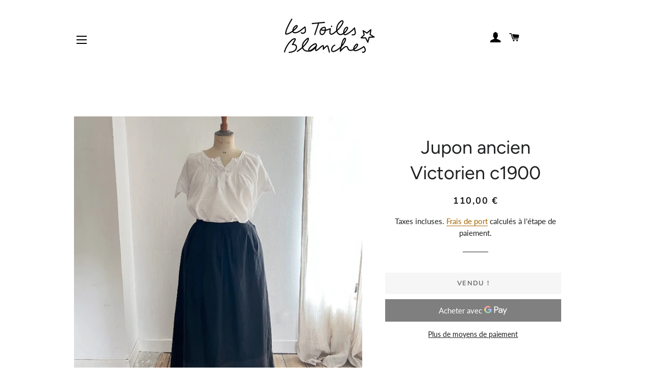

--- FILE ---
content_type: text/html; charset=utf-8
request_url: https://les-toiles-blanches.myshopify.com/products/jupon-noir-victorien-1900?shpxid=0ebbbbe3-2692-4966-9530-dd6ef1a7f9c4
body_size: 45452
content:
<!doctype html>
<html class="no-js" lang="fr">
<head>
	<!-- Added by AVADA SEO Suite -->
	





<meta name="twitter:image" content="http://les-toiles-blanches.myshopify.com/cdn/shop/products/IMG_5791.jpg?v=1677078982">
    





<script>
const lightJsExclude = [];
</script>





<script>
class LightJsLoader{constructor(e){this.jQs=[],this.listener=this.handleListener.bind(this,e),this.scripts=["default","defer","async"].reduce(((e,t)=>({...e,[t]:[]})),{});const t=this;e.forEach((e=>window.addEventListener(e,t.listener,{passive:!0})))}handleListener(e){const t=this;return e.forEach((e=>window.removeEventListener(e,t.listener))),"complete"===document.readyState?this.handleDOM():document.addEventListener("readystatechange",(e=>{if("complete"===e.target.readyState)return setTimeout(t.handleDOM.bind(t),1)}))}async handleDOM(){this.suspendEvent(),this.suspendJQuery(),this.findScripts(),this.preloadScripts();for(const e of Object.keys(this.scripts))await this.replaceScripts(this.scripts[e]);for(const e of["DOMContentLoaded","readystatechange"])await this.requestRepaint(),document.dispatchEvent(new Event("lightJS-"+e));document.lightJSonreadystatechange&&document.lightJSonreadystatechange();for(const e of["DOMContentLoaded","load"])await this.requestRepaint(),window.dispatchEvent(new Event("lightJS-"+e));await this.requestRepaint(),window.lightJSonload&&window.lightJSonload(),await this.requestRepaint(),this.jQs.forEach((e=>e(window).trigger("lightJS-jquery-load"))),window.dispatchEvent(new Event("lightJS-pageshow")),await this.requestRepaint(),window.lightJSonpageshow&&window.lightJSonpageshow()}async requestRepaint(){return new Promise((e=>requestAnimationFrame(e)))}findScripts(){document.querySelectorAll("script[type=lightJs]").forEach((e=>{e.hasAttribute("src")?e.hasAttribute("async")&&e.async?this.scripts.async.push(e):e.hasAttribute("defer")&&e.defer?this.scripts.defer.push(e):this.scripts.default.push(e):this.scripts.default.push(e)}))}preloadScripts(){const e=this,t=Object.keys(this.scripts).reduce(((t,n)=>[...t,...e.scripts[n]]),[]),n=document.createDocumentFragment();t.forEach((e=>{const t=e.getAttribute("src");if(!t)return;const s=document.createElement("link");s.href=t,s.rel="preload",s.as="script",n.appendChild(s)})),document.head.appendChild(n)}async replaceScripts(e){let t;for(;t=e.shift();)await this.requestRepaint(),new Promise((e=>{const n=document.createElement("script");[...t.attributes].forEach((e=>{"type"!==e.nodeName&&n.setAttribute(e.nodeName,e.nodeValue)})),t.hasAttribute("src")?(n.addEventListener("load",e),n.addEventListener("error",e)):(n.text=t.text,e()),t.parentNode.replaceChild(n,t)}))}suspendEvent(){const e={};[{obj:document,name:"DOMContentLoaded"},{obj:window,name:"DOMContentLoaded"},{obj:window,name:"load"},{obj:window,name:"pageshow"},{obj:document,name:"readystatechange"}].map((t=>function(t,n){function s(n){return e[t].list.indexOf(n)>=0?"lightJS-"+n:n}e[t]||(e[t]={list:[n],add:t.addEventListener,remove:t.removeEventListener},t.addEventListener=(...n)=>{n[0]=s(n[0]),e[t].add.apply(t,n)},t.removeEventListener=(...n)=>{n[0]=s(n[0]),e[t].remove.apply(t,n)})}(t.obj,t.name))),[{obj:document,name:"onreadystatechange"},{obj:window,name:"onpageshow"}].map((e=>function(e,t){let n=e[t];Object.defineProperty(e,t,{get:()=>n||function(){},set:s=>{e["lightJS"+t]=n=s}})}(e.obj,e.name)))}suspendJQuery(){const e=this;let t=window.jQuery;Object.defineProperty(window,"jQuery",{get:()=>t,set(n){if(!n||!n.fn||!e.jQs.includes(n))return void(t=n);n.fn.ready=n.fn.init.prototype.ready=e=>{e.bind(document)(n)};const s=n.fn.on;n.fn.on=n.fn.init.prototype.on=function(...e){if(window!==this[0])return s.apply(this,e),this;const t=e=>e.split(" ").map((e=>"load"===e||0===e.indexOf("load.")?"lightJS-jquery-load":e)).join(" ");return"string"==typeof e[0]||e[0]instanceof String?(e[0]=t(e[0]),s.apply(this,e),this):("object"==typeof e[0]&&Object.keys(e[0]).forEach((n=>{delete Object.assign(e[0],{[t(n)]:e[0][n]})[n]})),s.apply(this,e),this)},e.jQs.push(n),t=n}})}}new LightJsLoader(["keydown","mousemove","touchend","touchmove","touchstart","wheel"]);
</script>





	<!-- /Added by AVADA SEO Suite -->

  <!-- Basic page needs ================================================== -->
  <meta charset="utf-8">
  <meta http-equiv="X-UA-Compatible" content="IE=edge,chrome=1">

  
    <link rel="shortcut icon" href="//les-toiles-blanches.myshopify.com/cdn/shop/files/logo-les-toiles-blanches_1bf1704c-8112-4440-b625-3c6320b33f18_32x32.png?v=1620050960" type="image/png" />
  

  <!-- Title and description ================================================== -->
  <title>
  Jupon ancien Victorien c1900 &ndash; les toiles blanches
  </title>

  
  <meta name="description" content="Superbe et long jupon noir datant du début du 20ème siècle en coton satiné. Le jupon se ferme à la taille par deux agrafes. Très beau travail de fronces dans le dos et larges volants satinés dans le bas. Il se porte facilemtn avec un chemisier pour un look romantique. Très bon état portable !">
  

  <!-- Helpers ================================================== -->
  <!-- /snippets/social-meta-tags.liquid -->




<meta property="og:site_name" content="les toiles blanches">
<meta property="og:url" content="https://les-toiles-blanches.myshopify.com/products/jupon-noir-victorien-1900">
<meta property="og:title" content="Jupon ancien Victorien c1900">
<meta property="og:type" content="product">
<meta property="og:description" content="Superbe et long jupon noir datant du début du 20ème siècle en coton satiné. Le jupon se ferme à la taille par deux agrafes. Très beau travail de fronces dans le dos et larges volants satinés dans le bas. Il se porte facilemtn avec un chemisier pour un look romantique. Très bon état portable !">

  <meta property="og:price:amount" content="110,00">
  <meta property="og:price:currency" content="EUR">

<meta property="og:image" content="http://les-toiles-blanches.myshopify.com/cdn/shop/products/IMG_5791_1200x1200.jpg?v=1677078982"><meta property="og:image" content="http://les-toiles-blanches.myshopify.com/cdn/shop/products/IMG_5819_1200x1200.jpg?v=1677079004"><meta property="og:image" content="http://les-toiles-blanches.myshopify.com/cdn/shop/products/IMG_5809_1200x1200.jpg?v=1677079029">
<meta property="og:image:secure_url" content="https://les-toiles-blanches.myshopify.com/cdn/shop/products/IMG_5791_1200x1200.jpg?v=1677078982"><meta property="og:image:secure_url" content="https://les-toiles-blanches.myshopify.com/cdn/shop/products/IMG_5819_1200x1200.jpg?v=1677079004"><meta property="og:image:secure_url" content="https://les-toiles-blanches.myshopify.com/cdn/shop/products/IMG_5809_1200x1200.jpg?v=1677079029">


<meta name="twitter:card" content="summary_large_image">
<meta name="twitter:title" content="Jupon ancien Victorien c1900">
<meta name="twitter:description" content="Superbe et long jupon noir datant du début du 20ème siècle en coton satiné. Le jupon se ferme à la taille par deux agrafes. Très beau travail de fronces dans le dos et larges volants satinés dans le bas. Il se porte facilemtn avec un chemisier pour un look romantique. Très bon état portable !">

  <link rel="canonical" href="https://les-toiles-blanches.myshopify.com/products/jupon-noir-victorien-1900">
  <meta name="viewport" content="width=device-width,initial-scale=1,shrink-to-fit=no">
  <meta name="theme-color" content="#a26b25">
  <style data-shopify>
  :root {
    --color-body-text: #1f2021;
    --color-body: #ffffff;
  }
</style>


  <!-- CSS ================================================== -->
  <link href="//les-toiles-blanches.myshopify.com/cdn/shop/t/6/assets/timber.scss.css?v=177131920552232316761759332693" rel="stylesheet" type="text/css" media="all" />
  <link href="//les-toiles-blanches.myshopify.com/cdn/shop/t/6/assets/theme.scss.css?v=87591518931709679911759332691" rel="stylesheet" type="text/css" media="all" />

  <!-- Sections ================================================== -->
  <script>
    window.theme = window.theme || {};
    theme.strings = {
      zoomClose: "Fermer (Esc)",
      zoomPrev: "Précédent (flèche gauche)",
      zoomNext: "Suivant (flèche droite)",
      moneyFormat: "{{amount_with_comma_separator}} €",
      addressError: "Vous ne trouvez pas cette adresse",
      addressNoResults: "Aucun résultat pour cette adresse",
      addressQueryLimit: "Vous avez dépassé la limite de Google utilisation de l'API. Envisager la mise à niveau à un \u003ca href=\"https:\/\/developers.google.com\/maps\/premium\/usage-limits\"\u003erégime spécial\u003c\/a\u003e.",
      authError: "Il y avait un problème authentifier votre compte Google Maps.",
      cartEmpty: "Votre panier est vide.",
      cartCookie: "Activer les cookies pour utiliser le panier",
      cartSavings: "Vous économisez [savings]",
      productSlideLabel: "Diapositive [slide_number] sur [slide_max]."
    };
    theme.settings = {
      cartType: "page",
      gridType: null
    };</script>

  <script src="//les-toiles-blanches.myshopify.com/cdn/shop/t/6/assets/jquery-2.2.3.min.js?v=58211863146907186831639947610" type="text/javascript"></script>

  <script src="//les-toiles-blanches.myshopify.com/cdn/shop/t/6/assets/lazysizes.min.js?v=155223123402716617051639947610" async="async"></script>

  <script src="//les-toiles-blanches.myshopify.com/cdn/shop/t/6/assets/theme.js?v=65529078462347578181639947621" defer="defer"></script>

  <!-- Header hook for plugins ================================================== -->
  <img alt="website" width="99999" height="99999" style="pointer-events: none; position: absolute; top: 0; left: 0; width: 99vw; height: 99vh; max-width: 99vw; max-height: 99vh;" src="[data-uri]" /><script>window.performance && window.performance.mark && window.performance.mark('shopify.content_for_header.start');</script><meta name="facebook-domain-verification" content="w4zehqadsgkd2lymqzh76krobprxr2">
<meta name="google-site-verification" content="gbRxM4nG2ZQmK8ocaHYbltA9sdc4zaIHy3_stIUEveo">
<meta id="shopify-digital-wallet" name="shopify-digital-wallet" content="/51502514370/digital_wallets/dialog">
<link rel="alternate" hreflang="x-default" href="https://lestoilesblanches.com/products/jupon-noir-victorien-1900">
<link rel="alternate" hreflang="fr" href="https://lestoilesblanches.com/products/jupon-noir-victorien-1900">
<link rel="alternate" hreflang="ja" href="https://lestoilesblanches.com/ja/products/jupon-noir-victorien-1900">
<link rel="alternate" hreflang="es" href="https://lestoilesblanches.com/es/products/jupon-noir-victorien-1900">
<link rel="alternate" hreflang="ko" href="https://lestoilesblanches.com/ko/products/jupon-noir-victorien-1900">
<link rel="alternate" hreflang="zh-Hans" href="https://lestoilesblanches.com/zh/products/jupon-noir-victorien-1900">
<link rel="alternate" hreflang="de" href="https://lestoilesblanches.com/de/products/jupon-noir-victorien-1900">
<link rel="alternate" hreflang="en" href="https://lestoilesblanches.com/en/products/jupon-noir-victorien-1900">
<link rel="alternate" hreflang="fr-AC" href="https://lestoilesblanches.com/fr-wo/products/jupon-noir-victorien-1900">
<link rel="alternate" hreflang="ja-AC" href="https://lestoilesblanches.com/ja-wo/products/jupon-noir-victorien-1900">
<link rel="alternate" hreflang="es-AC" href="https://lestoilesblanches.com/es-wo/products/jupon-noir-victorien-1900">
<link rel="alternate" hreflang="ko-AC" href="https://lestoilesblanches.com/ko-wo/products/jupon-noir-victorien-1900">
<link rel="alternate" hreflang="zh-Hans-AC" href="https://lestoilesblanches.com/zh-wo/products/jupon-noir-victorien-1900">
<link rel="alternate" hreflang="de-AC" href="https://lestoilesblanches.com/de-wo/products/jupon-noir-victorien-1900">
<link rel="alternate" hreflang="en-AC" href="https://lestoilesblanches.com/en-wo/products/jupon-noir-victorien-1900">
<link rel="alternate" hreflang="fr-AD" href="https://lestoilesblanches.com/fr-wo/products/jupon-noir-victorien-1900">
<link rel="alternate" hreflang="ja-AD" href="https://lestoilesblanches.com/ja-wo/products/jupon-noir-victorien-1900">
<link rel="alternate" hreflang="es-AD" href="https://lestoilesblanches.com/es-wo/products/jupon-noir-victorien-1900">
<link rel="alternate" hreflang="ko-AD" href="https://lestoilesblanches.com/ko-wo/products/jupon-noir-victorien-1900">
<link rel="alternate" hreflang="zh-Hans-AD" href="https://lestoilesblanches.com/zh-wo/products/jupon-noir-victorien-1900">
<link rel="alternate" hreflang="de-AD" href="https://lestoilesblanches.com/de-wo/products/jupon-noir-victorien-1900">
<link rel="alternate" hreflang="en-AD" href="https://lestoilesblanches.com/en-wo/products/jupon-noir-victorien-1900">
<link rel="alternate" hreflang="fr-AE" href="https://lestoilesblanches.com/fr-wo/products/jupon-noir-victorien-1900">
<link rel="alternate" hreflang="ja-AE" href="https://lestoilesblanches.com/ja-wo/products/jupon-noir-victorien-1900">
<link rel="alternate" hreflang="es-AE" href="https://lestoilesblanches.com/es-wo/products/jupon-noir-victorien-1900">
<link rel="alternate" hreflang="ko-AE" href="https://lestoilesblanches.com/ko-wo/products/jupon-noir-victorien-1900">
<link rel="alternate" hreflang="zh-Hans-AE" href="https://lestoilesblanches.com/zh-wo/products/jupon-noir-victorien-1900">
<link rel="alternate" hreflang="de-AE" href="https://lestoilesblanches.com/de-wo/products/jupon-noir-victorien-1900">
<link rel="alternate" hreflang="en-AE" href="https://lestoilesblanches.com/en-wo/products/jupon-noir-victorien-1900">
<link rel="alternate" hreflang="fr-AF" href="https://lestoilesblanches.com/fr-wo/products/jupon-noir-victorien-1900">
<link rel="alternate" hreflang="ja-AF" href="https://lestoilesblanches.com/ja-wo/products/jupon-noir-victorien-1900">
<link rel="alternate" hreflang="es-AF" href="https://lestoilesblanches.com/es-wo/products/jupon-noir-victorien-1900">
<link rel="alternate" hreflang="ko-AF" href="https://lestoilesblanches.com/ko-wo/products/jupon-noir-victorien-1900">
<link rel="alternate" hreflang="zh-Hans-AF" href="https://lestoilesblanches.com/zh-wo/products/jupon-noir-victorien-1900">
<link rel="alternate" hreflang="de-AF" href="https://lestoilesblanches.com/de-wo/products/jupon-noir-victorien-1900">
<link rel="alternate" hreflang="en-AF" href="https://lestoilesblanches.com/en-wo/products/jupon-noir-victorien-1900">
<link rel="alternate" hreflang="fr-AG" href="https://lestoilesblanches.com/fr-wo/products/jupon-noir-victorien-1900">
<link rel="alternate" hreflang="ja-AG" href="https://lestoilesblanches.com/ja-wo/products/jupon-noir-victorien-1900">
<link rel="alternate" hreflang="es-AG" href="https://lestoilesblanches.com/es-wo/products/jupon-noir-victorien-1900">
<link rel="alternate" hreflang="ko-AG" href="https://lestoilesblanches.com/ko-wo/products/jupon-noir-victorien-1900">
<link rel="alternate" hreflang="zh-Hans-AG" href="https://lestoilesblanches.com/zh-wo/products/jupon-noir-victorien-1900">
<link rel="alternate" hreflang="de-AG" href="https://lestoilesblanches.com/de-wo/products/jupon-noir-victorien-1900">
<link rel="alternate" hreflang="en-AG" href="https://lestoilesblanches.com/en-wo/products/jupon-noir-victorien-1900">
<link rel="alternate" hreflang="fr-AI" href="https://lestoilesblanches.com/fr-wo/products/jupon-noir-victorien-1900">
<link rel="alternate" hreflang="ja-AI" href="https://lestoilesblanches.com/ja-wo/products/jupon-noir-victorien-1900">
<link rel="alternate" hreflang="es-AI" href="https://lestoilesblanches.com/es-wo/products/jupon-noir-victorien-1900">
<link rel="alternate" hreflang="ko-AI" href="https://lestoilesblanches.com/ko-wo/products/jupon-noir-victorien-1900">
<link rel="alternate" hreflang="zh-Hans-AI" href="https://lestoilesblanches.com/zh-wo/products/jupon-noir-victorien-1900">
<link rel="alternate" hreflang="de-AI" href="https://lestoilesblanches.com/de-wo/products/jupon-noir-victorien-1900">
<link rel="alternate" hreflang="en-AI" href="https://lestoilesblanches.com/en-wo/products/jupon-noir-victorien-1900">
<link rel="alternate" hreflang="fr-AL" href="https://lestoilesblanches.com/fr-wo/products/jupon-noir-victorien-1900">
<link rel="alternate" hreflang="ja-AL" href="https://lestoilesblanches.com/ja-wo/products/jupon-noir-victorien-1900">
<link rel="alternate" hreflang="es-AL" href="https://lestoilesblanches.com/es-wo/products/jupon-noir-victorien-1900">
<link rel="alternate" hreflang="ko-AL" href="https://lestoilesblanches.com/ko-wo/products/jupon-noir-victorien-1900">
<link rel="alternate" hreflang="zh-Hans-AL" href="https://lestoilesblanches.com/zh-wo/products/jupon-noir-victorien-1900">
<link rel="alternate" hreflang="de-AL" href="https://lestoilesblanches.com/de-wo/products/jupon-noir-victorien-1900">
<link rel="alternate" hreflang="en-AL" href="https://lestoilesblanches.com/en-wo/products/jupon-noir-victorien-1900">
<link rel="alternate" hreflang="fr-AM" href="https://lestoilesblanches.com/fr-wo/products/jupon-noir-victorien-1900">
<link rel="alternate" hreflang="ja-AM" href="https://lestoilesblanches.com/ja-wo/products/jupon-noir-victorien-1900">
<link rel="alternate" hreflang="es-AM" href="https://lestoilesblanches.com/es-wo/products/jupon-noir-victorien-1900">
<link rel="alternate" hreflang="ko-AM" href="https://lestoilesblanches.com/ko-wo/products/jupon-noir-victorien-1900">
<link rel="alternate" hreflang="zh-Hans-AM" href="https://lestoilesblanches.com/zh-wo/products/jupon-noir-victorien-1900">
<link rel="alternate" hreflang="de-AM" href="https://lestoilesblanches.com/de-wo/products/jupon-noir-victorien-1900">
<link rel="alternate" hreflang="en-AM" href="https://lestoilesblanches.com/en-wo/products/jupon-noir-victorien-1900">
<link rel="alternate" hreflang="fr-AO" href="https://lestoilesblanches.com/fr-wo/products/jupon-noir-victorien-1900">
<link rel="alternate" hreflang="ja-AO" href="https://lestoilesblanches.com/ja-wo/products/jupon-noir-victorien-1900">
<link rel="alternate" hreflang="es-AO" href="https://lestoilesblanches.com/es-wo/products/jupon-noir-victorien-1900">
<link rel="alternate" hreflang="ko-AO" href="https://lestoilesblanches.com/ko-wo/products/jupon-noir-victorien-1900">
<link rel="alternate" hreflang="zh-Hans-AO" href="https://lestoilesblanches.com/zh-wo/products/jupon-noir-victorien-1900">
<link rel="alternate" hreflang="de-AO" href="https://lestoilesblanches.com/de-wo/products/jupon-noir-victorien-1900">
<link rel="alternate" hreflang="en-AO" href="https://lestoilesblanches.com/en-wo/products/jupon-noir-victorien-1900">
<link rel="alternate" hreflang="fr-AR" href="https://lestoilesblanches.com/fr-wo/products/jupon-noir-victorien-1900">
<link rel="alternate" hreflang="ja-AR" href="https://lestoilesblanches.com/ja-wo/products/jupon-noir-victorien-1900">
<link rel="alternate" hreflang="es-AR" href="https://lestoilesblanches.com/es-wo/products/jupon-noir-victorien-1900">
<link rel="alternate" hreflang="ko-AR" href="https://lestoilesblanches.com/ko-wo/products/jupon-noir-victorien-1900">
<link rel="alternate" hreflang="zh-Hans-AR" href="https://lestoilesblanches.com/zh-wo/products/jupon-noir-victorien-1900">
<link rel="alternate" hreflang="de-AR" href="https://lestoilesblanches.com/de-wo/products/jupon-noir-victorien-1900">
<link rel="alternate" hreflang="en-AR" href="https://lestoilesblanches.com/en-wo/products/jupon-noir-victorien-1900">
<link rel="alternate" hreflang="fr-AU" href="https://lestoilesblanches.com/fr-wo/products/jupon-noir-victorien-1900">
<link rel="alternate" hreflang="ja-AU" href="https://lestoilesblanches.com/ja-wo/products/jupon-noir-victorien-1900">
<link rel="alternate" hreflang="es-AU" href="https://lestoilesblanches.com/es-wo/products/jupon-noir-victorien-1900">
<link rel="alternate" hreflang="ko-AU" href="https://lestoilesblanches.com/ko-wo/products/jupon-noir-victorien-1900">
<link rel="alternate" hreflang="zh-Hans-AU" href="https://lestoilesblanches.com/zh-wo/products/jupon-noir-victorien-1900">
<link rel="alternate" hreflang="de-AU" href="https://lestoilesblanches.com/de-wo/products/jupon-noir-victorien-1900">
<link rel="alternate" hreflang="en-AU" href="https://lestoilesblanches.com/en-wo/products/jupon-noir-victorien-1900">
<link rel="alternate" hreflang="fr-AW" href="https://lestoilesblanches.com/fr-wo/products/jupon-noir-victorien-1900">
<link rel="alternate" hreflang="ja-AW" href="https://lestoilesblanches.com/ja-wo/products/jupon-noir-victorien-1900">
<link rel="alternate" hreflang="es-AW" href="https://lestoilesblanches.com/es-wo/products/jupon-noir-victorien-1900">
<link rel="alternate" hreflang="ko-AW" href="https://lestoilesblanches.com/ko-wo/products/jupon-noir-victorien-1900">
<link rel="alternate" hreflang="zh-Hans-AW" href="https://lestoilesblanches.com/zh-wo/products/jupon-noir-victorien-1900">
<link rel="alternate" hreflang="de-AW" href="https://lestoilesblanches.com/de-wo/products/jupon-noir-victorien-1900">
<link rel="alternate" hreflang="en-AW" href="https://lestoilesblanches.com/en-wo/products/jupon-noir-victorien-1900">
<link rel="alternate" hreflang="fr-AX" href="https://lestoilesblanches.com/fr-wo/products/jupon-noir-victorien-1900">
<link rel="alternate" hreflang="ja-AX" href="https://lestoilesblanches.com/ja-wo/products/jupon-noir-victorien-1900">
<link rel="alternate" hreflang="es-AX" href="https://lestoilesblanches.com/es-wo/products/jupon-noir-victorien-1900">
<link rel="alternate" hreflang="ko-AX" href="https://lestoilesblanches.com/ko-wo/products/jupon-noir-victorien-1900">
<link rel="alternate" hreflang="zh-Hans-AX" href="https://lestoilesblanches.com/zh-wo/products/jupon-noir-victorien-1900">
<link rel="alternate" hreflang="de-AX" href="https://lestoilesblanches.com/de-wo/products/jupon-noir-victorien-1900">
<link rel="alternate" hreflang="en-AX" href="https://lestoilesblanches.com/en-wo/products/jupon-noir-victorien-1900">
<link rel="alternate" hreflang="fr-AZ" href="https://lestoilesblanches.com/fr-wo/products/jupon-noir-victorien-1900">
<link rel="alternate" hreflang="ja-AZ" href="https://lestoilesblanches.com/ja-wo/products/jupon-noir-victorien-1900">
<link rel="alternate" hreflang="es-AZ" href="https://lestoilesblanches.com/es-wo/products/jupon-noir-victorien-1900">
<link rel="alternate" hreflang="ko-AZ" href="https://lestoilesblanches.com/ko-wo/products/jupon-noir-victorien-1900">
<link rel="alternate" hreflang="zh-Hans-AZ" href="https://lestoilesblanches.com/zh-wo/products/jupon-noir-victorien-1900">
<link rel="alternate" hreflang="de-AZ" href="https://lestoilesblanches.com/de-wo/products/jupon-noir-victorien-1900">
<link rel="alternate" hreflang="en-AZ" href="https://lestoilesblanches.com/en-wo/products/jupon-noir-victorien-1900">
<link rel="alternate" hreflang="fr-BA" href="https://lestoilesblanches.com/fr-wo/products/jupon-noir-victorien-1900">
<link rel="alternate" hreflang="ja-BA" href="https://lestoilesblanches.com/ja-wo/products/jupon-noir-victorien-1900">
<link rel="alternate" hreflang="es-BA" href="https://lestoilesblanches.com/es-wo/products/jupon-noir-victorien-1900">
<link rel="alternate" hreflang="ko-BA" href="https://lestoilesblanches.com/ko-wo/products/jupon-noir-victorien-1900">
<link rel="alternate" hreflang="zh-Hans-BA" href="https://lestoilesblanches.com/zh-wo/products/jupon-noir-victorien-1900">
<link rel="alternate" hreflang="de-BA" href="https://lestoilesblanches.com/de-wo/products/jupon-noir-victorien-1900">
<link rel="alternate" hreflang="en-BA" href="https://lestoilesblanches.com/en-wo/products/jupon-noir-victorien-1900">
<link rel="alternate" hreflang="fr-BB" href="https://lestoilesblanches.com/fr-wo/products/jupon-noir-victorien-1900">
<link rel="alternate" hreflang="ja-BB" href="https://lestoilesblanches.com/ja-wo/products/jupon-noir-victorien-1900">
<link rel="alternate" hreflang="es-BB" href="https://lestoilesblanches.com/es-wo/products/jupon-noir-victorien-1900">
<link rel="alternate" hreflang="ko-BB" href="https://lestoilesblanches.com/ko-wo/products/jupon-noir-victorien-1900">
<link rel="alternate" hreflang="zh-Hans-BB" href="https://lestoilesblanches.com/zh-wo/products/jupon-noir-victorien-1900">
<link rel="alternate" hreflang="de-BB" href="https://lestoilesblanches.com/de-wo/products/jupon-noir-victorien-1900">
<link rel="alternate" hreflang="en-BB" href="https://lestoilesblanches.com/en-wo/products/jupon-noir-victorien-1900">
<link rel="alternate" hreflang="fr-BD" href="https://lestoilesblanches.com/fr-wo/products/jupon-noir-victorien-1900">
<link rel="alternate" hreflang="ja-BD" href="https://lestoilesblanches.com/ja-wo/products/jupon-noir-victorien-1900">
<link rel="alternate" hreflang="es-BD" href="https://lestoilesblanches.com/es-wo/products/jupon-noir-victorien-1900">
<link rel="alternate" hreflang="ko-BD" href="https://lestoilesblanches.com/ko-wo/products/jupon-noir-victorien-1900">
<link rel="alternate" hreflang="zh-Hans-BD" href="https://lestoilesblanches.com/zh-wo/products/jupon-noir-victorien-1900">
<link rel="alternate" hreflang="de-BD" href="https://lestoilesblanches.com/de-wo/products/jupon-noir-victorien-1900">
<link rel="alternate" hreflang="en-BD" href="https://lestoilesblanches.com/en-wo/products/jupon-noir-victorien-1900">
<link rel="alternate" hreflang="fr-BF" href="https://lestoilesblanches.com/fr-wo/products/jupon-noir-victorien-1900">
<link rel="alternate" hreflang="ja-BF" href="https://lestoilesblanches.com/ja-wo/products/jupon-noir-victorien-1900">
<link rel="alternate" hreflang="es-BF" href="https://lestoilesblanches.com/es-wo/products/jupon-noir-victorien-1900">
<link rel="alternate" hreflang="ko-BF" href="https://lestoilesblanches.com/ko-wo/products/jupon-noir-victorien-1900">
<link rel="alternate" hreflang="zh-Hans-BF" href="https://lestoilesblanches.com/zh-wo/products/jupon-noir-victorien-1900">
<link rel="alternate" hreflang="de-BF" href="https://lestoilesblanches.com/de-wo/products/jupon-noir-victorien-1900">
<link rel="alternate" hreflang="en-BF" href="https://lestoilesblanches.com/en-wo/products/jupon-noir-victorien-1900">
<link rel="alternate" hreflang="fr-BG" href="https://lestoilesblanches.com/fr-wo/products/jupon-noir-victorien-1900">
<link rel="alternate" hreflang="ja-BG" href="https://lestoilesblanches.com/ja-wo/products/jupon-noir-victorien-1900">
<link rel="alternate" hreflang="es-BG" href="https://lestoilesblanches.com/es-wo/products/jupon-noir-victorien-1900">
<link rel="alternate" hreflang="ko-BG" href="https://lestoilesblanches.com/ko-wo/products/jupon-noir-victorien-1900">
<link rel="alternate" hreflang="zh-Hans-BG" href="https://lestoilesblanches.com/zh-wo/products/jupon-noir-victorien-1900">
<link rel="alternate" hreflang="de-BG" href="https://lestoilesblanches.com/de-wo/products/jupon-noir-victorien-1900">
<link rel="alternate" hreflang="en-BG" href="https://lestoilesblanches.com/en-wo/products/jupon-noir-victorien-1900">
<link rel="alternate" hreflang="fr-BH" href="https://lestoilesblanches.com/fr-wo/products/jupon-noir-victorien-1900">
<link rel="alternate" hreflang="ja-BH" href="https://lestoilesblanches.com/ja-wo/products/jupon-noir-victorien-1900">
<link rel="alternate" hreflang="es-BH" href="https://lestoilesblanches.com/es-wo/products/jupon-noir-victorien-1900">
<link rel="alternate" hreflang="ko-BH" href="https://lestoilesblanches.com/ko-wo/products/jupon-noir-victorien-1900">
<link rel="alternate" hreflang="zh-Hans-BH" href="https://lestoilesblanches.com/zh-wo/products/jupon-noir-victorien-1900">
<link rel="alternate" hreflang="de-BH" href="https://lestoilesblanches.com/de-wo/products/jupon-noir-victorien-1900">
<link rel="alternate" hreflang="en-BH" href="https://lestoilesblanches.com/en-wo/products/jupon-noir-victorien-1900">
<link rel="alternate" hreflang="fr-BI" href="https://lestoilesblanches.com/fr-wo/products/jupon-noir-victorien-1900">
<link rel="alternate" hreflang="ja-BI" href="https://lestoilesblanches.com/ja-wo/products/jupon-noir-victorien-1900">
<link rel="alternate" hreflang="es-BI" href="https://lestoilesblanches.com/es-wo/products/jupon-noir-victorien-1900">
<link rel="alternate" hreflang="ko-BI" href="https://lestoilesblanches.com/ko-wo/products/jupon-noir-victorien-1900">
<link rel="alternate" hreflang="zh-Hans-BI" href="https://lestoilesblanches.com/zh-wo/products/jupon-noir-victorien-1900">
<link rel="alternate" hreflang="de-BI" href="https://lestoilesblanches.com/de-wo/products/jupon-noir-victorien-1900">
<link rel="alternate" hreflang="en-BI" href="https://lestoilesblanches.com/en-wo/products/jupon-noir-victorien-1900">
<link rel="alternate" hreflang="fr-BJ" href="https://lestoilesblanches.com/fr-wo/products/jupon-noir-victorien-1900">
<link rel="alternate" hreflang="ja-BJ" href="https://lestoilesblanches.com/ja-wo/products/jupon-noir-victorien-1900">
<link rel="alternate" hreflang="es-BJ" href="https://lestoilesblanches.com/es-wo/products/jupon-noir-victorien-1900">
<link rel="alternate" hreflang="ko-BJ" href="https://lestoilesblanches.com/ko-wo/products/jupon-noir-victorien-1900">
<link rel="alternate" hreflang="zh-Hans-BJ" href="https://lestoilesblanches.com/zh-wo/products/jupon-noir-victorien-1900">
<link rel="alternate" hreflang="de-BJ" href="https://lestoilesblanches.com/de-wo/products/jupon-noir-victorien-1900">
<link rel="alternate" hreflang="en-BJ" href="https://lestoilesblanches.com/en-wo/products/jupon-noir-victorien-1900">
<link rel="alternate" hreflang="fr-BL" href="https://lestoilesblanches.com/fr-wo/products/jupon-noir-victorien-1900">
<link rel="alternate" hreflang="ja-BL" href="https://lestoilesblanches.com/ja-wo/products/jupon-noir-victorien-1900">
<link rel="alternate" hreflang="es-BL" href="https://lestoilesblanches.com/es-wo/products/jupon-noir-victorien-1900">
<link rel="alternate" hreflang="ko-BL" href="https://lestoilesblanches.com/ko-wo/products/jupon-noir-victorien-1900">
<link rel="alternate" hreflang="zh-Hans-BL" href="https://lestoilesblanches.com/zh-wo/products/jupon-noir-victorien-1900">
<link rel="alternate" hreflang="de-BL" href="https://lestoilesblanches.com/de-wo/products/jupon-noir-victorien-1900">
<link rel="alternate" hreflang="en-BL" href="https://lestoilesblanches.com/en-wo/products/jupon-noir-victorien-1900">
<link rel="alternate" hreflang="fr-BM" href="https://lestoilesblanches.com/fr-wo/products/jupon-noir-victorien-1900">
<link rel="alternate" hreflang="ja-BM" href="https://lestoilesblanches.com/ja-wo/products/jupon-noir-victorien-1900">
<link rel="alternate" hreflang="es-BM" href="https://lestoilesblanches.com/es-wo/products/jupon-noir-victorien-1900">
<link rel="alternate" hreflang="ko-BM" href="https://lestoilesblanches.com/ko-wo/products/jupon-noir-victorien-1900">
<link rel="alternate" hreflang="zh-Hans-BM" href="https://lestoilesblanches.com/zh-wo/products/jupon-noir-victorien-1900">
<link rel="alternate" hreflang="de-BM" href="https://lestoilesblanches.com/de-wo/products/jupon-noir-victorien-1900">
<link rel="alternate" hreflang="en-BM" href="https://lestoilesblanches.com/en-wo/products/jupon-noir-victorien-1900">
<link rel="alternate" hreflang="fr-BN" href="https://lestoilesblanches.com/fr-wo/products/jupon-noir-victorien-1900">
<link rel="alternate" hreflang="ja-BN" href="https://lestoilesblanches.com/ja-wo/products/jupon-noir-victorien-1900">
<link rel="alternate" hreflang="es-BN" href="https://lestoilesblanches.com/es-wo/products/jupon-noir-victorien-1900">
<link rel="alternate" hreflang="ko-BN" href="https://lestoilesblanches.com/ko-wo/products/jupon-noir-victorien-1900">
<link rel="alternate" hreflang="zh-Hans-BN" href="https://lestoilesblanches.com/zh-wo/products/jupon-noir-victorien-1900">
<link rel="alternate" hreflang="de-BN" href="https://lestoilesblanches.com/de-wo/products/jupon-noir-victorien-1900">
<link rel="alternate" hreflang="en-BN" href="https://lestoilesblanches.com/en-wo/products/jupon-noir-victorien-1900">
<link rel="alternate" hreflang="fr-BO" href="https://lestoilesblanches.com/fr-wo/products/jupon-noir-victorien-1900">
<link rel="alternate" hreflang="ja-BO" href="https://lestoilesblanches.com/ja-wo/products/jupon-noir-victorien-1900">
<link rel="alternate" hreflang="es-BO" href="https://lestoilesblanches.com/es-wo/products/jupon-noir-victorien-1900">
<link rel="alternate" hreflang="ko-BO" href="https://lestoilesblanches.com/ko-wo/products/jupon-noir-victorien-1900">
<link rel="alternate" hreflang="zh-Hans-BO" href="https://lestoilesblanches.com/zh-wo/products/jupon-noir-victorien-1900">
<link rel="alternate" hreflang="de-BO" href="https://lestoilesblanches.com/de-wo/products/jupon-noir-victorien-1900">
<link rel="alternate" hreflang="en-BO" href="https://lestoilesblanches.com/en-wo/products/jupon-noir-victorien-1900">
<link rel="alternate" hreflang="fr-BQ" href="https://lestoilesblanches.com/fr-wo/products/jupon-noir-victorien-1900">
<link rel="alternate" hreflang="ja-BQ" href="https://lestoilesblanches.com/ja-wo/products/jupon-noir-victorien-1900">
<link rel="alternate" hreflang="es-BQ" href="https://lestoilesblanches.com/es-wo/products/jupon-noir-victorien-1900">
<link rel="alternate" hreflang="ko-BQ" href="https://lestoilesblanches.com/ko-wo/products/jupon-noir-victorien-1900">
<link rel="alternate" hreflang="zh-Hans-BQ" href="https://lestoilesblanches.com/zh-wo/products/jupon-noir-victorien-1900">
<link rel="alternate" hreflang="de-BQ" href="https://lestoilesblanches.com/de-wo/products/jupon-noir-victorien-1900">
<link rel="alternate" hreflang="en-BQ" href="https://lestoilesblanches.com/en-wo/products/jupon-noir-victorien-1900">
<link rel="alternate" hreflang="fr-BR" href="https://lestoilesblanches.com/fr-wo/products/jupon-noir-victorien-1900">
<link rel="alternate" hreflang="ja-BR" href="https://lestoilesblanches.com/ja-wo/products/jupon-noir-victorien-1900">
<link rel="alternate" hreflang="es-BR" href="https://lestoilesblanches.com/es-wo/products/jupon-noir-victorien-1900">
<link rel="alternate" hreflang="ko-BR" href="https://lestoilesblanches.com/ko-wo/products/jupon-noir-victorien-1900">
<link rel="alternate" hreflang="zh-Hans-BR" href="https://lestoilesblanches.com/zh-wo/products/jupon-noir-victorien-1900">
<link rel="alternate" hreflang="de-BR" href="https://lestoilesblanches.com/de-wo/products/jupon-noir-victorien-1900">
<link rel="alternate" hreflang="en-BR" href="https://lestoilesblanches.com/en-wo/products/jupon-noir-victorien-1900">
<link rel="alternate" hreflang="fr-BS" href="https://lestoilesblanches.com/fr-wo/products/jupon-noir-victorien-1900">
<link rel="alternate" hreflang="ja-BS" href="https://lestoilesblanches.com/ja-wo/products/jupon-noir-victorien-1900">
<link rel="alternate" hreflang="es-BS" href="https://lestoilesblanches.com/es-wo/products/jupon-noir-victorien-1900">
<link rel="alternate" hreflang="ko-BS" href="https://lestoilesblanches.com/ko-wo/products/jupon-noir-victorien-1900">
<link rel="alternate" hreflang="zh-Hans-BS" href="https://lestoilesblanches.com/zh-wo/products/jupon-noir-victorien-1900">
<link rel="alternate" hreflang="de-BS" href="https://lestoilesblanches.com/de-wo/products/jupon-noir-victorien-1900">
<link rel="alternate" hreflang="en-BS" href="https://lestoilesblanches.com/en-wo/products/jupon-noir-victorien-1900">
<link rel="alternate" hreflang="fr-BT" href="https://lestoilesblanches.com/fr-wo/products/jupon-noir-victorien-1900">
<link rel="alternate" hreflang="ja-BT" href="https://lestoilesblanches.com/ja-wo/products/jupon-noir-victorien-1900">
<link rel="alternate" hreflang="es-BT" href="https://lestoilesblanches.com/es-wo/products/jupon-noir-victorien-1900">
<link rel="alternate" hreflang="ko-BT" href="https://lestoilesblanches.com/ko-wo/products/jupon-noir-victorien-1900">
<link rel="alternate" hreflang="zh-Hans-BT" href="https://lestoilesblanches.com/zh-wo/products/jupon-noir-victorien-1900">
<link rel="alternate" hreflang="de-BT" href="https://lestoilesblanches.com/de-wo/products/jupon-noir-victorien-1900">
<link rel="alternate" hreflang="en-BT" href="https://lestoilesblanches.com/en-wo/products/jupon-noir-victorien-1900">
<link rel="alternate" hreflang="fr-BW" href="https://lestoilesblanches.com/fr-wo/products/jupon-noir-victorien-1900">
<link rel="alternate" hreflang="ja-BW" href="https://lestoilesblanches.com/ja-wo/products/jupon-noir-victorien-1900">
<link rel="alternate" hreflang="es-BW" href="https://lestoilesblanches.com/es-wo/products/jupon-noir-victorien-1900">
<link rel="alternate" hreflang="ko-BW" href="https://lestoilesblanches.com/ko-wo/products/jupon-noir-victorien-1900">
<link rel="alternate" hreflang="zh-Hans-BW" href="https://lestoilesblanches.com/zh-wo/products/jupon-noir-victorien-1900">
<link rel="alternate" hreflang="de-BW" href="https://lestoilesblanches.com/de-wo/products/jupon-noir-victorien-1900">
<link rel="alternate" hreflang="en-BW" href="https://lestoilesblanches.com/en-wo/products/jupon-noir-victorien-1900">
<link rel="alternate" hreflang="fr-BY" href="https://lestoilesblanches.com/fr-wo/products/jupon-noir-victorien-1900">
<link rel="alternate" hreflang="ja-BY" href="https://lestoilesblanches.com/ja-wo/products/jupon-noir-victorien-1900">
<link rel="alternate" hreflang="es-BY" href="https://lestoilesblanches.com/es-wo/products/jupon-noir-victorien-1900">
<link rel="alternate" hreflang="ko-BY" href="https://lestoilesblanches.com/ko-wo/products/jupon-noir-victorien-1900">
<link rel="alternate" hreflang="zh-Hans-BY" href="https://lestoilesblanches.com/zh-wo/products/jupon-noir-victorien-1900">
<link rel="alternate" hreflang="de-BY" href="https://lestoilesblanches.com/de-wo/products/jupon-noir-victorien-1900">
<link rel="alternate" hreflang="en-BY" href="https://lestoilesblanches.com/en-wo/products/jupon-noir-victorien-1900">
<link rel="alternate" hreflang="fr-BZ" href="https://lestoilesblanches.com/fr-wo/products/jupon-noir-victorien-1900">
<link rel="alternate" hreflang="ja-BZ" href="https://lestoilesblanches.com/ja-wo/products/jupon-noir-victorien-1900">
<link rel="alternate" hreflang="es-BZ" href="https://lestoilesblanches.com/es-wo/products/jupon-noir-victorien-1900">
<link rel="alternate" hreflang="ko-BZ" href="https://lestoilesblanches.com/ko-wo/products/jupon-noir-victorien-1900">
<link rel="alternate" hreflang="zh-Hans-BZ" href="https://lestoilesblanches.com/zh-wo/products/jupon-noir-victorien-1900">
<link rel="alternate" hreflang="de-BZ" href="https://lestoilesblanches.com/de-wo/products/jupon-noir-victorien-1900">
<link rel="alternate" hreflang="en-BZ" href="https://lestoilesblanches.com/en-wo/products/jupon-noir-victorien-1900">
<link rel="alternate" hreflang="fr-CC" href="https://lestoilesblanches.com/fr-wo/products/jupon-noir-victorien-1900">
<link rel="alternate" hreflang="ja-CC" href="https://lestoilesblanches.com/ja-wo/products/jupon-noir-victorien-1900">
<link rel="alternate" hreflang="es-CC" href="https://lestoilesblanches.com/es-wo/products/jupon-noir-victorien-1900">
<link rel="alternate" hreflang="ko-CC" href="https://lestoilesblanches.com/ko-wo/products/jupon-noir-victorien-1900">
<link rel="alternate" hreflang="zh-Hans-CC" href="https://lestoilesblanches.com/zh-wo/products/jupon-noir-victorien-1900">
<link rel="alternate" hreflang="de-CC" href="https://lestoilesblanches.com/de-wo/products/jupon-noir-victorien-1900">
<link rel="alternate" hreflang="en-CC" href="https://lestoilesblanches.com/en-wo/products/jupon-noir-victorien-1900">
<link rel="alternate" hreflang="fr-CD" href="https://lestoilesblanches.com/fr-wo/products/jupon-noir-victorien-1900">
<link rel="alternate" hreflang="ja-CD" href="https://lestoilesblanches.com/ja-wo/products/jupon-noir-victorien-1900">
<link rel="alternate" hreflang="es-CD" href="https://lestoilesblanches.com/es-wo/products/jupon-noir-victorien-1900">
<link rel="alternate" hreflang="ko-CD" href="https://lestoilesblanches.com/ko-wo/products/jupon-noir-victorien-1900">
<link rel="alternate" hreflang="zh-Hans-CD" href="https://lestoilesblanches.com/zh-wo/products/jupon-noir-victorien-1900">
<link rel="alternate" hreflang="de-CD" href="https://lestoilesblanches.com/de-wo/products/jupon-noir-victorien-1900">
<link rel="alternate" hreflang="en-CD" href="https://lestoilesblanches.com/en-wo/products/jupon-noir-victorien-1900">
<link rel="alternate" hreflang="fr-CF" href="https://lestoilesblanches.com/fr-wo/products/jupon-noir-victorien-1900">
<link rel="alternate" hreflang="ja-CF" href="https://lestoilesblanches.com/ja-wo/products/jupon-noir-victorien-1900">
<link rel="alternate" hreflang="es-CF" href="https://lestoilesblanches.com/es-wo/products/jupon-noir-victorien-1900">
<link rel="alternate" hreflang="ko-CF" href="https://lestoilesblanches.com/ko-wo/products/jupon-noir-victorien-1900">
<link rel="alternate" hreflang="zh-Hans-CF" href="https://lestoilesblanches.com/zh-wo/products/jupon-noir-victorien-1900">
<link rel="alternate" hreflang="de-CF" href="https://lestoilesblanches.com/de-wo/products/jupon-noir-victorien-1900">
<link rel="alternate" hreflang="en-CF" href="https://lestoilesblanches.com/en-wo/products/jupon-noir-victorien-1900">
<link rel="alternate" hreflang="fr-CG" href="https://lestoilesblanches.com/fr-wo/products/jupon-noir-victorien-1900">
<link rel="alternate" hreflang="ja-CG" href="https://lestoilesblanches.com/ja-wo/products/jupon-noir-victorien-1900">
<link rel="alternate" hreflang="es-CG" href="https://lestoilesblanches.com/es-wo/products/jupon-noir-victorien-1900">
<link rel="alternate" hreflang="ko-CG" href="https://lestoilesblanches.com/ko-wo/products/jupon-noir-victorien-1900">
<link rel="alternate" hreflang="zh-Hans-CG" href="https://lestoilesblanches.com/zh-wo/products/jupon-noir-victorien-1900">
<link rel="alternate" hreflang="de-CG" href="https://lestoilesblanches.com/de-wo/products/jupon-noir-victorien-1900">
<link rel="alternate" hreflang="en-CG" href="https://lestoilesblanches.com/en-wo/products/jupon-noir-victorien-1900">
<link rel="alternate" hreflang="fr-CH" href="https://lestoilesblanches.com/fr-wo/products/jupon-noir-victorien-1900">
<link rel="alternate" hreflang="ja-CH" href="https://lestoilesblanches.com/ja-wo/products/jupon-noir-victorien-1900">
<link rel="alternate" hreflang="es-CH" href="https://lestoilesblanches.com/es-wo/products/jupon-noir-victorien-1900">
<link rel="alternate" hreflang="ko-CH" href="https://lestoilesblanches.com/ko-wo/products/jupon-noir-victorien-1900">
<link rel="alternate" hreflang="zh-Hans-CH" href="https://lestoilesblanches.com/zh-wo/products/jupon-noir-victorien-1900">
<link rel="alternate" hreflang="de-CH" href="https://lestoilesblanches.com/de-wo/products/jupon-noir-victorien-1900">
<link rel="alternate" hreflang="en-CH" href="https://lestoilesblanches.com/en-wo/products/jupon-noir-victorien-1900">
<link rel="alternate" hreflang="fr-CI" href="https://lestoilesblanches.com/fr-wo/products/jupon-noir-victorien-1900">
<link rel="alternate" hreflang="ja-CI" href="https://lestoilesblanches.com/ja-wo/products/jupon-noir-victorien-1900">
<link rel="alternate" hreflang="es-CI" href="https://lestoilesblanches.com/es-wo/products/jupon-noir-victorien-1900">
<link rel="alternate" hreflang="ko-CI" href="https://lestoilesblanches.com/ko-wo/products/jupon-noir-victorien-1900">
<link rel="alternate" hreflang="zh-Hans-CI" href="https://lestoilesblanches.com/zh-wo/products/jupon-noir-victorien-1900">
<link rel="alternate" hreflang="de-CI" href="https://lestoilesblanches.com/de-wo/products/jupon-noir-victorien-1900">
<link rel="alternate" hreflang="en-CI" href="https://lestoilesblanches.com/en-wo/products/jupon-noir-victorien-1900">
<link rel="alternate" hreflang="fr-CK" href="https://lestoilesblanches.com/fr-wo/products/jupon-noir-victorien-1900">
<link rel="alternate" hreflang="ja-CK" href="https://lestoilesblanches.com/ja-wo/products/jupon-noir-victorien-1900">
<link rel="alternate" hreflang="es-CK" href="https://lestoilesblanches.com/es-wo/products/jupon-noir-victorien-1900">
<link rel="alternate" hreflang="ko-CK" href="https://lestoilesblanches.com/ko-wo/products/jupon-noir-victorien-1900">
<link rel="alternate" hreflang="zh-Hans-CK" href="https://lestoilesblanches.com/zh-wo/products/jupon-noir-victorien-1900">
<link rel="alternate" hreflang="de-CK" href="https://lestoilesblanches.com/de-wo/products/jupon-noir-victorien-1900">
<link rel="alternate" hreflang="en-CK" href="https://lestoilesblanches.com/en-wo/products/jupon-noir-victorien-1900">
<link rel="alternate" hreflang="fr-CL" href="https://lestoilesblanches.com/fr-wo/products/jupon-noir-victorien-1900">
<link rel="alternate" hreflang="ja-CL" href="https://lestoilesblanches.com/ja-wo/products/jupon-noir-victorien-1900">
<link rel="alternate" hreflang="es-CL" href="https://lestoilesblanches.com/es-wo/products/jupon-noir-victorien-1900">
<link rel="alternate" hreflang="ko-CL" href="https://lestoilesblanches.com/ko-wo/products/jupon-noir-victorien-1900">
<link rel="alternate" hreflang="zh-Hans-CL" href="https://lestoilesblanches.com/zh-wo/products/jupon-noir-victorien-1900">
<link rel="alternate" hreflang="de-CL" href="https://lestoilesblanches.com/de-wo/products/jupon-noir-victorien-1900">
<link rel="alternate" hreflang="en-CL" href="https://lestoilesblanches.com/en-wo/products/jupon-noir-victorien-1900">
<link rel="alternate" hreflang="fr-CM" href="https://lestoilesblanches.com/fr-wo/products/jupon-noir-victorien-1900">
<link rel="alternate" hreflang="ja-CM" href="https://lestoilesblanches.com/ja-wo/products/jupon-noir-victorien-1900">
<link rel="alternate" hreflang="es-CM" href="https://lestoilesblanches.com/es-wo/products/jupon-noir-victorien-1900">
<link rel="alternate" hreflang="ko-CM" href="https://lestoilesblanches.com/ko-wo/products/jupon-noir-victorien-1900">
<link rel="alternate" hreflang="zh-Hans-CM" href="https://lestoilesblanches.com/zh-wo/products/jupon-noir-victorien-1900">
<link rel="alternate" hreflang="de-CM" href="https://lestoilesblanches.com/de-wo/products/jupon-noir-victorien-1900">
<link rel="alternate" hreflang="en-CM" href="https://lestoilesblanches.com/en-wo/products/jupon-noir-victorien-1900">
<link rel="alternate" hreflang="fr-CN" href="https://lestoilesblanches.com/fr-wo/products/jupon-noir-victorien-1900">
<link rel="alternate" hreflang="ja-CN" href="https://lestoilesblanches.com/ja-wo/products/jupon-noir-victorien-1900">
<link rel="alternate" hreflang="es-CN" href="https://lestoilesblanches.com/es-wo/products/jupon-noir-victorien-1900">
<link rel="alternate" hreflang="ko-CN" href="https://lestoilesblanches.com/ko-wo/products/jupon-noir-victorien-1900">
<link rel="alternate" hreflang="zh-Hans-CN" href="https://lestoilesblanches.com/zh-wo/products/jupon-noir-victorien-1900">
<link rel="alternate" hreflang="de-CN" href="https://lestoilesblanches.com/de-wo/products/jupon-noir-victorien-1900">
<link rel="alternate" hreflang="en-CN" href="https://lestoilesblanches.com/en-wo/products/jupon-noir-victorien-1900">
<link rel="alternate" hreflang="fr-CO" href="https://lestoilesblanches.com/fr-wo/products/jupon-noir-victorien-1900">
<link rel="alternate" hreflang="ja-CO" href="https://lestoilesblanches.com/ja-wo/products/jupon-noir-victorien-1900">
<link rel="alternate" hreflang="es-CO" href="https://lestoilesblanches.com/es-wo/products/jupon-noir-victorien-1900">
<link rel="alternate" hreflang="ko-CO" href="https://lestoilesblanches.com/ko-wo/products/jupon-noir-victorien-1900">
<link rel="alternate" hreflang="zh-Hans-CO" href="https://lestoilesblanches.com/zh-wo/products/jupon-noir-victorien-1900">
<link rel="alternate" hreflang="de-CO" href="https://lestoilesblanches.com/de-wo/products/jupon-noir-victorien-1900">
<link rel="alternate" hreflang="en-CO" href="https://lestoilesblanches.com/en-wo/products/jupon-noir-victorien-1900">
<link rel="alternate" hreflang="fr-CR" href="https://lestoilesblanches.com/fr-wo/products/jupon-noir-victorien-1900">
<link rel="alternate" hreflang="ja-CR" href="https://lestoilesblanches.com/ja-wo/products/jupon-noir-victorien-1900">
<link rel="alternate" hreflang="es-CR" href="https://lestoilesblanches.com/es-wo/products/jupon-noir-victorien-1900">
<link rel="alternate" hreflang="ko-CR" href="https://lestoilesblanches.com/ko-wo/products/jupon-noir-victorien-1900">
<link rel="alternate" hreflang="zh-Hans-CR" href="https://lestoilesblanches.com/zh-wo/products/jupon-noir-victorien-1900">
<link rel="alternate" hreflang="de-CR" href="https://lestoilesblanches.com/de-wo/products/jupon-noir-victorien-1900">
<link rel="alternate" hreflang="en-CR" href="https://lestoilesblanches.com/en-wo/products/jupon-noir-victorien-1900">
<link rel="alternate" hreflang="fr-CV" href="https://lestoilesblanches.com/fr-wo/products/jupon-noir-victorien-1900">
<link rel="alternate" hreflang="ja-CV" href="https://lestoilesblanches.com/ja-wo/products/jupon-noir-victorien-1900">
<link rel="alternate" hreflang="es-CV" href="https://lestoilesblanches.com/es-wo/products/jupon-noir-victorien-1900">
<link rel="alternate" hreflang="ko-CV" href="https://lestoilesblanches.com/ko-wo/products/jupon-noir-victorien-1900">
<link rel="alternate" hreflang="zh-Hans-CV" href="https://lestoilesblanches.com/zh-wo/products/jupon-noir-victorien-1900">
<link rel="alternate" hreflang="de-CV" href="https://lestoilesblanches.com/de-wo/products/jupon-noir-victorien-1900">
<link rel="alternate" hreflang="en-CV" href="https://lestoilesblanches.com/en-wo/products/jupon-noir-victorien-1900">
<link rel="alternate" hreflang="fr-CW" href="https://lestoilesblanches.com/fr-wo/products/jupon-noir-victorien-1900">
<link rel="alternate" hreflang="ja-CW" href="https://lestoilesblanches.com/ja-wo/products/jupon-noir-victorien-1900">
<link rel="alternate" hreflang="es-CW" href="https://lestoilesblanches.com/es-wo/products/jupon-noir-victorien-1900">
<link rel="alternate" hreflang="ko-CW" href="https://lestoilesblanches.com/ko-wo/products/jupon-noir-victorien-1900">
<link rel="alternate" hreflang="zh-Hans-CW" href="https://lestoilesblanches.com/zh-wo/products/jupon-noir-victorien-1900">
<link rel="alternate" hreflang="de-CW" href="https://lestoilesblanches.com/de-wo/products/jupon-noir-victorien-1900">
<link rel="alternate" hreflang="en-CW" href="https://lestoilesblanches.com/en-wo/products/jupon-noir-victorien-1900">
<link rel="alternate" hreflang="fr-CX" href="https://lestoilesblanches.com/fr-wo/products/jupon-noir-victorien-1900">
<link rel="alternate" hreflang="ja-CX" href="https://lestoilesblanches.com/ja-wo/products/jupon-noir-victorien-1900">
<link rel="alternate" hreflang="es-CX" href="https://lestoilesblanches.com/es-wo/products/jupon-noir-victorien-1900">
<link rel="alternate" hreflang="ko-CX" href="https://lestoilesblanches.com/ko-wo/products/jupon-noir-victorien-1900">
<link rel="alternate" hreflang="zh-Hans-CX" href="https://lestoilesblanches.com/zh-wo/products/jupon-noir-victorien-1900">
<link rel="alternate" hreflang="de-CX" href="https://lestoilesblanches.com/de-wo/products/jupon-noir-victorien-1900">
<link rel="alternate" hreflang="en-CX" href="https://lestoilesblanches.com/en-wo/products/jupon-noir-victorien-1900">
<link rel="alternate" hreflang="fr-CY" href="https://lestoilesblanches.com/fr-wo/products/jupon-noir-victorien-1900">
<link rel="alternate" hreflang="ja-CY" href="https://lestoilesblanches.com/ja-wo/products/jupon-noir-victorien-1900">
<link rel="alternate" hreflang="es-CY" href="https://lestoilesblanches.com/es-wo/products/jupon-noir-victorien-1900">
<link rel="alternate" hreflang="ko-CY" href="https://lestoilesblanches.com/ko-wo/products/jupon-noir-victorien-1900">
<link rel="alternate" hreflang="zh-Hans-CY" href="https://lestoilesblanches.com/zh-wo/products/jupon-noir-victorien-1900">
<link rel="alternate" hreflang="de-CY" href="https://lestoilesblanches.com/de-wo/products/jupon-noir-victorien-1900">
<link rel="alternate" hreflang="en-CY" href="https://lestoilesblanches.com/en-wo/products/jupon-noir-victorien-1900">
<link rel="alternate" hreflang="fr-CZ" href="https://lestoilesblanches.com/fr-wo/products/jupon-noir-victorien-1900">
<link rel="alternate" hreflang="ja-CZ" href="https://lestoilesblanches.com/ja-wo/products/jupon-noir-victorien-1900">
<link rel="alternate" hreflang="es-CZ" href="https://lestoilesblanches.com/es-wo/products/jupon-noir-victorien-1900">
<link rel="alternate" hreflang="ko-CZ" href="https://lestoilesblanches.com/ko-wo/products/jupon-noir-victorien-1900">
<link rel="alternate" hreflang="zh-Hans-CZ" href="https://lestoilesblanches.com/zh-wo/products/jupon-noir-victorien-1900">
<link rel="alternate" hreflang="de-CZ" href="https://lestoilesblanches.com/de-wo/products/jupon-noir-victorien-1900">
<link rel="alternate" hreflang="en-CZ" href="https://lestoilesblanches.com/en-wo/products/jupon-noir-victorien-1900">
<link rel="alternate" hreflang="fr-DJ" href="https://lestoilesblanches.com/fr-wo/products/jupon-noir-victorien-1900">
<link rel="alternate" hreflang="ja-DJ" href="https://lestoilesblanches.com/ja-wo/products/jupon-noir-victorien-1900">
<link rel="alternate" hreflang="es-DJ" href="https://lestoilesblanches.com/es-wo/products/jupon-noir-victorien-1900">
<link rel="alternate" hreflang="ko-DJ" href="https://lestoilesblanches.com/ko-wo/products/jupon-noir-victorien-1900">
<link rel="alternate" hreflang="zh-Hans-DJ" href="https://lestoilesblanches.com/zh-wo/products/jupon-noir-victorien-1900">
<link rel="alternate" hreflang="de-DJ" href="https://lestoilesblanches.com/de-wo/products/jupon-noir-victorien-1900">
<link rel="alternate" hreflang="en-DJ" href="https://lestoilesblanches.com/en-wo/products/jupon-noir-victorien-1900">
<link rel="alternate" hreflang="fr-DM" href="https://lestoilesblanches.com/fr-wo/products/jupon-noir-victorien-1900">
<link rel="alternate" hreflang="ja-DM" href="https://lestoilesblanches.com/ja-wo/products/jupon-noir-victorien-1900">
<link rel="alternate" hreflang="es-DM" href="https://lestoilesblanches.com/es-wo/products/jupon-noir-victorien-1900">
<link rel="alternate" hreflang="ko-DM" href="https://lestoilesblanches.com/ko-wo/products/jupon-noir-victorien-1900">
<link rel="alternate" hreflang="zh-Hans-DM" href="https://lestoilesblanches.com/zh-wo/products/jupon-noir-victorien-1900">
<link rel="alternate" hreflang="de-DM" href="https://lestoilesblanches.com/de-wo/products/jupon-noir-victorien-1900">
<link rel="alternate" hreflang="en-DM" href="https://lestoilesblanches.com/en-wo/products/jupon-noir-victorien-1900">
<link rel="alternate" hreflang="fr-DO" href="https://lestoilesblanches.com/fr-wo/products/jupon-noir-victorien-1900">
<link rel="alternate" hreflang="ja-DO" href="https://lestoilesblanches.com/ja-wo/products/jupon-noir-victorien-1900">
<link rel="alternate" hreflang="es-DO" href="https://lestoilesblanches.com/es-wo/products/jupon-noir-victorien-1900">
<link rel="alternate" hreflang="ko-DO" href="https://lestoilesblanches.com/ko-wo/products/jupon-noir-victorien-1900">
<link rel="alternate" hreflang="zh-Hans-DO" href="https://lestoilesblanches.com/zh-wo/products/jupon-noir-victorien-1900">
<link rel="alternate" hreflang="de-DO" href="https://lestoilesblanches.com/de-wo/products/jupon-noir-victorien-1900">
<link rel="alternate" hreflang="en-DO" href="https://lestoilesblanches.com/en-wo/products/jupon-noir-victorien-1900">
<link rel="alternate" hreflang="fr-DZ" href="https://lestoilesblanches.com/fr-wo/products/jupon-noir-victorien-1900">
<link rel="alternate" hreflang="ja-DZ" href="https://lestoilesblanches.com/ja-wo/products/jupon-noir-victorien-1900">
<link rel="alternate" hreflang="es-DZ" href="https://lestoilesblanches.com/es-wo/products/jupon-noir-victorien-1900">
<link rel="alternate" hreflang="ko-DZ" href="https://lestoilesblanches.com/ko-wo/products/jupon-noir-victorien-1900">
<link rel="alternate" hreflang="zh-Hans-DZ" href="https://lestoilesblanches.com/zh-wo/products/jupon-noir-victorien-1900">
<link rel="alternate" hreflang="de-DZ" href="https://lestoilesblanches.com/de-wo/products/jupon-noir-victorien-1900">
<link rel="alternate" hreflang="en-DZ" href="https://lestoilesblanches.com/en-wo/products/jupon-noir-victorien-1900">
<link rel="alternate" hreflang="fr-EC" href="https://lestoilesblanches.com/fr-wo/products/jupon-noir-victorien-1900">
<link rel="alternate" hreflang="ja-EC" href="https://lestoilesblanches.com/ja-wo/products/jupon-noir-victorien-1900">
<link rel="alternate" hreflang="es-EC" href="https://lestoilesblanches.com/es-wo/products/jupon-noir-victorien-1900">
<link rel="alternate" hreflang="ko-EC" href="https://lestoilesblanches.com/ko-wo/products/jupon-noir-victorien-1900">
<link rel="alternate" hreflang="zh-Hans-EC" href="https://lestoilesblanches.com/zh-wo/products/jupon-noir-victorien-1900">
<link rel="alternate" hreflang="de-EC" href="https://lestoilesblanches.com/de-wo/products/jupon-noir-victorien-1900">
<link rel="alternate" hreflang="en-EC" href="https://lestoilesblanches.com/en-wo/products/jupon-noir-victorien-1900">
<link rel="alternate" hreflang="fr-EE" href="https://lestoilesblanches.com/fr-wo/products/jupon-noir-victorien-1900">
<link rel="alternate" hreflang="ja-EE" href="https://lestoilesblanches.com/ja-wo/products/jupon-noir-victorien-1900">
<link rel="alternate" hreflang="es-EE" href="https://lestoilesblanches.com/es-wo/products/jupon-noir-victorien-1900">
<link rel="alternate" hreflang="ko-EE" href="https://lestoilesblanches.com/ko-wo/products/jupon-noir-victorien-1900">
<link rel="alternate" hreflang="zh-Hans-EE" href="https://lestoilesblanches.com/zh-wo/products/jupon-noir-victorien-1900">
<link rel="alternate" hreflang="de-EE" href="https://lestoilesblanches.com/de-wo/products/jupon-noir-victorien-1900">
<link rel="alternate" hreflang="en-EE" href="https://lestoilesblanches.com/en-wo/products/jupon-noir-victorien-1900">
<link rel="alternate" hreflang="fr-EG" href="https://lestoilesblanches.com/fr-wo/products/jupon-noir-victorien-1900">
<link rel="alternate" hreflang="ja-EG" href="https://lestoilesblanches.com/ja-wo/products/jupon-noir-victorien-1900">
<link rel="alternate" hreflang="es-EG" href="https://lestoilesblanches.com/es-wo/products/jupon-noir-victorien-1900">
<link rel="alternate" hreflang="ko-EG" href="https://lestoilesblanches.com/ko-wo/products/jupon-noir-victorien-1900">
<link rel="alternate" hreflang="zh-Hans-EG" href="https://lestoilesblanches.com/zh-wo/products/jupon-noir-victorien-1900">
<link rel="alternate" hreflang="de-EG" href="https://lestoilesblanches.com/de-wo/products/jupon-noir-victorien-1900">
<link rel="alternate" hreflang="en-EG" href="https://lestoilesblanches.com/en-wo/products/jupon-noir-victorien-1900">
<link rel="alternate" hreflang="fr-EH" href="https://lestoilesblanches.com/fr-wo/products/jupon-noir-victorien-1900">
<link rel="alternate" hreflang="ja-EH" href="https://lestoilesblanches.com/ja-wo/products/jupon-noir-victorien-1900">
<link rel="alternate" hreflang="es-EH" href="https://lestoilesblanches.com/es-wo/products/jupon-noir-victorien-1900">
<link rel="alternate" hreflang="ko-EH" href="https://lestoilesblanches.com/ko-wo/products/jupon-noir-victorien-1900">
<link rel="alternate" hreflang="zh-Hans-EH" href="https://lestoilesblanches.com/zh-wo/products/jupon-noir-victorien-1900">
<link rel="alternate" hreflang="de-EH" href="https://lestoilesblanches.com/de-wo/products/jupon-noir-victorien-1900">
<link rel="alternate" hreflang="en-EH" href="https://lestoilesblanches.com/en-wo/products/jupon-noir-victorien-1900">
<link rel="alternate" hreflang="fr-ER" href="https://lestoilesblanches.com/fr-wo/products/jupon-noir-victorien-1900">
<link rel="alternate" hreflang="ja-ER" href="https://lestoilesblanches.com/ja-wo/products/jupon-noir-victorien-1900">
<link rel="alternate" hreflang="es-ER" href="https://lestoilesblanches.com/es-wo/products/jupon-noir-victorien-1900">
<link rel="alternate" hreflang="ko-ER" href="https://lestoilesblanches.com/ko-wo/products/jupon-noir-victorien-1900">
<link rel="alternate" hreflang="zh-Hans-ER" href="https://lestoilesblanches.com/zh-wo/products/jupon-noir-victorien-1900">
<link rel="alternate" hreflang="de-ER" href="https://lestoilesblanches.com/de-wo/products/jupon-noir-victorien-1900">
<link rel="alternate" hreflang="en-ER" href="https://lestoilesblanches.com/en-wo/products/jupon-noir-victorien-1900">
<link rel="alternate" hreflang="fr-ES" href="https://lestoilesblanches.com/fr-wo/products/jupon-noir-victorien-1900">
<link rel="alternate" hreflang="ja-ES" href="https://lestoilesblanches.com/ja-wo/products/jupon-noir-victorien-1900">
<link rel="alternate" hreflang="es-ES" href="https://lestoilesblanches.com/es-wo/products/jupon-noir-victorien-1900">
<link rel="alternate" hreflang="ko-ES" href="https://lestoilesblanches.com/ko-wo/products/jupon-noir-victorien-1900">
<link rel="alternate" hreflang="zh-Hans-ES" href="https://lestoilesblanches.com/zh-wo/products/jupon-noir-victorien-1900">
<link rel="alternate" hreflang="de-ES" href="https://lestoilesblanches.com/de-wo/products/jupon-noir-victorien-1900">
<link rel="alternate" hreflang="en-ES" href="https://lestoilesblanches.com/en-wo/products/jupon-noir-victorien-1900">
<link rel="alternate" hreflang="fr-ET" href="https://lestoilesblanches.com/fr-wo/products/jupon-noir-victorien-1900">
<link rel="alternate" hreflang="ja-ET" href="https://lestoilesblanches.com/ja-wo/products/jupon-noir-victorien-1900">
<link rel="alternate" hreflang="es-ET" href="https://lestoilesblanches.com/es-wo/products/jupon-noir-victorien-1900">
<link rel="alternate" hreflang="ko-ET" href="https://lestoilesblanches.com/ko-wo/products/jupon-noir-victorien-1900">
<link rel="alternate" hreflang="zh-Hans-ET" href="https://lestoilesblanches.com/zh-wo/products/jupon-noir-victorien-1900">
<link rel="alternate" hreflang="de-ET" href="https://lestoilesblanches.com/de-wo/products/jupon-noir-victorien-1900">
<link rel="alternate" hreflang="en-ET" href="https://lestoilesblanches.com/en-wo/products/jupon-noir-victorien-1900">
<link rel="alternate" hreflang="fr-FI" href="https://lestoilesblanches.com/fr-wo/products/jupon-noir-victorien-1900">
<link rel="alternate" hreflang="ja-FI" href="https://lestoilesblanches.com/ja-wo/products/jupon-noir-victorien-1900">
<link rel="alternate" hreflang="es-FI" href="https://lestoilesblanches.com/es-wo/products/jupon-noir-victorien-1900">
<link rel="alternate" hreflang="ko-FI" href="https://lestoilesblanches.com/ko-wo/products/jupon-noir-victorien-1900">
<link rel="alternate" hreflang="zh-Hans-FI" href="https://lestoilesblanches.com/zh-wo/products/jupon-noir-victorien-1900">
<link rel="alternate" hreflang="de-FI" href="https://lestoilesblanches.com/de-wo/products/jupon-noir-victorien-1900">
<link rel="alternate" hreflang="en-FI" href="https://lestoilesblanches.com/en-wo/products/jupon-noir-victorien-1900">
<link rel="alternate" hreflang="fr-FJ" href="https://lestoilesblanches.com/fr-wo/products/jupon-noir-victorien-1900">
<link rel="alternate" hreflang="ja-FJ" href="https://lestoilesblanches.com/ja-wo/products/jupon-noir-victorien-1900">
<link rel="alternate" hreflang="es-FJ" href="https://lestoilesblanches.com/es-wo/products/jupon-noir-victorien-1900">
<link rel="alternate" hreflang="ko-FJ" href="https://lestoilesblanches.com/ko-wo/products/jupon-noir-victorien-1900">
<link rel="alternate" hreflang="zh-Hans-FJ" href="https://lestoilesblanches.com/zh-wo/products/jupon-noir-victorien-1900">
<link rel="alternate" hreflang="de-FJ" href="https://lestoilesblanches.com/de-wo/products/jupon-noir-victorien-1900">
<link rel="alternate" hreflang="en-FJ" href="https://lestoilesblanches.com/en-wo/products/jupon-noir-victorien-1900">
<link rel="alternate" hreflang="fr-FK" href="https://lestoilesblanches.com/fr-wo/products/jupon-noir-victorien-1900">
<link rel="alternate" hreflang="ja-FK" href="https://lestoilesblanches.com/ja-wo/products/jupon-noir-victorien-1900">
<link rel="alternate" hreflang="es-FK" href="https://lestoilesblanches.com/es-wo/products/jupon-noir-victorien-1900">
<link rel="alternate" hreflang="ko-FK" href="https://lestoilesblanches.com/ko-wo/products/jupon-noir-victorien-1900">
<link rel="alternate" hreflang="zh-Hans-FK" href="https://lestoilesblanches.com/zh-wo/products/jupon-noir-victorien-1900">
<link rel="alternate" hreflang="de-FK" href="https://lestoilesblanches.com/de-wo/products/jupon-noir-victorien-1900">
<link rel="alternate" hreflang="en-FK" href="https://lestoilesblanches.com/en-wo/products/jupon-noir-victorien-1900">
<link rel="alternate" hreflang="fr-FO" href="https://lestoilesblanches.com/fr-wo/products/jupon-noir-victorien-1900">
<link rel="alternate" hreflang="ja-FO" href="https://lestoilesblanches.com/ja-wo/products/jupon-noir-victorien-1900">
<link rel="alternate" hreflang="es-FO" href="https://lestoilesblanches.com/es-wo/products/jupon-noir-victorien-1900">
<link rel="alternate" hreflang="ko-FO" href="https://lestoilesblanches.com/ko-wo/products/jupon-noir-victorien-1900">
<link rel="alternate" hreflang="zh-Hans-FO" href="https://lestoilesblanches.com/zh-wo/products/jupon-noir-victorien-1900">
<link rel="alternate" hreflang="de-FO" href="https://lestoilesblanches.com/de-wo/products/jupon-noir-victorien-1900">
<link rel="alternate" hreflang="en-FO" href="https://lestoilesblanches.com/en-wo/products/jupon-noir-victorien-1900">
<link rel="alternate" hreflang="fr-GA" href="https://lestoilesblanches.com/fr-wo/products/jupon-noir-victorien-1900">
<link rel="alternate" hreflang="ja-GA" href="https://lestoilesblanches.com/ja-wo/products/jupon-noir-victorien-1900">
<link rel="alternate" hreflang="es-GA" href="https://lestoilesblanches.com/es-wo/products/jupon-noir-victorien-1900">
<link rel="alternate" hreflang="ko-GA" href="https://lestoilesblanches.com/ko-wo/products/jupon-noir-victorien-1900">
<link rel="alternate" hreflang="zh-Hans-GA" href="https://lestoilesblanches.com/zh-wo/products/jupon-noir-victorien-1900">
<link rel="alternate" hreflang="de-GA" href="https://lestoilesblanches.com/de-wo/products/jupon-noir-victorien-1900">
<link rel="alternate" hreflang="en-GA" href="https://lestoilesblanches.com/en-wo/products/jupon-noir-victorien-1900">
<link rel="alternate" hreflang="fr-GB" href="https://lestoilesblanches.com/fr-wo/products/jupon-noir-victorien-1900">
<link rel="alternate" hreflang="ja-GB" href="https://lestoilesblanches.com/ja-wo/products/jupon-noir-victorien-1900">
<link rel="alternate" hreflang="es-GB" href="https://lestoilesblanches.com/es-wo/products/jupon-noir-victorien-1900">
<link rel="alternate" hreflang="ko-GB" href="https://lestoilesblanches.com/ko-wo/products/jupon-noir-victorien-1900">
<link rel="alternate" hreflang="zh-Hans-GB" href="https://lestoilesblanches.com/zh-wo/products/jupon-noir-victorien-1900">
<link rel="alternate" hreflang="de-GB" href="https://lestoilesblanches.com/de-wo/products/jupon-noir-victorien-1900">
<link rel="alternate" hreflang="en-GB" href="https://lestoilesblanches.com/en-wo/products/jupon-noir-victorien-1900">
<link rel="alternate" hreflang="fr-GD" href="https://lestoilesblanches.com/fr-wo/products/jupon-noir-victorien-1900">
<link rel="alternate" hreflang="ja-GD" href="https://lestoilesblanches.com/ja-wo/products/jupon-noir-victorien-1900">
<link rel="alternate" hreflang="es-GD" href="https://lestoilesblanches.com/es-wo/products/jupon-noir-victorien-1900">
<link rel="alternate" hreflang="ko-GD" href="https://lestoilesblanches.com/ko-wo/products/jupon-noir-victorien-1900">
<link rel="alternate" hreflang="zh-Hans-GD" href="https://lestoilesblanches.com/zh-wo/products/jupon-noir-victorien-1900">
<link rel="alternate" hreflang="de-GD" href="https://lestoilesblanches.com/de-wo/products/jupon-noir-victorien-1900">
<link rel="alternate" hreflang="en-GD" href="https://lestoilesblanches.com/en-wo/products/jupon-noir-victorien-1900">
<link rel="alternate" hreflang="fr-GE" href="https://lestoilesblanches.com/fr-wo/products/jupon-noir-victorien-1900">
<link rel="alternate" hreflang="ja-GE" href="https://lestoilesblanches.com/ja-wo/products/jupon-noir-victorien-1900">
<link rel="alternate" hreflang="es-GE" href="https://lestoilesblanches.com/es-wo/products/jupon-noir-victorien-1900">
<link rel="alternate" hreflang="ko-GE" href="https://lestoilesblanches.com/ko-wo/products/jupon-noir-victorien-1900">
<link rel="alternate" hreflang="zh-Hans-GE" href="https://lestoilesblanches.com/zh-wo/products/jupon-noir-victorien-1900">
<link rel="alternate" hreflang="de-GE" href="https://lestoilesblanches.com/de-wo/products/jupon-noir-victorien-1900">
<link rel="alternate" hreflang="en-GE" href="https://lestoilesblanches.com/en-wo/products/jupon-noir-victorien-1900">
<link rel="alternate" hreflang="fr-GF" href="https://lestoilesblanches.com/fr-wo/products/jupon-noir-victorien-1900">
<link rel="alternate" hreflang="ja-GF" href="https://lestoilesblanches.com/ja-wo/products/jupon-noir-victorien-1900">
<link rel="alternate" hreflang="es-GF" href="https://lestoilesblanches.com/es-wo/products/jupon-noir-victorien-1900">
<link rel="alternate" hreflang="ko-GF" href="https://lestoilesblanches.com/ko-wo/products/jupon-noir-victorien-1900">
<link rel="alternate" hreflang="zh-Hans-GF" href="https://lestoilesblanches.com/zh-wo/products/jupon-noir-victorien-1900">
<link rel="alternate" hreflang="de-GF" href="https://lestoilesblanches.com/de-wo/products/jupon-noir-victorien-1900">
<link rel="alternate" hreflang="en-GF" href="https://lestoilesblanches.com/en-wo/products/jupon-noir-victorien-1900">
<link rel="alternate" hreflang="fr-GG" href="https://lestoilesblanches.com/fr-wo/products/jupon-noir-victorien-1900">
<link rel="alternate" hreflang="ja-GG" href="https://lestoilesblanches.com/ja-wo/products/jupon-noir-victorien-1900">
<link rel="alternate" hreflang="es-GG" href="https://lestoilesblanches.com/es-wo/products/jupon-noir-victorien-1900">
<link rel="alternate" hreflang="ko-GG" href="https://lestoilesblanches.com/ko-wo/products/jupon-noir-victorien-1900">
<link rel="alternate" hreflang="zh-Hans-GG" href="https://lestoilesblanches.com/zh-wo/products/jupon-noir-victorien-1900">
<link rel="alternate" hreflang="de-GG" href="https://lestoilesblanches.com/de-wo/products/jupon-noir-victorien-1900">
<link rel="alternate" hreflang="en-GG" href="https://lestoilesblanches.com/en-wo/products/jupon-noir-victorien-1900">
<link rel="alternate" hreflang="fr-GH" href="https://lestoilesblanches.com/fr-wo/products/jupon-noir-victorien-1900">
<link rel="alternate" hreflang="ja-GH" href="https://lestoilesblanches.com/ja-wo/products/jupon-noir-victorien-1900">
<link rel="alternate" hreflang="es-GH" href="https://lestoilesblanches.com/es-wo/products/jupon-noir-victorien-1900">
<link rel="alternate" hreflang="ko-GH" href="https://lestoilesblanches.com/ko-wo/products/jupon-noir-victorien-1900">
<link rel="alternate" hreflang="zh-Hans-GH" href="https://lestoilesblanches.com/zh-wo/products/jupon-noir-victorien-1900">
<link rel="alternate" hreflang="de-GH" href="https://lestoilesblanches.com/de-wo/products/jupon-noir-victorien-1900">
<link rel="alternate" hreflang="en-GH" href="https://lestoilesblanches.com/en-wo/products/jupon-noir-victorien-1900">
<link rel="alternate" hreflang="fr-GI" href="https://lestoilesblanches.com/fr-wo/products/jupon-noir-victorien-1900">
<link rel="alternate" hreflang="ja-GI" href="https://lestoilesblanches.com/ja-wo/products/jupon-noir-victorien-1900">
<link rel="alternate" hreflang="es-GI" href="https://lestoilesblanches.com/es-wo/products/jupon-noir-victorien-1900">
<link rel="alternate" hreflang="ko-GI" href="https://lestoilesblanches.com/ko-wo/products/jupon-noir-victorien-1900">
<link rel="alternate" hreflang="zh-Hans-GI" href="https://lestoilesblanches.com/zh-wo/products/jupon-noir-victorien-1900">
<link rel="alternate" hreflang="de-GI" href="https://lestoilesblanches.com/de-wo/products/jupon-noir-victorien-1900">
<link rel="alternate" hreflang="en-GI" href="https://lestoilesblanches.com/en-wo/products/jupon-noir-victorien-1900">
<link rel="alternate" hreflang="fr-GL" href="https://lestoilesblanches.com/fr-wo/products/jupon-noir-victorien-1900">
<link rel="alternate" hreflang="ja-GL" href="https://lestoilesblanches.com/ja-wo/products/jupon-noir-victorien-1900">
<link rel="alternate" hreflang="es-GL" href="https://lestoilesblanches.com/es-wo/products/jupon-noir-victorien-1900">
<link rel="alternate" hreflang="ko-GL" href="https://lestoilesblanches.com/ko-wo/products/jupon-noir-victorien-1900">
<link rel="alternate" hreflang="zh-Hans-GL" href="https://lestoilesblanches.com/zh-wo/products/jupon-noir-victorien-1900">
<link rel="alternate" hreflang="de-GL" href="https://lestoilesblanches.com/de-wo/products/jupon-noir-victorien-1900">
<link rel="alternate" hreflang="en-GL" href="https://lestoilesblanches.com/en-wo/products/jupon-noir-victorien-1900">
<link rel="alternate" hreflang="fr-GM" href="https://lestoilesblanches.com/fr-wo/products/jupon-noir-victorien-1900">
<link rel="alternate" hreflang="ja-GM" href="https://lestoilesblanches.com/ja-wo/products/jupon-noir-victorien-1900">
<link rel="alternate" hreflang="es-GM" href="https://lestoilesblanches.com/es-wo/products/jupon-noir-victorien-1900">
<link rel="alternate" hreflang="ko-GM" href="https://lestoilesblanches.com/ko-wo/products/jupon-noir-victorien-1900">
<link rel="alternate" hreflang="zh-Hans-GM" href="https://lestoilesblanches.com/zh-wo/products/jupon-noir-victorien-1900">
<link rel="alternate" hreflang="de-GM" href="https://lestoilesblanches.com/de-wo/products/jupon-noir-victorien-1900">
<link rel="alternate" hreflang="en-GM" href="https://lestoilesblanches.com/en-wo/products/jupon-noir-victorien-1900">
<link rel="alternate" hreflang="fr-GN" href="https://lestoilesblanches.com/fr-wo/products/jupon-noir-victorien-1900">
<link rel="alternate" hreflang="ja-GN" href="https://lestoilesblanches.com/ja-wo/products/jupon-noir-victorien-1900">
<link rel="alternate" hreflang="es-GN" href="https://lestoilesblanches.com/es-wo/products/jupon-noir-victorien-1900">
<link rel="alternate" hreflang="ko-GN" href="https://lestoilesblanches.com/ko-wo/products/jupon-noir-victorien-1900">
<link rel="alternate" hreflang="zh-Hans-GN" href="https://lestoilesblanches.com/zh-wo/products/jupon-noir-victorien-1900">
<link rel="alternate" hreflang="de-GN" href="https://lestoilesblanches.com/de-wo/products/jupon-noir-victorien-1900">
<link rel="alternate" hreflang="en-GN" href="https://lestoilesblanches.com/en-wo/products/jupon-noir-victorien-1900">
<link rel="alternate" hreflang="fr-GP" href="https://lestoilesblanches.com/fr-wo/products/jupon-noir-victorien-1900">
<link rel="alternate" hreflang="ja-GP" href="https://lestoilesblanches.com/ja-wo/products/jupon-noir-victorien-1900">
<link rel="alternate" hreflang="es-GP" href="https://lestoilesblanches.com/es-wo/products/jupon-noir-victorien-1900">
<link rel="alternate" hreflang="ko-GP" href="https://lestoilesblanches.com/ko-wo/products/jupon-noir-victorien-1900">
<link rel="alternate" hreflang="zh-Hans-GP" href="https://lestoilesblanches.com/zh-wo/products/jupon-noir-victorien-1900">
<link rel="alternate" hreflang="de-GP" href="https://lestoilesblanches.com/de-wo/products/jupon-noir-victorien-1900">
<link rel="alternate" hreflang="en-GP" href="https://lestoilesblanches.com/en-wo/products/jupon-noir-victorien-1900">
<link rel="alternate" hreflang="fr-GQ" href="https://lestoilesblanches.com/fr-wo/products/jupon-noir-victorien-1900">
<link rel="alternate" hreflang="ja-GQ" href="https://lestoilesblanches.com/ja-wo/products/jupon-noir-victorien-1900">
<link rel="alternate" hreflang="es-GQ" href="https://lestoilesblanches.com/es-wo/products/jupon-noir-victorien-1900">
<link rel="alternate" hreflang="ko-GQ" href="https://lestoilesblanches.com/ko-wo/products/jupon-noir-victorien-1900">
<link rel="alternate" hreflang="zh-Hans-GQ" href="https://lestoilesblanches.com/zh-wo/products/jupon-noir-victorien-1900">
<link rel="alternate" hreflang="de-GQ" href="https://lestoilesblanches.com/de-wo/products/jupon-noir-victorien-1900">
<link rel="alternate" hreflang="en-GQ" href="https://lestoilesblanches.com/en-wo/products/jupon-noir-victorien-1900">
<link rel="alternate" hreflang="fr-GR" href="https://lestoilesblanches.com/fr-wo/products/jupon-noir-victorien-1900">
<link rel="alternate" hreflang="ja-GR" href="https://lestoilesblanches.com/ja-wo/products/jupon-noir-victorien-1900">
<link rel="alternate" hreflang="es-GR" href="https://lestoilesblanches.com/es-wo/products/jupon-noir-victorien-1900">
<link rel="alternate" hreflang="ko-GR" href="https://lestoilesblanches.com/ko-wo/products/jupon-noir-victorien-1900">
<link rel="alternate" hreflang="zh-Hans-GR" href="https://lestoilesblanches.com/zh-wo/products/jupon-noir-victorien-1900">
<link rel="alternate" hreflang="de-GR" href="https://lestoilesblanches.com/de-wo/products/jupon-noir-victorien-1900">
<link rel="alternate" hreflang="en-GR" href="https://lestoilesblanches.com/en-wo/products/jupon-noir-victorien-1900">
<link rel="alternate" hreflang="fr-GS" href="https://lestoilesblanches.com/fr-wo/products/jupon-noir-victorien-1900">
<link rel="alternate" hreflang="ja-GS" href="https://lestoilesblanches.com/ja-wo/products/jupon-noir-victorien-1900">
<link rel="alternate" hreflang="es-GS" href="https://lestoilesblanches.com/es-wo/products/jupon-noir-victorien-1900">
<link rel="alternate" hreflang="ko-GS" href="https://lestoilesblanches.com/ko-wo/products/jupon-noir-victorien-1900">
<link rel="alternate" hreflang="zh-Hans-GS" href="https://lestoilesblanches.com/zh-wo/products/jupon-noir-victorien-1900">
<link rel="alternate" hreflang="de-GS" href="https://lestoilesblanches.com/de-wo/products/jupon-noir-victorien-1900">
<link rel="alternate" hreflang="en-GS" href="https://lestoilesblanches.com/en-wo/products/jupon-noir-victorien-1900">
<link rel="alternate" hreflang="fr-GT" href="https://lestoilesblanches.com/fr-wo/products/jupon-noir-victorien-1900">
<link rel="alternate" hreflang="ja-GT" href="https://lestoilesblanches.com/ja-wo/products/jupon-noir-victorien-1900">
<link rel="alternate" hreflang="es-GT" href="https://lestoilesblanches.com/es-wo/products/jupon-noir-victorien-1900">
<link rel="alternate" hreflang="ko-GT" href="https://lestoilesblanches.com/ko-wo/products/jupon-noir-victorien-1900">
<link rel="alternate" hreflang="zh-Hans-GT" href="https://lestoilesblanches.com/zh-wo/products/jupon-noir-victorien-1900">
<link rel="alternate" hreflang="de-GT" href="https://lestoilesblanches.com/de-wo/products/jupon-noir-victorien-1900">
<link rel="alternate" hreflang="en-GT" href="https://lestoilesblanches.com/en-wo/products/jupon-noir-victorien-1900">
<link rel="alternate" hreflang="fr-GW" href="https://lestoilesblanches.com/fr-wo/products/jupon-noir-victorien-1900">
<link rel="alternate" hreflang="ja-GW" href="https://lestoilesblanches.com/ja-wo/products/jupon-noir-victorien-1900">
<link rel="alternate" hreflang="es-GW" href="https://lestoilesblanches.com/es-wo/products/jupon-noir-victorien-1900">
<link rel="alternate" hreflang="ko-GW" href="https://lestoilesblanches.com/ko-wo/products/jupon-noir-victorien-1900">
<link rel="alternate" hreflang="zh-Hans-GW" href="https://lestoilesblanches.com/zh-wo/products/jupon-noir-victorien-1900">
<link rel="alternate" hreflang="de-GW" href="https://lestoilesblanches.com/de-wo/products/jupon-noir-victorien-1900">
<link rel="alternate" hreflang="en-GW" href="https://lestoilesblanches.com/en-wo/products/jupon-noir-victorien-1900">
<link rel="alternate" hreflang="fr-GY" href="https://lestoilesblanches.com/fr-wo/products/jupon-noir-victorien-1900">
<link rel="alternate" hreflang="ja-GY" href="https://lestoilesblanches.com/ja-wo/products/jupon-noir-victorien-1900">
<link rel="alternate" hreflang="es-GY" href="https://lestoilesblanches.com/es-wo/products/jupon-noir-victorien-1900">
<link rel="alternate" hreflang="ko-GY" href="https://lestoilesblanches.com/ko-wo/products/jupon-noir-victorien-1900">
<link rel="alternate" hreflang="zh-Hans-GY" href="https://lestoilesblanches.com/zh-wo/products/jupon-noir-victorien-1900">
<link rel="alternate" hreflang="de-GY" href="https://lestoilesblanches.com/de-wo/products/jupon-noir-victorien-1900">
<link rel="alternate" hreflang="en-GY" href="https://lestoilesblanches.com/en-wo/products/jupon-noir-victorien-1900">
<link rel="alternate" hreflang="fr-HK" href="https://lestoilesblanches.com/fr-wo/products/jupon-noir-victorien-1900">
<link rel="alternate" hreflang="ja-HK" href="https://lestoilesblanches.com/ja-wo/products/jupon-noir-victorien-1900">
<link rel="alternate" hreflang="es-HK" href="https://lestoilesblanches.com/es-wo/products/jupon-noir-victorien-1900">
<link rel="alternate" hreflang="ko-HK" href="https://lestoilesblanches.com/ko-wo/products/jupon-noir-victorien-1900">
<link rel="alternate" hreflang="zh-Hans-HK" href="https://lestoilesblanches.com/zh-wo/products/jupon-noir-victorien-1900">
<link rel="alternate" hreflang="de-HK" href="https://lestoilesblanches.com/de-wo/products/jupon-noir-victorien-1900">
<link rel="alternate" hreflang="en-HK" href="https://lestoilesblanches.com/en-wo/products/jupon-noir-victorien-1900">
<link rel="alternate" hreflang="fr-HN" href="https://lestoilesblanches.com/fr-wo/products/jupon-noir-victorien-1900">
<link rel="alternate" hreflang="ja-HN" href="https://lestoilesblanches.com/ja-wo/products/jupon-noir-victorien-1900">
<link rel="alternate" hreflang="es-HN" href="https://lestoilesblanches.com/es-wo/products/jupon-noir-victorien-1900">
<link rel="alternate" hreflang="ko-HN" href="https://lestoilesblanches.com/ko-wo/products/jupon-noir-victorien-1900">
<link rel="alternate" hreflang="zh-Hans-HN" href="https://lestoilesblanches.com/zh-wo/products/jupon-noir-victorien-1900">
<link rel="alternate" hreflang="de-HN" href="https://lestoilesblanches.com/de-wo/products/jupon-noir-victorien-1900">
<link rel="alternate" hreflang="en-HN" href="https://lestoilesblanches.com/en-wo/products/jupon-noir-victorien-1900">
<link rel="alternate" hreflang="fr-HR" href="https://lestoilesblanches.com/fr-wo/products/jupon-noir-victorien-1900">
<link rel="alternate" hreflang="ja-HR" href="https://lestoilesblanches.com/ja-wo/products/jupon-noir-victorien-1900">
<link rel="alternate" hreflang="es-HR" href="https://lestoilesblanches.com/es-wo/products/jupon-noir-victorien-1900">
<link rel="alternate" hreflang="ko-HR" href="https://lestoilesblanches.com/ko-wo/products/jupon-noir-victorien-1900">
<link rel="alternate" hreflang="zh-Hans-HR" href="https://lestoilesblanches.com/zh-wo/products/jupon-noir-victorien-1900">
<link rel="alternate" hreflang="de-HR" href="https://lestoilesblanches.com/de-wo/products/jupon-noir-victorien-1900">
<link rel="alternate" hreflang="en-HR" href="https://lestoilesblanches.com/en-wo/products/jupon-noir-victorien-1900">
<link rel="alternate" hreflang="fr-HT" href="https://lestoilesblanches.com/fr-wo/products/jupon-noir-victorien-1900">
<link rel="alternate" hreflang="ja-HT" href="https://lestoilesblanches.com/ja-wo/products/jupon-noir-victorien-1900">
<link rel="alternate" hreflang="es-HT" href="https://lestoilesblanches.com/es-wo/products/jupon-noir-victorien-1900">
<link rel="alternate" hreflang="ko-HT" href="https://lestoilesblanches.com/ko-wo/products/jupon-noir-victorien-1900">
<link rel="alternate" hreflang="zh-Hans-HT" href="https://lestoilesblanches.com/zh-wo/products/jupon-noir-victorien-1900">
<link rel="alternate" hreflang="de-HT" href="https://lestoilesblanches.com/de-wo/products/jupon-noir-victorien-1900">
<link rel="alternate" hreflang="en-HT" href="https://lestoilesblanches.com/en-wo/products/jupon-noir-victorien-1900">
<link rel="alternate" hreflang="fr-HU" href="https://lestoilesblanches.com/fr-wo/products/jupon-noir-victorien-1900">
<link rel="alternate" hreflang="ja-HU" href="https://lestoilesblanches.com/ja-wo/products/jupon-noir-victorien-1900">
<link rel="alternate" hreflang="es-HU" href="https://lestoilesblanches.com/es-wo/products/jupon-noir-victorien-1900">
<link rel="alternate" hreflang="ko-HU" href="https://lestoilesblanches.com/ko-wo/products/jupon-noir-victorien-1900">
<link rel="alternate" hreflang="zh-Hans-HU" href="https://lestoilesblanches.com/zh-wo/products/jupon-noir-victorien-1900">
<link rel="alternate" hreflang="de-HU" href="https://lestoilesblanches.com/de-wo/products/jupon-noir-victorien-1900">
<link rel="alternate" hreflang="en-HU" href="https://lestoilesblanches.com/en-wo/products/jupon-noir-victorien-1900">
<link rel="alternate" hreflang="fr-ID" href="https://lestoilesblanches.com/fr-wo/products/jupon-noir-victorien-1900">
<link rel="alternate" hreflang="ja-ID" href="https://lestoilesblanches.com/ja-wo/products/jupon-noir-victorien-1900">
<link rel="alternate" hreflang="es-ID" href="https://lestoilesblanches.com/es-wo/products/jupon-noir-victorien-1900">
<link rel="alternate" hreflang="ko-ID" href="https://lestoilesblanches.com/ko-wo/products/jupon-noir-victorien-1900">
<link rel="alternate" hreflang="zh-Hans-ID" href="https://lestoilesblanches.com/zh-wo/products/jupon-noir-victorien-1900">
<link rel="alternate" hreflang="de-ID" href="https://lestoilesblanches.com/de-wo/products/jupon-noir-victorien-1900">
<link rel="alternate" hreflang="en-ID" href="https://lestoilesblanches.com/en-wo/products/jupon-noir-victorien-1900">
<link rel="alternate" hreflang="fr-IE" href="https://lestoilesblanches.com/fr-wo/products/jupon-noir-victorien-1900">
<link rel="alternate" hreflang="ja-IE" href="https://lestoilesblanches.com/ja-wo/products/jupon-noir-victorien-1900">
<link rel="alternate" hreflang="es-IE" href="https://lestoilesblanches.com/es-wo/products/jupon-noir-victorien-1900">
<link rel="alternate" hreflang="ko-IE" href="https://lestoilesblanches.com/ko-wo/products/jupon-noir-victorien-1900">
<link rel="alternate" hreflang="zh-Hans-IE" href="https://lestoilesblanches.com/zh-wo/products/jupon-noir-victorien-1900">
<link rel="alternate" hreflang="de-IE" href="https://lestoilesblanches.com/de-wo/products/jupon-noir-victorien-1900">
<link rel="alternate" hreflang="en-IE" href="https://lestoilesblanches.com/en-wo/products/jupon-noir-victorien-1900">
<link rel="alternate" hreflang="fr-IL" href="https://lestoilesblanches.com/fr-wo/products/jupon-noir-victorien-1900">
<link rel="alternate" hreflang="ja-IL" href="https://lestoilesblanches.com/ja-wo/products/jupon-noir-victorien-1900">
<link rel="alternate" hreflang="es-IL" href="https://lestoilesblanches.com/es-wo/products/jupon-noir-victorien-1900">
<link rel="alternate" hreflang="ko-IL" href="https://lestoilesblanches.com/ko-wo/products/jupon-noir-victorien-1900">
<link rel="alternate" hreflang="zh-Hans-IL" href="https://lestoilesblanches.com/zh-wo/products/jupon-noir-victorien-1900">
<link rel="alternate" hreflang="de-IL" href="https://lestoilesblanches.com/de-wo/products/jupon-noir-victorien-1900">
<link rel="alternate" hreflang="en-IL" href="https://lestoilesblanches.com/en-wo/products/jupon-noir-victorien-1900">
<link rel="alternate" hreflang="fr-IM" href="https://lestoilesblanches.com/fr-wo/products/jupon-noir-victorien-1900">
<link rel="alternate" hreflang="ja-IM" href="https://lestoilesblanches.com/ja-wo/products/jupon-noir-victorien-1900">
<link rel="alternate" hreflang="es-IM" href="https://lestoilesblanches.com/es-wo/products/jupon-noir-victorien-1900">
<link rel="alternate" hreflang="ko-IM" href="https://lestoilesblanches.com/ko-wo/products/jupon-noir-victorien-1900">
<link rel="alternate" hreflang="zh-Hans-IM" href="https://lestoilesblanches.com/zh-wo/products/jupon-noir-victorien-1900">
<link rel="alternate" hreflang="de-IM" href="https://lestoilesblanches.com/de-wo/products/jupon-noir-victorien-1900">
<link rel="alternate" hreflang="en-IM" href="https://lestoilesblanches.com/en-wo/products/jupon-noir-victorien-1900">
<link rel="alternate" hreflang="fr-IN" href="https://lestoilesblanches.com/fr-wo/products/jupon-noir-victorien-1900">
<link rel="alternate" hreflang="ja-IN" href="https://lestoilesblanches.com/ja-wo/products/jupon-noir-victorien-1900">
<link rel="alternate" hreflang="es-IN" href="https://lestoilesblanches.com/es-wo/products/jupon-noir-victorien-1900">
<link rel="alternate" hreflang="ko-IN" href="https://lestoilesblanches.com/ko-wo/products/jupon-noir-victorien-1900">
<link rel="alternate" hreflang="zh-Hans-IN" href="https://lestoilesblanches.com/zh-wo/products/jupon-noir-victorien-1900">
<link rel="alternate" hreflang="de-IN" href="https://lestoilesblanches.com/de-wo/products/jupon-noir-victorien-1900">
<link rel="alternate" hreflang="en-IN" href="https://lestoilesblanches.com/en-wo/products/jupon-noir-victorien-1900">
<link rel="alternate" hreflang="fr-IO" href="https://lestoilesblanches.com/fr-wo/products/jupon-noir-victorien-1900">
<link rel="alternate" hreflang="ja-IO" href="https://lestoilesblanches.com/ja-wo/products/jupon-noir-victorien-1900">
<link rel="alternate" hreflang="es-IO" href="https://lestoilesblanches.com/es-wo/products/jupon-noir-victorien-1900">
<link rel="alternate" hreflang="ko-IO" href="https://lestoilesblanches.com/ko-wo/products/jupon-noir-victorien-1900">
<link rel="alternate" hreflang="zh-Hans-IO" href="https://lestoilesblanches.com/zh-wo/products/jupon-noir-victorien-1900">
<link rel="alternate" hreflang="de-IO" href="https://lestoilesblanches.com/de-wo/products/jupon-noir-victorien-1900">
<link rel="alternate" hreflang="en-IO" href="https://lestoilesblanches.com/en-wo/products/jupon-noir-victorien-1900">
<link rel="alternate" hreflang="fr-IQ" href="https://lestoilesblanches.com/fr-wo/products/jupon-noir-victorien-1900">
<link rel="alternate" hreflang="ja-IQ" href="https://lestoilesblanches.com/ja-wo/products/jupon-noir-victorien-1900">
<link rel="alternate" hreflang="es-IQ" href="https://lestoilesblanches.com/es-wo/products/jupon-noir-victorien-1900">
<link rel="alternate" hreflang="ko-IQ" href="https://lestoilesblanches.com/ko-wo/products/jupon-noir-victorien-1900">
<link rel="alternate" hreflang="zh-Hans-IQ" href="https://lestoilesblanches.com/zh-wo/products/jupon-noir-victorien-1900">
<link rel="alternate" hreflang="de-IQ" href="https://lestoilesblanches.com/de-wo/products/jupon-noir-victorien-1900">
<link rel="alternate" hreflang="en-IQ" href="https://lestoilesblanches.com/en-wo/products/jupon-noir-victorien-1900">
<link rel="alternate" hreflang="fr-IS" href="https://lestoilesblanches.com/fr-wo/products/jupon-noir-victorien-1900">
<link rel="alternate" hreflang="ja-IS" href="https://lestoilesblanches.com/ja-wo/products/jupon-noir-victorien-1900">
<link rel="alternate" hreflang="es-IS" href="https://lestoilesblanches.com/es-wo/products/jupon-noir-victorien-1900">
<link rel="alternate" hreflang="ko-IS" href="https://lestoilesblanches.com/ko-wo/products/jupon-noir-victorien-1900">
<link rel="alternate" hreflang="zh-Hans-IS" href="https://lestoilesblanches.com/zh-wo/products/jupon-noir-victorien-1900">
<link rel="alternate" hreflang="de-IS" href="https://lestoilesblanches.com/de-wo/products/jupon-noir-victorien-1900">
<link rel="alternate" hreflang="en-IS" href="https://lestoilesblanches.com/en-wo/products/jupon-noir-victorien-1900">
<link rel="alternate" hreflang="fr-IT" href="https://lestoilesblanches.com/fr-wo/products/jupon-noir-victorien-1900">
<link rel="alternate" hreflang="ja-IT" href="https://lestoilesblanches.com/ja-wo/products/jupon-noir-victorien-1900">
<link rel="alternate" hreflang="es-IT" href="https://lestoilesblanches.com/es-wo/products/jupon-noir-victorien-1900">
<link rel="alternate" hreflang="ko-IT" href="https://lestoilesblanches.com/ko-wo/products/jupon-noir-victorien-1900">
<link rel="alternate" hreflang="zh-Hans-IT" href="https://lestoilesblanches.com/zh-wo/products/jupon-noir-victorien-1900">
<link rel="alternate" hreflang="de-IT" href="https://lestoilesblanches.com/de-wo/products/jupon-noir-victorien-1900">
<link rel="alternate" hreflang="en-IT" href="https://lestoilesblanches.com/en-wo/products/jupon-noir-victorien-1900">
<link rel="alternate" hreflang="fr-JE" href="https://lestoilesblanches.com/fr-wo/products/jupon-noir-victorien-1900">
<link rel="alternate" hreflang="ja-JE" href="https://lestoilesblanches.com/ja-wo/products/jupon-noir-victorien-1900">
<link rel="alternate" hreflang="es-JE" href="https://lestoilesblanches.com/es-wo/products/jupon-noir-victorien-1900">
<link rel="alternate" hreflang="ko-JE" href="https://lestoilesblanches.com/ko-wo/products/jupon-noir-victorien-1900">
<link rel="alternate" hreflang="zh-Hans-JE" href="https://lestoilesblanches.com/zh-wo/products/jupon-noir-victorien-1900">
<link rel="alternate" hreflang="de-JE" href="https://lestoilesblanches.com/de-wo/products/jupon-noir-victorien-1900">
<link rel="alternate" hreflang="en-JE" href="https://lestoilesblanches.com/en-wo/products/jupon-noir-victorien-1900">
<link rel="alternate" hreflang="fr-JM" href="https://lestoilesblanches.com/fr-wo/products/jupon-noir-victorien-1900">
<link rel="alternate" hreflang="ja-JM" href="https://lestoilesblanches.com/ja-wo/products/jupon-noir-victorien-1900">
<link rel="alternate" hreflang="es-JM" href="https://lestoilesblanches.com/es-wo/products/jupon-noir-victorien-1900">
<link rel="alternate" hreflang="ko-JM" href="https://lestoilesblanches.com/ko-wo/products/jupon-noir-victorien-1900">
<link rel="alternate" hreflang="zh-Hans-JM" href="https://lestoilesblanches.com/zh-wo/products/jupon-noir-victorien-1900">
<link rel="alternate" hreflang="de-JM" href="https://lestoilesblanches.com/de-wo/products/jupon-noir-victorien-1900">
<link rel="alternate" hreflang="en-JM" href="https://lestoilesblanches.com/en-wo/products/jupon-noir-victorien-1900">
<link rel="alternate" hreflang="fr-JO" href="https://lestoilesblanches.com/fr-wo/products/jupon-noir-victorien-1900">
<link rel="alternate" hreflang="ja-JO" href="https://lestoilesblanches.com/ja-wo/products/jupon-noir-victorien-1900">
<link rel="alternate" hreflang="es-JO" href="https://lestoilesblanches.com/es-wo/products/jupon-noir-victorien-1900">
<link rel="alternate" hreflang="ko-JO" href="https://lestoilesblanches.com/ko-wo/products/jupon-noir-victorien-1900">
<link rel="alternate" hreflang="zh-Hans-JO" href="https://lestoilesblanches.com/zh-wo/products/jupon-noir-victorien-1900">
<link rel="alternate" hreflang="de-JO" href="https://lestoilesblanches.com/de-wo/products/jupon-noir-victorien-1900">
<link rel="alternate" hreflang="en-JO" href="https://lestoilesblanches.com/en-wo/products/jupon-noir-victorien-1900">
<link rel="alternate" hreflang="fr-JP" href="https://lestoilesblanches.com/fr-wo/products/jupon-noir-victorien-1900">
<link rel="alternate" hreflang="ja-JP" href="https://lestoilesblanches.com/ja-wo/products/jupon-noir-victorien-1900">
<link rel="alternate" hreflang="es-JP" href="https://lestoilesblanches.com/es-wo/products/jupon-noir-victorien-1900">
<link rel="alternate" hreflang="ko-JP" href="https://lestoilesblanches.com/ko-wo/products/jupon-noir-victorien-1900">
<link rel="alternate" hreflang="zh-Hans-JP" href="https://lestoilesblanches.com/zh-wo/products/jupon-noir-victorien-1900">
<link rel="alternate" hreflang="de-JP" href="https://lestoilesblanches.com/de-wo/products/jupon-noir-victorien-1900">
<link rel="alternate" hreflang="en-JP" href="https://lestoilesblanches.com/en-wo/products/jupon-noir-victorien-1900">
<link rel="alternate" hreflang="fr-KE" href="https://lestoilesblanches.com/fr-wo/products/jupon-noir-victorien-1900">
<link rel="alternate" hreflang="ja-KE" href="https://lestoilesblanches.com/ja-wo/products/jupon-noir-victorien-1900">
<link rel="alternate" hreflang="es-KE" href="https://lestoilesblanches.com/es-wo/products/jupon-noir-victorien-1900">
<link rel="alternate" hreflang="ko-KE" href="https://lestoilesblanches.com/ko-wo/products/jupon-noir-victorien-1900">
<link rel="alternate" hreflang="zh-Hans-KE" href="https://lestoilesblanches.com/zh-wo/products/jupon-noir-victorien-1900">
<link rel="alternate" hreflang="de-KE" href="https://lestoilesblanches.com/de-wo/products/jupon-noir-victorien-1900">
<link rel="alternate" hreflang="en-KE" href="https://lestoilesblanches.com/en-wo/products/jupon-noir-victorien-1900">
<link rel="alternate" hreflang="fr-KG" href="https://lestoilesblanches.com/fr-wo/products/jupon-noir-victorien-1900">
<link rel="alternate" hreflang="ja-KG" href="https://lestoilesblanches.com/ja-wo/products/jupon-noir-victorien-1900">
<link rel="alternate" hreflang="es-KG" href="https://lestoilesblanches.com/es-wo/products/jupon-noir-victorien-1900">
<link rel="alternate" hreflang="ko-KG" href="https://lestoilesblanches.com/ko-wo/products/jupon-noir-victorien-1900">
<link rel="alternate" hreflang="zh-Hans-KG" href="https://lestoilesblanches.com/zh-wo/products/jupon-noir-victorien-1900">
<link rel="alternate" hreflang="de-KG" href="https://lestoilesblanches.com/de-wo/products/jupon-noir-victorien-1900">
<link rel="alternate" hreflang="en-KG" href="https://lestoilesblanches.com/en-wo/products/jupon-noir-victorien-1900">
<link rel="alternate" hreflang="fr-KH" href="https://lestoilesblanches.com/fr-wo/products/jupon-noir-victorien-1900">
<link rel="alternate" hreflang="ja-KH" href="https://lestoilesblanches.com/ja-wo/products/jupon-noir-victorien-1900">
<link rel="alternate" hreflang="es-KH" href="https://lestoilesblanches.com/es-wo/products/jupon-noir-victorien-1900">
<link rel="alternate" hreflang="ko-KH" href="https://lestoilesblanches.com/ko-wo/products/jupon-noir-victorien-1900">
<link rel="alternate" hreflang="zh-Hans-KH" href="https://lestoilesblanches.com/zh-wo/products/jupon-noir-victorien-1900">
<link rel="alternate" hreflang="de-KH" href="https://lestoilesblanches.com/de-wo/products/jupon-noir-victorien-1900">
<link rel="alternate" hreflang="en-KH" href="https://lestoilesblanches.com/en-wo/products/jupon-noir-victorien-1900">
<link rel="alternate" hreflang="fr-KI" href="https://lestoilesblanches.com/fr-wo/products/jupon-noir-victorien-1900">
<link rel="alternate" hreflang="ja-KI" href="https://lestoilesblanches.com/ja-wo/products/jupon-noir-victorien-1900">
<link rel="alternate" hreflang="es-KI" href="https://lestoilesblanches.com/es-wo/products/jupon-noir-victorien-1900">
<link rel="alternate" hreflang="ko-KI" href="https://lestoilesblanches.com/ko-wo/products/jupon-noir-victorien-1900">
<link rel="alternate" hreflang="zh-Hans-KI" href="https://lestoilesblanches.com/zh-wo/products/jupon-noir-victorien-1900">
<link rel="alternate" hreflang="de-KI" href="https://lestoilesblanches.com/de-wo/products/jupon-noir-victorien-1900">
<link rel="alternate" hreflang="en-KI" href="https://lestoilesblanches.com/en-wo/products/jupon-noir-victorien-1900">
<link rel="alternate" hreflang="fr-KM" href="https://lestoilesblanches.com/fr-wo/products/jupon-noir-victorien-1900">
<link rel="alternate" hreflang="ja-KM" href="https://lestoilesblanches.com/ja-wo/products/jupon-noir-victorien-1900">
<link rel="alternate" hreflang="es-KM" href="https://lestoilesblanches.com/es-wo/products/jupon-noir-victorien-1900">
<link rel="alternate" hreflang="ko-KM" href="https://lestoilesblanches.com/ko-wo/products/jupon-noir-victorien-1900">
<link rel="alternate" hreflang="zh-Hans-KM" href="https://lestoilesblanches.com/zh-wo/products/jupon-noir-victorien-1900">
<link rel="alternate" hreflang="de-KM" href="https://lestoilesblanches.com/de-wo/products/jupon-noir-victorien-1900">
<link rel="alternate" hreflang="en-KM" href="https://lestoilesblanches.com/en-wo/products/jupon-noir-victorien-1900">
<link rel="alternate" hreflang="fr-KN" href="https://lestoilesblanches.com/fr-wo/products/jupon-noir-victorien-1900">
<link rel="alternate" hreflang="ja-KN" href="https://lestoilesblanches.com/ja-wo/products/jupon-noir-victorien-1900">
<link rel="alternate" hreflang="es-KN" href="https://lestoilesblanches.com/es-wo/products/jupon-noir-victorien-1900">
<link rel="alternate" hreflang="ko-KN" href="https://lestoilesblanches.com/ko-wo/products/jupon-noir-victorien-1900">
<link rel="alternate" hreflang="zh-Hans-KN" href="https://lestoilesblanches.com/zh-wo/products/jupon-noir-victorien-1900">
<link rel="alternate" hreflang="de-KN" href="https://lestoilesblanches.com/de-wo/products/jupon-noir-victorien-1900">
<link rel="alternate" hreflang="en-KN" href="https://lestoilesblanches.com/en-wo/products/jupon-noir-victorien-1900">
<link rel="alternate" hreflang="fr-KW" href="https://lestoilesblanches.com/fr-wo/products/jupon-noir-victorien-1900">
<link rel="alternate" hreflang="ja-KW" href="https://lestoilesblanches.com/ja-wo/products/jupon-noir-victorien-1900">
<link rel="alternate" hreflang="es-KW" href="https://lestoilesblanches.com/es-wo/products/jupon-noir-victorien-1900">
<link rel="alternate" hreflang="ko-KW" href="https://lestoilesblanches.com/ko-wo/products/jupon-noir-victorien-1900">
<link rel="alternate" hreflang="zh-Hans-KW" href="https://lestoilesblanches.com/zh-wo/products/jupon-noir-victorien-1900">
<link rel="alternate" hreflang="de-KW" href="https://lestoilesblanches.com/de-wo/products/jupon-noir-victorien-1900">
<link rel="alternate" hreflang="en-KW" href="https://lestoilesblanches.com/en-wo/products/jupon-noir-victorien-1900">
<link rel="alternate" hreflang="fr-KY" href="https://lestoilesblanches.com/fr-wo/products/jupon-noir-victorien-1900">
<link rel="alternate" hreflang="ja-KY" href="https://lestoilesblanches.com/ja-wo/products/jupon-noir-victorien-1900">
<link rel="alternate" hreflang="es-KY" href="https://lestoilesblanches.com/es-wo/products/jupon-noir-victorien-1900">
<link rel="alternate" hreflang="ko-KY" href="https://lestoilesblanches.com/ko-wo/products/jupon-noir-victorien-1900">
<link rel="alternate" hreflang="zh-Hans-KY" href="https://lestoilesblanches.com/zh-wo/products/jupon-noir-victorien-1900">
<link rel="alternate" hreflang="de-KY" href="https://lestoilesblanches.com/de-wo/products/jupon-noir-victorien-1900">
<link rel="alternate" hreflang="en-KY" href="https://lestoilesblanches.com/en-wo/products/jupon-noir-victorien-1900">
<link rel="alternate" hreflang="fr-KZ" href="https://lestoilesblanches.com/fr-wo/products/jupon-noir-victorien-1900">
<link rel="alternate" hreflang="ja-KZ" href="https://lestoilesblanches.com/ja-wo/products/jupon-noir-victorien-1900">
<link rel="alternate" hreflang="es-KZ" href="https://lestoilesblanches.com/es-wo/products/jupon-noir-victorien-1900">
<link rel="alternate" hreflang="ko-KZ" href="https://lestoilesblanches.com/ko-wo/products/jupon-noir-victorien-1900">
<link rel="alternate" hreflang="zh-Hans-KZ" href="https://lestoilesblanches.com/zh-wo/products/jupon-noir-victorien-1900">
<link rel="alternate" hreflang="de-KZ" href="https://lestoilesblanches.com/de-wo/products/jupon-noir-victorien-1900">
<link rel="alternate" hreflang="en-KZ" href="https://lestoilesblanches.com/en-wo/products/jupon-noir-victorien-1900">
<link rel="alternate" hreflang="fr-LA" href="https://lestoilesblanches.com/fr-wo/products/jupon-noir-victorien-1900">
<link rel="alternate" hreflang="ja-LA" href="https://lestoilesblanches.com/ja-wo/products/jupon-noir-victorien-1900">
<link rel="alternate" hreflang="es-LA" href="https://lestoilesblanches.com/es-wo/products/jupon-noir-victorien-1900">
<link rel="alternate" hreflang="ko-LA" href="https://lestoilesblanches.com/ko-wo/products/jupon-noir-victorien-1900">
<link rel="alternate" hreflang="zh-Hans-LA" href="https://lestoilesblanches.com/zh-wo/products/jupon-noir-victorien-1900">
<link rel="alternate" hreflang="de-LA" href="https://lestoilesblanches.com/de-wo/products/jupon-noir-victorien-1900">
<link rel="alternate" hreflang="en-LA" href="https://lestoilesblanches.com/en-wo/products/jupon-noir-victorien-1900">
<link rel="alternate" hreflang="fr-LB" href="https://lestoilesblanches.com/fr-wo/products/jupon-noir-victorien-1900">
<link rel="alternate" hreflang="ja-LB" href="https://lestoilesblanches.com/ja-wo/products/jupon-noir-victorien-1900">
<link rel="alternate" hreflang="es-LB" href="https://lestoilesblanches.com/es-wo/products/jupon-noir-victorien-1900">
<link rel="alternate" hreflang="ko-LB" href="https://lestoilesblanches.com/ko-wo/products/jupon-noir-victorien-1900">
<link rel="alternate" hreflang="zh-Hans-LB" href="https://lestoilesblanches.com/zh-wo/products/jupon-noir-victorien-1900">
<link rel="alternate" hreflang="de-LB" href="https://lestoilesblanches.com/de-wo/products/jupon-noir-victorien-1900">
<link rel="alternate" hreflang="en-LB" href="https://lestoilesblanches.com/en-wo/products/jupon-noir-victorien-1900">
<link rel="alternate" hreflang="fr-LC" href="https://lestoilesblanches.com/fr-wo/products/jupon-noir-victorien-1900">
<link rel="alternate" hreflang="ja-LC" href="https://lestoilesblanches.com/ja-wo/products/jupon-noir-victorien-1900">
<link rel="alternate" hreflang="es-LC" href="https://lestoilesblanches.com/es-wo/products/jupon-noir-victorien-1900">
<link rel="alternate" hreflang="ko-LC" href="https://lestoilesblanches.com/ko-wo/products/jupon-noir-victorien-1900">
<link rel="alternate" hreflang="zh-Hans-LC" href="https://lestoilesblanches.com/zh-wo/products/jupon-noir-victorien-1900">
<link rel="alternate" hreflang="de-LC" href="https://lestoilesblanches.com/de-wo/products/jupon-noir-victorien-1900">
<link rel="alternate" hreflang="en-LC" href="https://lestoilesblanches.com/en-wo/products/jupon-noir-victorien-1900">
<link rel="alternate" hreflang="fr-LI" href="https://lestoilesblanches.com/fr-wo/products/jupon-noir-victorien-1900">
<link rel="alternate" hreflang="ja-LI" href="https://lestoilesblanches.com/ja-wo/products/jupon-noir-victorien-1900">
<link rel="alternate" hreflang="es-LI" href="https://lestoilesblanches.com/es-wo/products/jupon-noir-victorien-1900">
<link rel="alternate" hreflang="ko-LI" href="https://lestoilesblanches.com/ko-wo/products/jupon-noir-victorien-1900">
<link rel="alternate" hreflang="zh-Hans-LI" href="https://lestoilesblanches.com/zh-wo/products/jupon-noir-victorien-1900">
<link rel="alternate" hreflang="de-LI" href="https://lestoilesblanches.com/de-wo/products/jupon-noir-victorien-1900">
<link rel="alternate" hreflang="en-LI" href="https://lestoilesblanches.com/en-wo/products/jupon-noir-victorien-1900">
<link rel="alternate" hreflang="fr-LK" href="https://lestoilesblanches.com/fr-wo/products/jupon-noir-victorien-1900">
<link rel="alternate" hreflang="ja-LK" href="https://lestoilesblanches.com/ja-wo/products/jupon-noir-victorien-1900">
<link rel="alternate" hreflang="es-LK" href="https://lestoilesblanches.com/es-wo/products/jupon-noir-victorien-1900">
<link rel="alternate" hreflang="ko-LK" href="https://lestoilesblanches.com/ko-wo/products/jupon-noir-victorien-1900">
<link rel="alternate" hreflang="zh-Hans-LK" href="https://lestoilesblanches.com/zh-wo/products/jupon-noir-victorien-1900">
<link rel="alternate" hreflang="de-LK" href="https://lestoilesblanches.com/de-wo/products/jupon-noir-victorien-1900">
<link rel="alternate" hreflang="en-LK" href="https://lestoilesblanches.com/en-wo/products/jupon-noir-victorien-1900">
<link rel="alternate" hreflang="fr-LR" href="https://lestoilesblanches.com/fr-wo/products/jupon-noir-victorien-1900">
<link rel="alternate" hreflang="ja-LR" href="https://lestoilesblanches.com/ja-wo/products/jupon-noir-victorien-1900">
<link rel="alternate" hreflang="es-LR" href="https://lestoilesblanches.com/es-wo/products/jupon-noir-victorien-1900">
<link rel="alternate" hreflang="ko-LR" href="https://lestoilesblanches.com/ko-wo/products/jupon-noir-victorien-1900">
<link rel="alternate" hreflang="zh-Hans-LR" href="https://lestoilesblanches.com/zh-wo/products/jupon-noir-victorien-1900">
<link rel="alternate" hreflang="de-LR" href="https://lestoilesblanches.com/de-wo/products/jupon-noir-victorien-1900">
<link rel="alternate" hreflang="en-LR" href="https://lestoilesblanches.com/en-wo/products/jupon-noir-victorien-1900">
<link rel="alternate" hreflang="fr-LS" href="https://lestoilesblanches.com/fr-wo/products/jupon-noir-victorien-1900">
<link rel="alternate" hreflang="ja-LS" href="https://lestoilesblanches.com/ja-wo/products/jupon-noir-victorien-1900">
<link rel="alternate" hreflang="es-LS" href="https://lestoilesblanches.com/es-wo/products/jupon-noir-victorien-1900">
<link rel="alternate" hreflang="ko-LS" href="https://lestoilesblanches.com/ko-wo/products/jupon-noir-victorien-1900">
<link rel="alternate" hreflang="zh-Hans-LS" href="https://lestoilesblanches.com/zh-wo/products/jupon-noir-victorien-1900">
<link rel="alternate" hreflang="de-LS" href="https://lestoilesblanches.com/de-wo/products/jupon-noir-victorien-1900">
<link rel="alternate" hreflang="en-LS" href="https://lestoilesblanches.com/en-wo/products/jupon-noir-victorien-1900">
<link rel="alternate" hreflang="fr-LT" href="https://lestoilesblanches.com/fr-wo/products/jupon-noir-victorien-1900">
<link rel="alternate" hreflang="ja-LT" href="https://lestoilesblanches.com/ja-wo/products/jupon-noir-victorien-1900">
<link rel="alternate" hreflang="es-LT" href="https://lestoilesblanches.com/es-wo/products/jupon-noir-victorien-1900">
<link rel="alternate" hreflang="ko-LT" href="https://lestoilesblanches.com/ko-wo/products/jupon-noir-victorien-1900">
<link rel="alternate" hreflang="zh-Hans-LT" href="https://lestoilesblanches.com/zh-wo/products/jupon-noir-victorien-1900">
<link rel="alternate" hreflang="de-LT" href="https://lestoilesblanches.com/de-wo/products/jupon-noir-victorien-1900">
<link rel="alternate" hreflang="en-LT" href="https://lestoilesblanches.com/en-wo/products/jupon-noir-victorien-1900">
<link rel="alternate" hreflang="fr-LU" href="https://lestoilesblanches.com/fr-wo/products/jupon-noir-victorien-1900">
<link rel="alternate" hreflang="ja-LU" href="https://lestoilesblanches.com/ja-wo/products/jupon-noir-victorien-1900">
<link rel="alternate" hreflang="es-LU" href="https://lestoilesblanches.com/es-wo/products/jupon-noir-victorien-1900">
<link rel="alternate" hreflang="ko-LU" href="https://lestoilesblanches.com/ko-wo/products/jupon-noir-victorien-1900">
<link rel="alternate" hreflang="zh-Hans-LU" href="https://lestoilesblanches.com/zh-wo/products/jupon-noir-victorien-1900">
<link rel="alternate" hreflang="de-LU" href="https://lestoilesblanches.com/de-wo/products/jupon-noir-victorien-1900">
<link rel="alternate" hreflang="en-LU" href="https://lestoilesblanches.com/en-wo/products/jupon-noir-victorien-1900">
<link rel="alternate" hreflang="fr-LV" href="https://lestoilesblanches.com/fr-wo/products/jupon-noir-victorien-1900">
<link rel="alternate" hreflang="ja-LV" href="https://lestoilesblanches.com/ja-wo/products/jupon-noir-victorien-1900">
<link rel="alternate" hreflang="es-LV" href="https://lestoilesblanches.com/es-wo/products/jupon-noir-victorien-1900">
<link rel="alternate" hreflang="ko-LV" href="https://lestoilesblanches.com/ko-wo/products/jupon-noir-victorien-1900">
<link rel="alternate" hreflang="zh-Hans-LV" href="https://lestoilesblanches.com/zh-wo/products/jupon-noir-victorien-1900">
<link rel="alternate" hreflang="de-LV" href="https://lestoilesblanches.com/de-wo/products/jupon-noir-victorien-1900">
<link rel="alternate" hreflang="en-LV" href="https://lestoilesblanches.com/en-wo/products/jupon-noir-victorien-1900">
<link rel="alternate" hreflang="fr-LY" href="https://lestoilesblanches.com/fr-wo/products/jupon-noir-victorien-1900">
<link rel="alternate" hreflang="ja-LY" href="https://lestoilesblanches.com/ja-wo/products/jupon-noir-victorien-1900">
<link rel="alternate" hreflang="es-LY" href="https://lestoilesblanches.com/es-wo/products/jupon-noir-victorien-1900">
<link rel="alternate" hreflang="ko-LY" href="https://lestoilesblanches.com/ko-wo/products/jupon-noir-victorien-1900">
<link rel="alternate" hreflang="zh-Hans-LY" href="https://lestoilesblanches.com/zh-wo/products/jupon-noir-victorien-1900">
<link rel="alternate" hreflang="de-LY" href="https://lestoilesblanches.com/de-wo/products/jupon-noir-victorien-1900">
<link rel="alternate" hreflang="en-LY" href="https://lestoilesblanches.com/en-wo/products/jupon-noir-victorien-1900">
<link rel="alternate" hreflang="fr-MA" href="https://lestoilesblanches.com/fr-wo/products/jupon-noir-victorien-1900">
<link rel="alternate" hreflang="ja-MA" href="https://lestoilesblanches.com/ja-wo/products/jupon-noir-victorien-1900">
<link rel="alternate" hreflang="es-MA" href="https://lestoilesblanches.com/es-wo/products/jupon-noir-victorien-1900">
<link rel="alternate" hreflang="ko-MA" href="https://lestoilesblanches.com/ko-wo/products/jupon-noir-victorien-1900">
<link rel="alternate" hreflang="zh-Hans-MA" href="https://lestoilesblanches.com/zh-wo/products/jupon-noir-victorien-1900">
<link rel="alternate" hreflang="de-MA" href="https://lestoilesblanches.com/de-wo/products/jupon-noir-victorien-1900">
<link rel="alternate" hreflang="en-MA" href="https://lestoilesblanches.com/en-wo/products/jupon-noir-victorien-1900">
<link rel="alternate" hreflang="fr-MC" href="https://lestoilesblanches.com/fr-wo/products/jupon-noir-victorien-1900">
<link rel="alternate" hreflang="ja-MC" href="https://lestoilesblanches.com/ja-wo/products/jupon-noir-victorien-1900">
<link rel="alternate" hreflang="es-MC" href="https://lestoilesblanches.com/es-wo/products/jupon-noir-victorien-1900">
<link rel="alternate" hreflang="ko-MC" href="https://lestoilesblanches.com/ko-wo/products/jupon-noir-victorien-1900">
<link rel="alternate" hreflang="zh-Hans-MC" href="https://lestoilesblanches.com/zh-wo/products/jupon-noir-victorien-1900">
<link rel="alternate" hreflang="de-MC" href="https://lestoilesblanches.com/de-wo/products/jupon-noir-victorien-1900">
<link rel="alternate" hreflang="en-MC" href="https://lestoilesblanches.com/en-wo/products/jupon-noir-victorien-1900">
<link rel="alternate" hreflang="fr-MD" href="https://lestoilesblanches.com/fr-wo/products/jupon-noir-victorien-1900">
<link rel="alternate" hreflang="ja-MD" href="https://lestoilesblanches.com/ja-wo/products/jupon-noir-victorien-1900">
<link rel="alternate" hreflang="es-MD" href="https://lestoilesblanches.com/es-wo/products/jupon-noir-victorien-1900">
<link rel="alternate" hreflang="ko-MD" href="https://lestoilesblanches.com/ko-wo/products/jupon-noir-victorien-1900">
<link rel="alternate" hreflang="zh-Hans-MD" href="https://lestoilesblanches.com/zh-wo/products/jupon-noir-victorien-1900">
<link rel="alternate" hreflang="de-MD" href="https://lestoilesblanches.com/de-wo/products/jupon-noir-victorien-1900">
<link rel="alternate" hreflang="en-MD" href="https://lestoilesblanches.com/en-wo/products/jupon-noir-victorien-1900">
<link rel="alternate" hreflang="fr-ME" href="https://lestoilesblanches.com/fr-wo/products/jupon-noir-victorien-1900">
<link rel="alternate" hreflang="ja-ME" href="https://lestoilesblanches.com/ja-wo/products/jupon-noir-victorien-1900">
<link rel="alternate" hreflang="es-ME" href="https://lestoilesblanches.com/es-wo/products/jupon-noir-victorien-1900">
<link rel="alternate" hreflang="ko-ME" href="https://lestoilesblanches.com/ko-wo/products/jupon-noir-victorien-1900">
<link rel="alternate" hreflang="zh-Hans-ME" href="https://lestoilesblanches.com/zh-wo/products/jupon-noir-victorien-1900">
<link rel="alternate" hreflang="de-ME" href="https://lestoilesblanches.com/de-wo/products/jupon-noir-victorien-1900">
<link rel="alternate" hreflang="en-ME" href="https://lestoilesblanches.com/en-wo/products/jupon-noir-victorien-1900">
<link rel="alternate" hreflang="fr-MF" href="https://lestoilesblanches.com/fr-wo/products/jupon-noir-victorien-1900">
<link rel="alternate" hreflang="ja-MF" href="https://lestoilesblanches.com/ja-wo/products/jupon-noir-victorien-1900">
<link rel="alternate" hreflang="es-MF" href="https://lestoilesblanches.com/es-wo/products/jupon-noir-victorien-1900">
<link rel="alternate" hreflang="ko-MF" href="https://lestoilesblanches.com/ko-wo/products/jupon-noir-victorien-1900">
<link rel="alternate" hreflang="zh-Hans-MF" href="https://lestoilesblanches.com/zh-wo/products/jupon-noir-victorien-1900">
<link rel="alternate" hreflang="de-MF" href="https://lestoilesblanches.com/de-wo/products/jupon-noir-victorien-1900">
<link rel="alternate" hreflang="en-MF" href="https://lestoilesblanches.com/en-wo/products/jupon-noir-victorien-1900">
<link rel="alternate" hreflang="fr-MG" href="https://lestoilesblanches.com/fr-wo/products/jupon-noir-victorien-1900">
<link rel="alternate" hreflang="ja-MG" href="https://lestoilesblanches.com/ja-wo/products/jupon-noir-victorien-1900">
<link rel="alternate" hreflang="es-MG" href="https://lestoilesblanches.com/es-wo/products/jupon-noir-victorien-1900">
<link rel="alternate" hreflang="ko-MG" href="https://lestoilesblanches.com/ko-wo/products/jupon-noir-victorien-1900">
<link rel="alternate" hreflang="zh-Hans-MG" href="https://lestoilesblanches.com/zh-wo/products/jupon-noir-victorien-1900">
<link rel="alternate" hreflang="de-MG" href="https://lestoilesblanches.com/de-wo/products/jupon-noir-victorien-1900">
<link rel="alternate" hreflang="en-MG" href="https://lestoilesblanches.com/en-wo/products/jupon-noir-victorien-1900">
<link rel="alternate" hreflang="fr-MK" href="https://lestoilesblanches.com/fr-wo/products/jupon-noir-victorien-1900">
<link rel="alternate" hreflang="ja-MK" href="https://lestoilesblanches.com/ja-wo/products/jupon-noir-victorien-1900">
<link rel="alternate" hreflang="es-MK" href="https://lestoilesblanches.com/es-wo/products/jupon-noir-victorien-1900">
<link rel="alternate" hreflang="ko-MK" href="https://lestoilesblanches.com/ko-wo/products/jupon-noir-victorien-1900">
<link rel="alternate" hreflang="zh-Hans-MK" href="https://lestoilesblanches.com/zh-wo/products/jupon-noir-victorien-1900">
<link rel="alternate" hreflang="de-MK" href="https://lestoilesblanches.com/de-wo/products/jupon-noir-victorien-1900">
<link rel="alternate" hreflang="en-MK" href="https://lestoilesblanches.com/en-wo/products/jupon-noir-victorien-1900">
<link rel="alternate" hreflang="fr-ML" href="https://lestoilesblanches.com/fr-wo/products/jupon-noir-victorien-1900">
<link rel="alternate" hreflang="ja-ML" href="https://lestoilesblanches.com/ja-wo/products/jupon-noir-victorien-1900">
<link rel="alternate" hreflang="es-ML" href="https://lestoilesblanches.com/es-wo/products/jupon-noir-victorien-1900">
<link rel="alternate" hreflang="ko-ML" href="https://lestoilesblanches.com/ko-wo/products/jupon-noir-victorien-1900">
<link rel="alternate" hreflang="zh-Hans-ML" href="https://lestoilesblanches.com/zh-wo/products/jupon-noir-victorien-1900">
<link rel="alternate" hreflang="de-ML" href="https://lestoilesblanches.com/de-wo/products/jupon-noir-victorien-1900">
<link rel="alternate" hreflang="en-ML" href="https://lestoilesblanches.com/en-wo/products/jupon-noir-victorien-1900">
<link rel="alternate" hreflang="fr-MM" href="https://lestoilesblanches.com/fr-wo/products/jupon-noir-victorien-1900">
<link rel="alternate" hreflang="ja-MM" href="https://lestoilesblanches.com/ja-wo/products/jupon-noir-victorien-1900">
<link rel="alternate" hreflang="es-MM" href="https://lestoilesblanches.com/es-wo/products/jupon-noir-victorien-1900">
<link rel="alternate" hreflang="ko-MM" href="https://lestoilesblanches.com/ko-wo/products/jupon-noir-victorien-1900">
<link rel="alternate" hreflang="zh-Hans-MM" href="https://lestoilesblanches.com/zh-wo/products/jupon-noir-victorien-1900">
<link rel="alternate" hreflang="de-MM" href="https://lestoilesblanches.com/de-wo/products/jupon-noir-victorien-1900">
<link rel="alternate" hreflang="en-MM" href="https://lestoilesblanches.com/en-wo/products/jupon-noir-victorien-1900">
<link rel="alternate" hreflang="fr-MN" href="https://lestoilesblanches.com/fr-wo/products/jupon-noir-victorien-1900">
<link rel="alternate" hreflang="ja-MN" href="https://lestoilesblanches.com/ja-wo/products/jupon-noir-victorien-1900">
<link rel="alternate" hreflang="es-MN" href="https://lestoilesblanches.com/es-wo/products/jupon-noir-victorien-1900">
<link rel="alternate" hreflang="ko-MN" href="https://lestoilesblanches.com/ko-wo/products/jupon-noir-victorien-1900">
<link rel="alternate" hreflang="zh-Hans-MN" href="https://lestoilesblanches.com/zh-wo/products/jupon-noir-victorien-1900">
<link rel="alternate" hreflang="de-MN" href="https://lestoilesblanches.com/de-wo/products/jupon-noir-victorien-1900">
<link rel="alternate" hreflang="en-MN" href="https://lestoilesblanches.com/en-wo/products/jupon-noir-victorien-1900">
<link rel="alternate" hreflang="fr-MO" href="https://lestoilesblanches.com/fr-wo/products/jupon-noir-victorien-1900">
<link rel="alternate" hreflang="ja-MO" href="https://lestoilesblanches.com/ja-wo/products/jupon-noir-victorien-1900">
<link rel="alternate" hreflang="es-MO" href="https://lestoilesblanches.com/es-wo/products/jupon-noir-victorien-1900">
<link rel="alternate" hreflang="ko-MO" href="https://lestoilesblanches.com/ko-wo/products/jupon-noir-victorien-1900">
<link rel="alternate" hreflang="zh-Hans-MO" href="https://lestoilesblanches.com/zh-wo/products/jupon-noir-victorien-1900">
<link rel="alternate" hreflang="de-MO" href="https://lestoilesblanches.com/de-wo/products/jupon-noir-victorien-1900">
<link rel="alternate" hreflang="en-MO" href="https://lestoilesblanches.com/en-wo/products/jupon-noir-victorien-1900">
<link rel="alternate" hreflang="fr-MQ" href="https://lestoilesblanches.com/fr-wo/products/jupon-noir-victorien-1900">
<link rel="alternate" hreflang="ja-MQ" href="https://lestoilesblanches.com/ja-wo/products/jupon-noir-victorien-1900">
<link rel="alternate" hreflang="es-MQ" href="https://lestoilesblanches.com/es-wo/products/jupon-noir-victorien-1900">
<link rel="alternate" hreflang="ko-MQ" href="https://lestoilesblanches.com/ko-wo/products/jupon-noir-victorien-1900">
<link rel="alternate" hreflang="zh-Hans-MQ" href="https://lestoilesblanches.com/zh-wo/products/jupon-noir-victorien-1900">
<link rel="alternate" hreflang="de-MQ" href="https://lestoilesblanches.com/de-wo/products/jupon-noir-victorien-1900">
<link rel="alternate" hreflang="en-MQ" href="https://lestoilesblanches.com/en-wo/products/jupon-noir-victorien-1900">
<link rel="alternate" hreflang="fr-MR" href="https://lestoilesblanches.com/fr-wo/products/jupon-noir-victorien-1900">
<link rel="alternate" hreflang="ja-MR" href="https://lestoilesblanches.com/ja-wo/products/jupon-noir-victorien-1900">
<link rel="alternate" hreflang="es-MR" href="https://lestoilesblanches.com/es-wo/products/jupon-noir-victorien-1900">
<link rel="alternate" hreflang="ko-MR" href="https://lestoilesblanches.com/ko-wo/products/jupon-noir-victorien-1900">
<link rel="alternate" hreflang="zh-Hans-MR" href="https://lestoilesblanches.com/zh-wo/products/jupon-noir-victorien-1900">
<link rel="alternate" hreflang="de-MR" href="https://lestoilesblanches.com/de-wo/products/jupon-noir-victorien-1900">
<link rel="alternate" hreflang="en-MR" href="https://lestoilesblanches.com/en-wo/products/jupon-noir-victorien-1900">
<link rel="alternate" hreflang="fr-MS" href="https://lestoilesblanches.com/fr-wo/products/jupon-noir-victorien-1900">
<link rel="alternate" hreflang="ja-MS" href="https://lestoilesblanches.com/ja-wo/products/jupon-noir-victorien-1900">
<link rel="alternate" hreflang="es-MS" href="https://lestoilesblanches.com/es-wo/products/jupon-noir-victorien-1900">
<link rel="alternate" hreflang="ko-MS" href="https://lestoilesblanches.com/ko-wo/products/jupon-noir-victorien-1900">
<link rel="alternate" hreflang="zh-Hans-MS" href="https://lestoilesblanches.com/zh-wo/products/jupon-noir-victorien-1900">
<link rel="alternate" hreflang="de-MS" href="https://lestoilesblanches.com/de-wo/products/jupon-noir-victorien-1900">
<link rel="alternate" hreflang="en-MS" href="https://lestoilesblanches.com/en-wo/products/jupon-noir-victorien-1900">
<link rel="alternate" hreflang="fr-MT" href="https://lestoilesblanches.com/fr-wo/products/jupon-noir-victorien-1900">
<link rel="alternate" hreflang="ja-MT" href="https://lestoilesblanches.com/ja-wo/products/jupon-noir-victorien-1900">
<link rel="alternate" hreflang="es-MT" href="https://lestoilesblanches.com/es-wo/products/jupon-noir-victorien-1900">
<link rel="alternate" hreflang="ko-MT" href="https://lestoilesblanches.com/ko-wo/products/jupon-noir-victorien-1900">
<link rel="alternate" hreflang="zh-Hans-MT" href="https://lestoilesblanches.com/zh-wo/products/jupon-noir-victorien-1900">
<link rel="alternate" hreflang="de-MT" href="https://lestoilesblanches.com/de-wo/products/jupon-noir-victorien-1900">
<link rel="alternate" hreflang="en-MT" href="https://lestoilesblanches.com/en-wo/products/jupon-noir-victorien-1900">
<link rel="alternate" hreflang="fr-MU" href="https://lestoilesblanches.com/fr-wo/products/jupon-noir-victorien-1900">
<link rel="alternate" hreflang="ja-MU" href="https://lestoilesblanches.com/ja-wo/products/jupon-noir-victorien-1900">
<link rel="alternate" hreflang="es-MU" href="https://lestoilesblanches.com/es-wo/products/jupon-noir-victorien-1900">
<link rel="alternate" hreflang="ko-MU" href="https://lestoilesblanches.com/ko-wo/products/jupon-noir-victorien-1900">
<link rel="alternate" hreflang="zh-Hans-MU" href="https://lestoilesblanches.com/zh-wo/products/jupon-noir-victorien-1900">
<link rel="alternate" hreflang="de-MU" href="https://lestoilesblanches.com/de-wo/products/jupon-noir-victorien-1900">
<link rel="alternate" hreflang="en-MU" href="https://lestoilesblanches.com/en-wo/products/jupon-noir-victorien-1900">
<link rel="alternate" hreflang="fr-MV" href="https://lestoilesblanches.com/fr-wo/products/jupon-noir-victorien-1900">
<link rel="alternate" hreflang="ja-MV" href="https://lestoilesblanches.com/ja-wo/products/jupon-noir-victorien-1900">
<link rel="alternate" hreflang="es-MV" href="https://lestoilesblanches.com/es-wo/products/jupon-noir-victorien-1900">
<link rel="alternate" hreflang="ko-MV" href="https://lestoilesblanches.com/ko-wo/products/jupon-noir-victorien-1900">
<link rel="alternate" hreflang="zh-Hans-MV" href="https://lestoilesblanches.com/zh-wo/products/jupon-noir-victorien-1900">
<link rel="alternate" hreflang="de-MV" href="https://lestoilesblanches.com/de-wo/products/jupon-noir-victorien-1900">
<link rel="alternate" hreflang="en-MV" href="https://lestoilesblanches.com/en-wo/products/jupon-noir-victorien-1900">
<link rel="alternate" hreflang="fr-MW" href="https://lestoilesblanches.com/fr-wo/products/jupon-noir-victorien-1900">
<link rel="alternate" hreflang="ja-MW" href="https://lestoilesblanches.com/ja-wo/products/jupon-noir-victorien-1900">
<link rel="alternate" hreflang="es-MW" href="https://lestoilesblanches.com/es-wo/products/jupon-noir-victorien-1900">
<link rel="alternate" hreflang="ko-MW" href="https://lestoilesblanches.com/ko-wo/products/jupon-noir-victorien-1900">
<link rel="alternate" hreflang="zh-Hans-MW" href="https://lestoilesblanches.com/zh-wo/products/jupon-noir-victorien-1900">
<link rel="alternate" hreflang="de-MW" href="https://lestoilesblanches.com/de-wo/products/jupon-noir-victorien-1900">
<link rel="alternate" hreflang="en-MW" href="https://lestoilesblanches.com/en-wo/products/jupon-noir-victorien-1900">
<link rel="alternate" hreflang="fr-MY" href="https://lestoilesblanches.com/fr-wo/products/jupon-noir-victorien-1900">
<link rel="alternate" hreflang="ja-MY" href="https://lestoilesblanches.com/ja-wo/products/jupon-noir-victorien-1900">
<link rel="alternate" hreflang="es-MY" href="https://lestoilesblanches.com/es-wo/products/jupon-noir-victorien-1900">
<link rel="alternate" hreflang="ko-MY" href="https://lestoilesblanches.com/ko-wo/products/jupon-noir-victorien-1900">
<link rel="alternate" hreflang="zh-Hans-MY" href="https://lestoilesblanches.com/zh-wo/products/jupon-noir-victorien-1900">
<link rel="alternate" hreflang="de-MY" href="https://lestoilesblanches.com/de-wo/products/jupon-noir-victorien-1900">
<link rel="alternate" hreflang="en-MY" href="https://lestoilesblanches.com/en-wo/products/jupon-noir-victorien-1900">
<link rel="alternate" hreflang="fr-MZ" href="https://lestoilesblanches.com/fr-wo/products/jupon-noir-victorien-1900">
<link rel="alternate" hreflang="ja-MZ" href="https://lestoilesblanches.com/ja-wo/products/jupon-noir-victorien-1900">
<link rel="alternate" hreflang="es-MZ" href="https://lestoilesblanches.com/es-wo/products/jupon-noir-victorien-1900">
<link rel="alternate" hreflang="ko-MZ" href="https://lestoilesblanches.com/ko-wo/products/jupon-noir-victorien-1900">
<link rel="alternate" hreflang="zh-Hans-MZ" href="https://lestoilesblanches.com/zh-wo/products/jupon-noir-victorien-1900">
<link rel="alternate" hreflang="de-MZ" href="https://lestoilesblanches.com/de-wo/products/jupon-noir-victorien-1900">
<link rel="alternate" hreflang="en-MZ" href="https://lestoilesblanches.com/en-wo/products/jupon-noir-victorien-1900">
<link rel="alternate" hreflang="fr-NA" href="https://lestoilesblanches.com/fr-wo/products/jupon-noir-victorien-1900">
<link rel="alternate" hreflang="ja-NA" href="https://lestoilesblanches.com/ja-wo/products/jupon-noir-victorien-1900">
<link rel="alternate" hreflang="es-NA" href="https://lestoilesblanches.com/es-wo/products/jupon-noir-victorien-1900">
<link rel="alternate" hreflang="ko-NA" href="https://lestoilesblanches.com/ko-wo/products/jupon-noir-victorien-1900">
<link rel="alternate" hreflang="zh-Hans-NA" href="https://lestoilesblanches.com/zh-wo/products/jupon-noir-victorien-1900">
<link rel="alternate" hreflang="de-NA" href="https://lestoilesblanches.com/de-wo/products/jupon-noir-victorien-1900">
<link rel="alternate" hreflang="en-NA" href="https://lestoilesblanches.com/en-wo/products/jupon-noir-victorien-1900">
<link rel="alternate" hreflang="fr-NC" href="https://lestoilesblanches.com/fr-wo/products/jupon-noir-victorien-1900">
<link rel="alternate" hreflang="ja-NC" href="https://lestoilesblanches.com/ja-wo/products/jupon-noir-victorien-1900">
<link rel="alternate" hreflang="es-NC" href="https://lestoilesblanches.com/es-wo/products/jupon-noir-victorien-1900">
<link rel="alternate" hreflang="ko-NC" href="https://lestoilesblanches.com/ko-wo/products/jupon-noir-victorien-1900">
<link rel="alternate" hreflang="zh-Hans-NC" href="https://lestoilesblanches.com/zh-wo/products/jupon-noir-victorien-1900">
<link rel="alternate" hreflang="de-NC" href="https://lestoilesblanches.com/de-wo/products/jupon-noir-victorien-1900">
<link rel="alternate" hreflang="en-NC" href="https://lestoilesblanches.com/en-wo/products/jupon-noir-victorien-1900">
<link rel="alternate" hreflang="fr-NE" href="https://lestoilesblanches.com/fr-wo/products/jupon-noir-victorien-1900">
<link rel="alternate" hreflang="ja-NE" href="https://lestoilesblanches.com/ja-wo/products/jupon-noir-victorien-1900">
<link rel="alternate" hreflang="es-NE" href="https://lestoilesblanches.com/es-wo/products/jupon-noir-victorien-1900">
<link rel="alternate" hreflang="ko-NE" href="https://lestoilesblanches.com/ko-wo/products/jupon-noir-victorien-1900">
<link rel="alternate" hreflang="zh-Hans-NE" href="https://lestoilesblanches.com/zh-wo/products/jupon-noir-victorien-1900">
<link rel="alternate" hreflang="de-NE" href="https://lestoilesblanches.com/de-wo/products/jupon-noir-victorien-1900">
<link rel="alternate" hreflang="en-NE" href="https://lestoilesblanches.com/en-wo/products/jupon-noir-victorien-1900">
<link rel="alternate" hreflang="fr-NF" href="https://lestoilesblanches.com/fr-wo/products/jupon-noir-victorien-1900">
<link rel="alternate" hreflang="ja-NF" href="https://lestoilesblanches.com/ja-wo/products/jupon-noir-victorien-1900">
<link rel="alternate" hreflang="es-NF" href="https://lestoilesblanches.com/es-wo/products/jupon-noir-victorien-1900">
<link rel="alternate" hreflang="ko-NF" href="https://lestoilesblanches.com/ko-wo/products/jupon-noir-victorien-1900">
<link rel="alternate" hreflang="zh-Hans-NF" href="https://lestoilesblanches.com/zh-wo/products/jupon-noir-victorien-1900">
<link rel="alternate" hreflang="de-NF" href="https://lestoilesblanches.com/de-wo/products/jupon-noir-victorien-1900">
<link rel="alternate" hreflang="en-NF" href="https://lestoilesblanches.com/en-wo/products/jupon-noir-victorien-1900">
<link rel="alternate" hreflang="fr-NG" href="https://lestoilesblanches.com/fr-wo/products/jupon-noir-victorien-1900">
<link rel="alternate" hreflang="ja-NG" href="https://lestoilesblanches.com/ja-wo/products/jupon-noir-victorien-1900">
<link rel="alternate" hreflang="es-NG" href="https://lestoilesblanches.com/es-wo/products/jupon-noir-victorien-1900">
<link rel="alternate" hreflang="ko-NG" href="https://lestoilesblanches.com/ko-wo/products/jupon-noir-victorien-1900">
<link rel="alternate" hreflang="zh-Hans-NG" href="https://lestoilesblanches.com/zh-wo/products/jupon-noir-victorien-1900">
<link rel="alternate" hreflang="de-NG" href="https://lestoilesblanches.com/de-wo/products/jupon-noir-victorien-1900">
<link rel="alternate" hreflang="en-NG" href="https://lestoilesblanches.com/en-wo/products/jupon-noir-victorien-1900">
<link rel="alternate" hreflang="fr-NI" href="https://lestoilesblanches.com/fr-wo/products/jupon-noir-victorien-1900">
<link rel="alternate" hreflang="ja-NI" href="https://lestoilesblanches.com/ja-wo/products/jupon-noir-victorien-1900">
<link rel="alternate" hreflang="es-NI" href="https://lestoilesblanches.com/es-wo/products/jupon-noir-victorien-1900">
<link rel="alternate" hreflang="ko-NI" href="https://lestoilesblanches.com/ko-wo/products/jupon-noir-victorien-1900">
<link rel="alternate" hreflang="zh-Hans-NI" href="https://lestoilesblanches.com/zh-wo/products/jupon-noir-victorien-1900">
<link rel="alternate" hreflang="de-NI" href="https://lestoilesblanches.com/de-wo/products/jupon-noir-victorien-1900">
<link rel="alternate" hreflang="en-NI" href="https://lestoilesblanches.com/en-wo/products/jupon-noir-victorien-1900">
<link rel="alternate" hreflang="fr-NL" href="https://lestoilesblanches.com/fr-wo/products/jupon-noir-victorien-1900">
<link rel="alternate" hreflang="ja-NL" href="https://lestoilesblanches.com/ja-wo/products/jupon-noir-victorien-1900">
<link rel="alternate" hreflang="es-NL" href="https://lestoilesblanches.com/es-wo/products/jupon-noir-victorien-1900">
<link rel="alternate" hreflang="ko-NL" href="https://lestoilesblanches.com/ko-wo/products/jupon-noir-victorien-1900">
<link rel="alternate" hreflang="zh-Hans-NL" href="https://lestoilesblanches.com/zh-wo/products/jupon-noir-victorien-1900">
<link rel="alternate" hreflang="de-NL" href="https://lestoilesblanches.com/de-wo/products/jupon-noir-victorien-1900">
<link rel="alternate" hreflang="en-NL" href="https://lestoilesblanches.com/en-wo/products/jupon-noir-victorien-1900">
<link rel="alternate" hreflang="fr-NO" href="https://lestoilesblanches.com/fr-wo/products/jupon-noir-victorien-1900">
<link rel="alternate" hreflang="ja-NO" href="https://lestoilesblanches.com/ja-wo/products/jupon-noir-victorien-1900">
<link rel="alternate" hreflang="es-NO" href="https://lestoilesblanches.com/es-wo/products/jupon-noir-victorien-1900">
<link rel="alternate" hreflang="ko-NO" href="https://lestoilesblanches.com/ko-wo/products/jupon-noir-victorien-1900">
<link rel="alternate" hreflang="zh-Hans-NO" href="https://lestoilesblanches.com/zh-wo/products/jupon-noir-victorien-1900">
<link rel="alternate" hreflang="de-NO" href="https://lestoilesblanches.com/de-wo/products/jupon-noir-victorien-1900">
<link rel="alternate" hreflang="en-NO" href="https://lestoilesblanches.com/en-wo/products/jupon-noir-victorien-1900">
<link rel="alternate" hreflang="fr-NP" href="https://lestoilesblanches.com/fr-wo/products/jupon-noir-victorien-1900">
<link rel="alternate" hreflang="ja-NP" href="https://lestoilesblanches.com/ja-wo/products/jupon-noir-victorien-1900">
<link rel="alternate" hreflang="es-NP" href="https://lestoilesblanches.com/es-wo/products/jupon-noir-victorien-1900">
<link rel="alternate" hreflang="ko-NP" href="https://lestoilesblanches.com/ko-wo/products/jupon-noir-victorien-1900">
<link rel="alternate" hreflang="zh-Hans-NP" href="https://lestoilesblanches.com/zh-wo/products/jupon-noir-victorien-1900">
<link rel="alternate" hreflang="de-NP" href="https://lestoilesblanches.com/de-wo/products/jupon-noir-victorien-1900">
<link rel="alternate" hreflang="en-NP" href="https://lestoilesblanches.com/en-wo/products/jupon-noir-victorien-1900">
<link rel="alternate" hreflang="fr-NR" href="https://lestoilesblanches.com/fr-wo/products/jupon-noir-victorien-1900">
<link rel="alternate" hreflang="ja-NR" href="https://lestoilesblanches.com/ja-wo/products/jupon-noir-victorien-1900">
<link rel="alternate" hreflang="es-NR" href="https://lestoilesblanches.com/es-wo/products/jupon-noir-victorien-1900">
<link rel="alternate" hreflang="ko-NR" href="https://lestoilesblanches.com/ko-wo/products/jupon-noir-victorien-1900">
<link rel="alternate" hreflang="zh-Hans-NR" href="https://lestoilesblanches.com/zh-wo/products/jupon-noir-victorien-1900">
<link rel="alternate" hreflang="de-NR" href="https://lestoilesblanches.com/de-wo/products/jupon-noir-victorien-1900">
<link rel="alternate" hreflang="en-NR" href="https://lestoilesblanches.com/en-wo/products/jupon-noir-victorien-1900">
<link rel="alternate" hreflang="fr-NU" href="https://lestoilesblanches.com/fr-wo/products/jupon-noir-victorien-1900">
<link rel="alternate" hreflang="ja-NU" href="https://lestoilesblanches.com/ja-wo/products/jupon-noir-victorien-1900">
<link rel="alternate" hreflang="es-NU" href="https://lestoilesblanches.com/es-wo/products/jupon-noir-victorien-1900">
<link rel="alternate" hreflang="ko-NU" href="https://lestoilesblanches.com/ko-wo/products/jupon-noir-victorien-1900">
<link rel="alternate" hreflang="zh-Hans-NU" href="https://lestoilesblanches.com/zh-wo/products/jupon-noir-victorien-1900">
<link rel="alternate" hreflang="de-NU" href="https://lestoilesblanches.com/de-wo/products/jupon-noir-victorien-1900">
<link rel="alternate" hreflang="en-NU" href="https://lestoilesblanches.com/en-wo/products/jupon-noir-victorien-1900">
<link rel="alternate" hreflang="fr-NZ" href="https://lestoilesblanches.com/fr-wo/products/jupon-noir-victorien-1900">
<link rel="alternate" hreflang="ja-NZ" href="https://lestoilesblanches.com/ja-wo/products/jupon-noir-victorien-1900">
<link rel="alternate" hreflang="es-NZ" href="https://lestoilesblanches.com/es-wo/products/jupon-noir-victorien-1900">
<link rel="alternate" hreflang="ko-NZ" href="https://lestoilesblanches.com/ko-wo/products/jupon-noir-victorien-1900">
<link rel="alternate" hreflang="zh-Hans-NZ" href="https://lestoilesblanches.com/zh-wo/products/jupon-noir-victorien-1900">
<link rel="alternate" hreflang="de-NZ" href="https://lestoilesblanches.com/de-wo/products/jupon-noir-victorien-1900">
<link rel="alternate" hreflang="en-NZ" href="https://lestoilesblanches.com/en-wo/products/jupon-noir-victorien-1900">
<link rel="alternate" hreflang="fr-OM" href="https://lestoilesblanches.com/fr-wo/products/jupon-noir-victorien-1900">
<link rel="alternate" hreflang="ja-OM" href="https://lestoilesblanches.com/ja-wo/products/jupon-noir-victorien-1900">
<link rel="alternate" hreflang="es-OM" href="https://lestoilesblanches.com/es-wo/products/jupon-noir-victorien-1900">
<link rel="alternate" hreflang="ko-OM" href="https://lestoilesblanches.com/ko-wo/products/jupon-noir-victorien-1900">
<link rel="alternate" hreflang="zh-Hans-OM" href="https://lestoilesblanches.com/zh-wo/products/jupon-noir-victorien-1900">
<link rel="alternate" hreflang="de-OM" href="https://lestoilesblanches.com/de-wo/products/jupon-noir-victorien-1900">
<link rel="alternate" hreflang="en-OM" href="https://lestoilesblanches.com/en-wo/products/jupon-noir-victorien-1900">
<link rel="alternate" hreflang="fr-PA" href="https://lestoilesblanches.com/fr-wo/products/jupon-noir-victorien-1900">
<link rel="alternate" hreflang="ja-PA" href="https://lestoilesblanches.com/ja-wo/products/jupon-noir-victorien-1900">
<link rel="alternate" hreflang="es-PA" href="https://lestoilesblanches.com/es-wo/products/jupon-noir-victorien-1900">
<link rel="alternate" hreflang="ko-PA" href="https://lestoilesblanches.com/ko-wo/products/jupon-noir-victorien-1900">
<link rel="alternate" hreflang="zh-Hans-PA" href="https://lestoilesblanches.com/zh-wo/products/jupon-noir-victorien-1900">
<link rel="alternate" hreflang="de-PA" href="https://lestoilesblanches.com/de-wo/products/jupon-noir-victorien-1900">
<link rel="alternate" hreflang="en-PA" href="https://lestoilesblanches.com/en-wo/products/jupon-noir-victorien-1900">
<link rel="alternate" hreflang="fr-PE" href="https://lestoilesblanches.com/fr-wo/products/jupon-noir-victorien-1900">
<link rel="alternate" hreflang="ja-PE" href="https://lestoilesblanches.com/ja-wo/products/jupon-noir-victorien-1900">
<link rel="alternate" hreflang="es-PE" href="https://lestoilesblanches.com/es-wo/products/jupon-noir-victorien-1900">
<link rel="alternate" hreflang="ko-PE" href="https://lestoilesblanches.com/ko-wo/products/jupon-noir-victorien-1900">
<link rel="alternate" hreflang="zh-Hans-PE" href="https://lestoilesblanches.com/zh-wo/products/jupon-noir-victorien-1900">
<link rel="alternate" hreflang="de-PE" href="https://lestoilesblanches.com/de-wo/products/jupon-noir-victorien-1900">
<link rel="alternate" hreflang="en-PE" href="https://lestoilesblanches.com/en-wo/products/jupon-noir-victorien-1900">
<link rel="alternate" hreflang="fr-PF" href="https://lestoilesblanches.com/fr-wo/products/jupon-noir-victorien-1900">
<link rel="alternate" hreflang="ja-PF" href="https://lestoilesblanches.com/ja-wo/products/jupon-noir-victorien-1900">
<link rel="alternate" hreflang="es-PF" href="https://lestoilesblanches.com/es-wo/products/jupon-noir-victorien-1900">
<link rel="alternate" hreflang="ko-PF" href="https://lestoilesblanches.com/ko-wo/products/jupon-noir-victorien-1900">
<link rel="alternate" hreflang="zh-Hans-PF" href="https://lestoilesblanches.com/zh-wo/products/jupon-noir-victorien-1900">
<link rel="alternate" hreflang="de-PF" href="https://lestoilesblanches.com/de-wo/products/jupon-noir-victorien-1900">
<link rel="alternate" hreflang="en-PF" href="https://lestoilesblanches.com/en-wo/products/jupon-noir-victorien-1900">
<link rel="alternate" hreflang="fr-PG" href="https://lestoilesblanches.com/fr-wo/products/jupon-noir-victorien-1900">
<link rel="alternate" hreflang="ja-PG" href="https://lestoilesblanches.com/ja-wo/products/jupon-noir-victorien-1900">
<link rel="alternate" hreflang="es-PG" href="https://lestoilesblanches.com/es-wo/products/jupon-noir-victorien-1900">
<link rel="alternate" hreflang="ko-PG" href="https://lestoilesblanches.com/ko-wo/products/jupon-noir-victorien-1900">
<link rel="alternate" hreflang="zh-Hans-PG" href="https://lestoilesblanches.com/zh-wo/products/jupon-noir-victorien-1900">
<link rel="alternate" hreflang="de-PG" href="https://lestoilesblanches.com/de-wo/products/jupon-noir-victorien-1900">
<link rel="alternate" hreflang="en-PG" href="https://lestoilesblanches.com/en-wo/products/jupon-noir-victorien-1900">
<link rel="alternate" hreflang="fr-PH" href="https://lestoilesblanches.com/fr-wo/products/jupon-noir-victorien-1900">
<link rel="alternate" hreflang="ja-PH" href="https://lestoilesblanches.com/ja-wo/products/jupon-noir-victorien-1900">
<link rel="alternate" hreflang="es-PH" href="https://lestoilesblanches.com/es-wo/products/jupon-noir-victorien-1900">
<link rel="alternate" hreflang="ko-PH" href="https://lestoilesblanches.com/ko-wo/products/jupon-noir-victorien-1900">
<link rel="alternate" hreflang="zh-Hans-PH" href="https://lestoilesblanches.com/zh-wo/products/jupon-noir-victorien-1900">
<link rel="alternate" hreflang="de-PH" href="https://lestoilesblanches.com/de-wo/products/jupon-noir-victorien-1900">
<link rel="alternate" hreflang="en-PH" href="https://lestoilesblanches.com/en-wo/products/jupon-noir-victorien-1900">
<link rel="alternate" hreflang="fr-PK" href="https://lestoilesblanches.com/fr-wo/products/jupon-noir-victorien-1900">
<link rel="alternate" hreflang="ja-PK" href="https://lestoilesblanches.com/ja-wo/products/jupon-noir-victorien-1900">
<link rel="alternate" hreflang="es-PK" href="https://lestoilesblanches.com/es-wo/products/jupon-noir-victorien-1900">
<link rel="alternate" hreflang="ko-PK" href="https://lestoilesblanches.com/ko-wo/products/jupon-noir-victorien-1900">
<link rel="alternate" hreflang="zh-Hans-PK" href="https://lestoilesblanches.com/zh-wo/products/jupon-noir-victorien-1900">
<link rel="alternate" hreflang="de-PK" href="https://lestoilesblanches.com/de-wo/products/jupon-noir-victorien-1900">
<link rel="alternate" hreflang="en-PK" href="https://lestoilesblanches.com/en-wo/products/jupon-noir-victorien-1900">
<link rel="alternate" hreflang="fr-PL" href="https://lestoilesblanches.com/fr-wo/products/jupon-noir-victorien-1900">
<link rel="alternate" hreflang="ja-PL" href="https://lestoilesblanches.com/ja-wo/products/jupon-noir-victorien-1900">
<link rel="alternate" hreflang="es-PL" href="https://lestoilesblanches.com/es-wo/products/jupon-noir-victorien-1900">
<link rel="alternate" hreflang="ko-PL" href="https://lestoilesblanches.com/ko-wo/products/jupon-noir-victorien-1900">
<link rel="alternate" hreflang="zh-Hans-PL" href="https://lestoilesblanches.com/zh-wo/products/jupon-noir-victorien-1900">
<link rel="alternate" hreflang="de-PL" href="https://lestoilesblanches.com/de-wo/products/jupon-noir-victorien-1900">
<link rel="alternate" hreflang="en-PL" href="https://lestoilesblanches.com/en-wo/products/jupon-noir-victorien-1900">
<link rel="alternate" hreflang="fr-PM" href="https://lestoilesblanches.com/fr-wo/products/jupon-noir-victorien-1900">
<link rel="alternate" hreflang="ja-PM" href="https://lestoilesblanches.com/ja-wo/products/jupon-noir-victorien-1900">
<link rel="alternate" hreflang="es-PM" href="https://lestoilesblanches.com/es-wo/products/jupon-noir-victorien-1900">
<link rel="alternate" hreflang="ko-PM" href="https://lestoilesblanches.com/ko-wo/products/jupon-noir-victorien-1900">
<link rel="alternate" hreflang="zh-Hans-PM" href="https://lestoilesblanches.com/zh-wo/products/jupon-noir-victorien-1900">
<link rel="alternate" hreflang="de-PM" href="https://lestoilesblanches.com/de-wo/products/jupon-noir-victorien-1900">
<link rel="alternate" hreflang="en-PM" href="https://lestoilesblanches.com/en-wo/products/jupon-noir-victorien-1900">
<link rel="alternate" hreflang="fr-PN" href="https://lestoilesblanches.com/fr-wo/products/jupon-noir-victorien-1900">
<link rel="alternate" hreflang="ja-PN" href="https://lestoilesblanches.com/ja-wo/products/jupon-noir-victorien-1900">
<link rel="alternate" hreflang="es-PN" href="https://lestoilesblanches.com/es-wo/products/jupon-noir-victorien-1900">
<link rel="alternate" hreflang="ko-PN" href="https://lestoilesblanches.com/ko-wo/products/jupon-noir-victorien-1900">
<link rel="alternate" hreflang="zh-Hans-PN" href="https://lestoilesblanches.com/zh-wo/products/jupon-noir-victorien-1900">
<link rel="alternate" hreflang="de-PN" href="https://lestoilesblanches.com/de-wo/products/jupon-noir-victorien-1900">
<link rel="alternate" hreflang="en-PN" href="https://lestoilesblanches.com/en-wo/products/jupon-noir-victorien-1900">
<link rel="alternate" hreflang="fr-PS" href="https://lestoilesblanches.com/fr-wo/products/jupon-noir-victorien-1900">
<link rel="alternate" hreflang="ja-PS" href="https://lestoilesblanches.com/ja-wo/products/jupon-noir-victorien-1900">
<link rel="alternate" hreflang="es-PS" href="https://lestoilesblanches.com/es-wo/products/jupon-noir-victorien-1900">
<link rel="alternate" hreflang="ko-PS" href="https://lestoilesblanches.com/ko-wo/products/jupon-noir-victorien-1900">
<link rel="alternate" hreflang="zh-Hans-PS" href="https://lestoilesblanches.com/zh-wo/products/jupon-noir-victorien-1900">
<link rel="alternate" hreflang="de-PS" href="https://lestoilesblanches.com/de-wo/products/jupon-noir-victorien-1900">
<link rel="alternate" hreflang="en-PS" href="https://lestoilesblanches.com/en-wo/products/jupon-noir-victorien-1900">
<link rel="alternate" hreflang="fr-PT" href="https://lestoilesblanches.com/fr-wo/products/jupon-noir-victorien-1900">
<link rel="alternate" hreflang="ja-PT" href="https://lestoilesblanches.com/ja-wo/products/jupon-noir-victorien-1900">
<link rel="alternate" hreflang="es-PT" href="https://lestoilesblanches.com/es-wo/products/jupon-noir-victorien-1900">
<link rel="alternate" hreflang="ko-PT" href="https://lestoilesblanches.com/ko-wo/products/jupon-noir-victorien-1900">
<link rel="alternate" hreflang="zh-Hans-PT" href="https://lestoilesblanches.com/zh-wo/products/jupon-noir-victorien-1900">
<link rel="alternate" hreflang="de-PT" href="https://lestoilesblanches.com/de-wo/products/jupon-noir-victorien-1900">
<link rel="alternate" hreflang="en-PT" href="https://lestoilesblanches.com/en-wo/products/jupon-noir-victorien-1900">
<link rel="alternate" hreflang="fr-PY" href="https://lestoilesblanches.com/fr-wo/products/jupon-noir-victorien-1900">
<link rel="alternate" hreflang="ja-PY" href="https://lestoilesblanches.com/ja-wo/products/jupon-noir-victorien-1900">
<link rel="alternate" hreflang="es-PY" href="https://lestoilesblanches.com/es-wo/products/jupon-noir-victorien-1900">
<link rel="alternate" hreflang="ko-PY" href="https://lestoilesblanches.com/ko-wo/products/jupon-noir-victorien-1900">
<link rel="alternate" hreflang="zh-Hans-PY" href="https://lestoilesblanches.com/zh-wo/products/jupon-noir-victorien-1900">
<link rel="alternate" hreflang="de-PY" href="https://lestoilesblanches.com/de-wo/products/jupon-noir-victorien-1900">
<link rel="alternate" hreflang="en-PY" href="https://lestoilesblanches.com/en-wo/products/jupon-noir-victorien-1900">
<link rel="alternate" hreflang="fr-QA" href="https://lestoilesblanches.com/fr-wo/products/jupon-noir-victorien-1900">
<link rel="alternate" hreflang="ja-QA" href="https://lestoilesblanches.com/ja-wo/products/jupon-noir-victorien-1900">
<link rel="alternate" hreflang="es-QA" href="https://lestoilesblanches.com/es-wo/products/jupon-noir-victorien-1900">
<link rel="alternate" hreflang="ko-QA" href="https://lestoilesblanches.com/ko-wo/products/jupon-noir-victorien-1900">
<link rel="alternate" hreflang="zh-Hans-QA" href="https://lestoilesblanches.com/zh-wo/products/jupon-noir-victorien-1900">
<link rel="alternate" hreflang="de-QA" href="https://lestoilesblanches.com/de-wo/products/jupon-noir-victorien-1900">
<link rel="alternate" hreflang="en-QA" href="https://lestoilesblanches.com/en-wo/products/jupon-noir-victorien-1900">
<link rel="alternate" hreflang="fr-RE" href="https://lestoilesblanches.com/fr-wo/products/jupon-noir-victorien-1900">
<link rel="alternate" hreflang="ja-RE" href="https://lestoilesblanches.com/ja-wo/products/jupon-noir-victorien-1900">
<link rel="alternate" hreflang="es-RE" href="https://lestoilesblanches.com/es-wo/products/jupon-noir-victorien-1900">
<link rel="alternate" hreflang="ko-RE" href="https://lestoilesblanches.com/ko-wo/products/jupon-noir-victorien-1900">
<link rel="alternate" hreflang="zh-Hans-RE" href="https://lestoilesblanches.com/zh-wo/products/jupon-noir-victorien-1900">
<link rel="alternate" hreflang="de-RE" href="https://lestoilesblanches.com/de-wo/products/jupon-noir-victorien-1900">
<link rel="alternate" hreflang="en-RE" href="https://lestoilesblanches.com/en-wo/products/jupon-noir-victorien-1900">
<link rel="alternate" hreflang="fr-RO" href="https://lestoilesblanches.com/fr-wo/products/jupon-noir-victorien-1900">
<link rel="alternate" hreflang="ja-RO" href="https://lestoilesblanches.com/ja-wo/products/jupon-noir-victorien-1900">
<link rel="alternate" hreflang="es-RO" href="https://lestoilesblanches.com/es-wo/products/jupon-noir-victorien-1900">
<link rel="alternate" hreflang="ko-RO" href="https://lestoilesblanches.com/ko-wo/products/jupon-noir-victorien-1900">
<link rel="alternate" hreflang="zh-Hans-RO" href="https://lestoilesblanches.com/zh-wo/products/jupon-noir-victorien-1900">
<link rel="alternate" hreflang="de-RO" href="https://lestoilesblanches.com/de-wo/products/jupon-noir-victorien-1900">
<link rel="alternate" hreflang="en-RO" href="https://lestoilesblanches.com/en-wo/products/jupon-noir-victorien-1900">
<link rel="alternate" hreflang="fr-RS" href="https://lestoilesblanches.com/fr-wo/products/jupon-noir-victorien-1900">
<link rel="alternate" hreflang="ja-RS" href="https://lestoilesblanches.com/ja-wo/products/jupon-noir-victorien-1900">
<link rel="alternate" hreflang="es-RS" href="https://lestoilesblanches.com/es-wo/products/jupon-noir-victorien-1900">
<link rel="alternate" hreflang="ko-RS" href="https://lestoilesblanches.com/ko-wo/products/jupon-noir-victorien-1900">
<link rel="alternate" hreflang="zh-Hans-RS" href="https://lestoilesblanches.com/zh-wo/products/jupon-noir-victorien-1900">
<link rel="alternate" hreflang="de-RS" href="https://lestoilesblanches.com/de-wo/products/jupon-noir-victorien-1900">
<link rel="alternate" hreflang="en-RS" href="https://lestoilesblanches.com/en-wo/products/jupon-noir-victorien-1900">
<link rel="alternate" hreflang="fr-RU" href="https://lestoilesblanches.com/fr-wo/products/jupon-noir-victorien-1900">
<link rel="alternate" hreflang="ja-RU" href="https://lestoilesblanches.com/ja-wo/products/jupon-noir-victorien-1900">
<link rel="alternate" hreflang="es-RU" href="https://lestoilesblanches.com/es-wo/products/jupon-noir-victorien-1900">
<link rel="alternate" hreflang="ko-RU" href="https://lestoilesblanches.com/ko-wo/products/jupon-noir-victorien-1900">
<link rel="alternate" hreflang="zh-Hans-RU" href="https://lestoilesblanches.com/zh-wo/products/jupon-noir-victorien-1900">
<link rel="alternate" hreflang="de-RU" href="https://lestoilesblanches.com/de-wo/products/jupon-noir-victorien-1900">
<link rel="alternate" hreflang="en-RU" href="https://lestoilesblanches.com/en-wo/products/jupon-noir-victorien-1900">
<link rel="alternate" hreflang="fr-RW" href="https://lestoilesblanches.com/fr-wo/products/jupon-noir-victorien-1900">
<link rel="alternate" hreflang="ja-RW" href="https://lestoilesblanches.com/ja-wo/products/jupon-noir-victorien-1900">
<link rel="alternate" hreflang="es-RW" href="https://lestoilesblanches.com/es-wo/products/jupon-noir-victorien-1900">
<link rel="alternate" hreflang="ko-RW" href="https://lestoilesblanches.com/ko-wo/products/jupon-noir-victorien-1900">
<link rel="alternate" hreflang="zh-Hans-RW" href="https://lestoilesblanches.com/zh-wo/products/jupon-noir-victorien-1900">
<link rel="alternate" hreflang="de-RW" href="https://lestoilesblanches.com/de-wo/products/jupon-noir-victorien-1900">
<link rel="alternate" hreflang="en-RW" href="https://lestoilesblanches.com/en-wo/products/jupon-noir-victorien-1900">
<link rel="alternate" hreflang="fr-SA" href="https://lestoilesblanches.com/fr-wo/products/jupon-noir-victorien-1900">
<link rel="alternate" hreflang="ja-SA" href="https://lestoilesblanches.com/ja-wo/products/jupon-noir-victorien-1900">
<link rel="alternate" hreflang="es-SA" href="https://lestoilesblanches.com/es-wo/products/jupon-noir-victorien-1900">
<link rel="alternate" hreflang="ko-SA" href="https://lestoilesblanches.com/ko-wo/products/jupon-noir-victorien-1900">
<link rel="alternate" hreflang="zh-Hans-SA" href="https://lestoilesblanches.com/zh-wo/products/jupon-noir-victorien-1900">
<link rel="alternate" hreflang="de-SA" href="https://lestoilesblanches.com/de-wo/products/jupon-noir-victorien-1900">
<link rel="alternate" hreflang="en-SA" href="https://lestoilesblanches.com/en-wo/products/jupon-noir-victorien-1900">
<link rel="alternate" hreflang="fr-SB" href="https://lestoilesblanches.com/fr-wo/products/jupon-noir-victorien-1900">
<link rel="alternate" hreflang="ja-SB" href="https://lestoilesblanches.com/ja-wo/products/jupon-noir-victorien-1900">
<link rel="alternate" hreflang="es-SB" href="https://lestoilesblanches.com/es-wo/products/jupon-noir-victorien-1900">
<link rel="alternate" hreflang="ko-SB" href="https://lestoilesblanches.com/ko-wo/products/jupon-noir-victorien-1900">
<link rel="alternate" hreflang="zh-Hans-SB" href="https://lestoilesblanches.com/zh-wo/products/jupon-noir-victorien-1900">
<link rel="alternate" hreflang="de-SB" href="https://lestoilesblanches.com/de-wo/products/jupon-noir-victorien-1900">
<link rel="alternate" hreflang="en-SB" href="https://lestoilesblanches.com/en-wo/products/jupon-noir-victorien-1900">
<link rel="alternate" hreflang="fr-SC" href="https://lestoilesblanches.com/fr-wo/products/jupon-noir-victorien-1900">
<link rel="alternate" hreflang="ja-SC" href="https://lestoilesblanches.com/ja-wo/products/jupon-noir-victorien-1900">
<link rel="alternate" hreflang="es-SC" href="https://lestoilesblanches.com/es-wo/products/jupon-noir-victorien-1900">
<link rel="alternate" hreflang="ko-SC" href="https://lestoilesblanches.com/ko-wo/products/jupon-noir-victorien-1900">
<link rel="alternate" hreflang="zh-Hans-SC" href="https://lestoilesblanches.com/zh-wo/products/jupon-noir-victorien-1900">
<link rel="alternate" hreflang="de-SC" href="https://lestoilesblanches.com/de-wo/products/jupon-noir-victorien-1900">
<link rel="alternate" hreflang="en-SC" href="https://lestoilesblanches.com/en-wo/products/jupon-noir-victorien-1900">
<link rel="alternate" hreflang="fr-SD" href="https://lestoilesblanches.com/fr-wo/products/jupon-noir-victorien-1900">
<link rel="alternate" hreflang="ja-SD" href="https://lestoilesblanches.com/ja-wo/products/jupon-noir-victorien-1900">
<link rel="alternate" hreflang="es-SD" href="https://lestoilesblanches.com/es-wo/products/jupon-noir-victorien-1900">
<link rel="alternate" hreflang="ko-SD" href="https://lestoilesblanches.com/ko-wo/products/jupon-noir-victorien-1900">
<link rel="alternate" hreflang="zh-Hans-SD" href="https://lestoilesblanches.com/zh-wo/products/jupon-noir-victorien-1900">
<link rel="alternate" hreflang="de-SD" href="https://lestoilesblanches.com/de-wo/products/jupon-noir-victorien-1900">
<link rel="alternate" hreflang="en-SD" href="https://lestoilesblanches.com/en-wo/products/jupon-noir-victorien-1900">
<link rel="alternate" hreflang="fr-SE" href="https://lestoilesblanches.com/fr-wo/products/jupon-noir-victorien-1900">
<link rel="alternate" hreflang="ja-SE" href="https://lestoilesblanches.com/ja-wo/products/jupon-noir-victorien-1900">
<link rel="alternate" hreflang="es-SE" href="https://lestoilesblanches.com/es-wo/products/jupon-noir-victorien-1900">
<link rel="alternate" hreflang="ko-SE" href="https://lestoilesblanches.com/ko-wo/products/jupon-noir-victorien-1900">
<link rel="alternate" hreflang="zh-Hans-SE" href="https://lestoilesblanches.com/zh-wo/products/jupon-noir-victorien-1900">
<link rel="alternate" hreflang="de-SE" href="https://lestoilesblanches.com/de-wo/products/jupon-noir-victorien-1900">
<link rel="alternate" hreflang="en-SE" href="https://lestoilesblanches.com/en-wo/products/jupon-noir-victorien-1900">
<link rel="alternate" hreflang="fr-SG" href="https://lestoilesblanches.com/fr-wo/products/jupon-noir-victorien-1900">
<link rel="alternate" hreflang="ja-SG" href="https://lestoilesblanches.com/ja-wo/products/jupon-noir-victorien-1900">
<link rel="alternate" hreflang="es-SG" href="https://lestoilesblanches.com/es-wo/products/jupon-noir-victorien-1900">
<link rel="alternate" hreflang="ko-SG" href="https://lestoilesblanches.com/ko-wo/products/jupon-noir-victorien-1900">
<link rel="alternate" hreflang="zh-Hans-SG" href="https://lestoilesblanches.com/zh-wo/products/jupon-noir-victorien-1900">
<link rel="alternate" hreflang="de-SG" href="https://lestoilesblanches.com/de-wo/products/jupon-noir-victorien-1900">
<link rel="alternate" hreflang="en-SG" href="https://lestoilesblanches.com/en-wo/products/jupon-noir-victorien-1900">
<link rel="alternate" hreflang="fr-SH" href="https://lestoilesblanches.com/fr-wo/products/jupon-noir-victorien-1900">
<link rel="alternate" hreflang="ja-SH" href="https://lestoilesblanches.com/ja-wo/products/jupon-noir-victorien-1900">
<link rel="alternate" hreflang="es-SH" href="https://lestoilesblanches.com/es-wo/products/jupon-noir-victorien-1900">
<link rel="alternate" hreflang="ko-SH" href="https://lestoilesblanches.com/ko-wo/products/jupon-noir-victorien-1900">
<link rel="alternate" hreflang="zh-Hans-SH" href="https://lestoilesblanches.com/zh-wo/products/jupon-noir-victorien-1900">
<link rel="alternate" hreflang="de-SH" href="https://lestoilesblanches.com/de-wo/products/jupon-noir-victorien-1900">
<link rel="alternate" hreflang="en-SH" href="https://lestoilesblanches.com/en-wo/products/jupon-noir-victorien-1900">
<link rel="alternate" hreflang="fr-SI" href="https://lestoilesblanches.com/fr-wo/products/jupon-noir-victorien-1900">
<link rel="alternate" hreflang="ja-SI" href="https://lestoilesblanches.com/ja-wo/products/jupon-noir-victorien-1900">
<link rel="alternate" hreflang="es-SI" href="https://lestoilesblanches.com/es-wo/products/jupon-noir-victorien-1900">
<link rel="alternate" hreflang="ko-SI" href="https://lestoilesblanches.com/ko-wo/products/jupon-noir-victorien-1900">
<link rel="alternate" hreflang="zh-Hans-SI" href="https://lestoilesblanches.com/zh-wo/products/jupon-noir-victorien-1900">
<link rel="alternate" hreflang="de-SI" href="https://lestoilesblanches.com/de-wo/products/jupon-noir-victorien-1900">
<link rel="alternate" hreflang="en-SI" href="https://lestoilesblanches.com/en-wo/products/jupon-noir-victorien-1900">
<link rel="alternate" hreflang="fr-SJ" href="https://lestoilesblanches.com/fr-wo/products/jupon-noir-victorien-1900">
<link rel="alternate" hreflang="ja-SJ" href="https://lestoilesblanches.com/ja-wo/products/jupon-noir-victorien-1900">
<link rel="alternate" hreflang="es-SJ" href="https://lestoilesblanches.com/es-wo/products/jupon-noir-victorien-1900">
<link rel="alternate" hreflang="ko-SJ" href="https://lestoilesblanches.com/ko-wo/products/jupon-noir-victorien-1900">
<link rel="alternate" hreflang="zh-Hans-SJ" href="https://lestoilesblanches.com/zh-wo/products/jupon-noir-victorien-1900">
<link rel="alternate" hreflang="de-SJ" href="https://lestoilesblanches.com/de-wo/products/jupon-noir-victorien-1900">
<link rel="alternate" hreflang="en-SJ" href="https://lestoilesblanches.com/en-wo/products/jupon-noir-victorien-1900">
<link rel="alternate" hreflang="fr-SK" href="https://lestoilesblanches.com/fr-wo/products/jupon-noir-victorien-1900">
<link rel="alternate" hreflang="ja-SK" href="https://lestoilesblanches.com/ja-wo/products/jupon-noir-victorien-1900">
<link rel="alternate" hreflang="es-SK" href="https://lestoilesblanches.com/es-wo/products/jupon-noir-victorien-1900">
<link rel="alternate" hreflang="ko-SK" href="https://lestoilesblanches.com/ko-wo/products/jupon-noir-victorien-1900">
<link rel="alternate" hreflang="zh-Hans-SK" href="https://lestoilesblanches.com/zh-wo/products/jupon-noir-victorien-1900">
<link rel="alternate" hreflang="de-SK" href="https://lestoilesblanches.com/de-wo/products/jupon-noir-victorien-1900">
<link rel="alternate" hreflang="en-SK" href="https://lestoilesblanches.com/en-wo/products/jupon-noir-victorien-1900">
<link rel="alternate" hreflang="fr-SL" href="https://lestoilesblanches.com/fr-wo/products/jupon-noir-victorien-1900">
<link rel="alternate" hreflang="ja-SL" href="https://lestoilesblanches.com/ja-wo/products/jupon-noir-victorien-1900">
<link rel="alternate" hreflang="es-SL" href="https://lestoilesblanches.com/es-wo/products/jupon-noir-victorien-1900">
<link rel="alternate" hreflang="ko-SL" href="https://lestoilesblanches.com/ko-wo/products/jupon-noir-victorien-1900">
<link rel="alternate" hreflang="zh-Hans-SL" href="https://lestoilesblanches.com/zh-wo/products/jupon-noir-victorien-1900">
<link rel="alternate" hreflang="de-SL" href="https://lestoilesblanches.com/de-wo/products/jupon-noir-victorien-1900">
<link rel="alternate" hreflang="en-SL" href="https://lestoilesblanches.com/en-wo/products/jupon-noir-victorien-1900">
<link rel="alternate" hreflang="fr-SM" href="https://lestoilesblanches.com/fr-wo/products/jupon-noir-victorien-1900">
<link rel="alternate" hreflang="ja-SM" href="https://lestoilesblanches.com/ja-wo/products/jupon-noir-victorien-1900">
<link rel="alternate" hreflang="es-SM" href="https://lestoilesblanches.com/es-wo/products/jupon-noir-victorien-1900">
<link rel="alternate" hreflang="ko-SM" href="https://lestoilesblanches.com/ko-wo/products/jupon-noir-victorien-1900">
<link rel="alternate" hreflang="zh-Hans-SM" href="https://lestoilesblanches.com/zh-wo/products/jupon-noir-victorien-1900">
<link rel="alternate" hreflang="de-SM" href="https://lestoilesblanches.com/de-wo/products/jupon-noir-victorien-1900">
<link rel="alternate" hreflang="en-SM" href="https://lestoilesblanches.com/en-wo/products/jupon-noir-victorien-1900">
<link rel="alternate" hreflang="fr-SN" href="https://lestoilesblanches.com/fr-wo/products/jupon-noir-victorien-1900">
<link rel="alternate" hreflang="ja-SN" href="https://lestoilesblanches.com/ja-wo/products/jupon-noir-victorien-1900">
<link rel="alternate" hreflang="es-SN" href="https://lestoilesblanches.com/es-wo/products/jupon-noir-victorien-1900">
<link rel="alternate" hreflang="ko-SN" href="https://lestoilesblanches.com/ko-wo/products/jupon-noir-victorien-1900">
<link rel="alternate" hreflang="zh-Hans-SN" href="https://lestoilesblanches.com/zh-wo/products/jupon-noir-victorien-1900">
<link rel="alternate" hreflang="de-SN" href="https://lestoilesblanches.com/de-wo/products/jupon-noir-victorien-1900">
<link rel="alternate" hreflang="en-SN" href="https://lestoilesblanches.com/en-wo/products/jupon-noir-victorien-1900">
<link rel="alternate" hreflang="fr-SO" href="https://lestoilesblanches.com/fr-wo/products/jupon-noir-victorien-1900">
<link rel="alternate" hreflang="ja-SO" href="https://lestoilesblanches.com/ja-wo/products/jupon-noir-victorien-1900">
<link rel="alternate" hreflang="es-SO" href="https://lestoilesblanches.com/es-wo/products/jupon-noir-victorien-1900">
<link rel="alternate" hreflang="ko-SO" href="https://lestoilesblanches.com/ko-wo/products/jupon-noir-victorien-1900">
<link rel="alternate" hreflang="zh-Hans-SO" href="https://lestoilesblanches.com/zh-wo/products/jupon-noir-victorien-1900">
<link rel="alternate" hreflang="de-SO" href="https://lestoilesblanches.com/de-wo/products/jupon-noir-victorien-1900">
<link rel="alternate" hreflang="en-SO" href="https://lestoilesblanches.com/en-wo/products/jupon-noir-victorien-1900">
<link rel="alternate" hreflang="fr-SR" href="https://lestoilesblanches.com/fr-wo/products/jupon-noir-victorien-1900">
<link rel="alternate" hreflang="ja-SR" href="https://lestoilesblanches.com/ja-wo/products/jupon-noir-victorien-1900">
<link rel="alternate" hreflang="es-SR" href="https://lestoilesblanches.com/es-wo/products/jupon-noir-victorien-1900">
<link rel="alternate" hreflang="ko-SR" href="https://lestoilesblanches.com/ko-wo/products/jupon-noir-victorien-1900">
<link rel="alternate" hreflang="zh-Hans-SR" href="https://lestoilesblanches.com/zh-wo/products/jupon-noir-victorien-1900">
<link rel="alternate" hreflang="de-SR" href="https://lestoilesblanches.com/de-wo/products/jupon-noir-victorien-1900">
<link rel="alternate" hreflang="en-SR" href="https://lestoilesblanches.com/en-wo/products/jupon-noir-victorien-1900">
<link rel="alternate" hreflang="fr-SS" href="https://lestoilesblanches.com/fr-wo/products/jupon-noir-victorien-1900">
<link rel="alternate" hreflang="ja-SS" href="https://lestoilesblanches.com/ja-wo/products/jupon-noir-victorien-1900">
<link rel="alternate" hreflang="es-SS" href="https://lestoilesblanches.com/es-wo/products/jupon-noir-victorien-1900">
<link rel="alternate" hreflang="ko-SS" href="https://lestoilesblanches.com/ko-wo/products/jupon-noir-victorien-1900">
<link rel="alternate" hreflang="zh-Hans-SS" href="https://lestoilesblanches.com/zh-wo/products/jupon-noir-victorien-1900">
<link rel="alternate" hreflang="de-SS" href="https://lestoilesblanches.com/de-wo/products/jupon-noir-victorien-1900">
<link rel="alternate" hreflang="en-SS" href="https://lestoilesblanches.com/en-wo/products/jupon-noir-victorien-1900">
<link rel="alternate" hreflang="fr-ST" href="https://lestoilesblanches.com/fr-wo/products/jupon-noir-victorien-1900">
<link rel="alternate" hreflang="ja-ST" href="https://lestoilesblanches.com/ja-wo/products/jupon-noir-victorien-1900">
<link rel="alternate" hreflang="es-ST" href="https://lestoilesblanches.com/es-wo/products/jupon-noir-victorien-1900">
<link rel="alternate" hreflang="ko-ST" href="https://lestoilesblanches.com/ko-wo/products/jupon-noir-victorien-1900">
<link rel="alternate" hreflang="zh-Hans-ST" href="https://lestoilesblanches.com/zh-wo/products/jupon-noir-victorien-1900">
<link rel="alternate" hreflang="de-ST" href="https://lestoilesblanches.com/de-wo/products/jupon-noir-victorien-1900">
<link rel="alternate" hreflang="en-ST" href="https://lestoilesblanches.com/en-wo/products/jupon-noir-victorien-1900">
<link rel="alternate" hreflang="fr-SV" href="https://lestoilesblanches.com/fr-wo/products/jupon-noir-victorien-1900">
<link rel="alternate" hreflang="ja-SV" href="https://lestoilesblanches.com/ja-wo/products/jupon-noir-victorien-1900">
<link rel="alternate" hreflang="es-SV" href="https://lestoilesblanches.com/es-wo/products/jupon-noir-victorien-1900">
<link rel="alternate" hreflang="ko-SV" href="https://lestoilesblanches.com/ko-wo/products/jupon-noir-victorien-1900">
<link rel="alternate" hreflang="zh-Hans-SV" href="https://lestoilesblanches.com/zh-wo/products/jupon-noir-victorien-1900">
<link rel="alternate" hreflang="de-SV" href="https://lestoilesblanches.com/de-wo/products/jupon-noir-victorien-1900">
<link rel="alternate" hreflang="en-SV" href="https://lestoilesblanches.com/en-wo/products/jupon-noir-victorien-1900">
<link rel="alternate" hreflang="fr-SX" href="https://lestoilesblanches.com/fr-wo/products/jupon-noir-victorien-1900">
<link rel="alternate" hreflang="ja-SX" href="https://lestoilesblanches.com/ja-wo/products/jupon-noir-victorien-1900">
<link rel="alternate" hreflang="es-SX" href="https://lestoilesblanches.com/es-wo/products/jupon-noir-victorien-1900">
<link rel="alternate" hreflang="ko-SX" href="https://lestoilesblanches.com/ko-wo/products/jupon-noir-victorien-1900">
<link rel="alternate" hreflang="zh-Hans-SX" href="https://lestoilesblanches.com/zh-wo/products/jupon-noir-victorien-1900">
<link rel="alternate" hreflang="de-SX" href="https://lestoilesblanches.com/de-wo/products/jupon-noir-victorien-1900">
<link rel="alternate" hreflang="en-SX" href="https://lestoilesblanches.com/en-wo/products/jupon-noir-victorien-1900">
<link rel="alternate" hreflang="fr-SZ" href="https://lestoilesblanches.com/fr-wo/products/jupon-noir-victorien-1900">
<link rel="alternate" hreflang="ja-SZ" href="https://lestoilesblanches.com/ja-wo/products/jupon-noir-victorien-1900">
<link rel="alternate" hreflang="es-SZ" href="https://lestoilesblanches.com/es-wo/products/jupon-noir-victorien-1900">
<link rel="alternate" hreflang="ko-SZ" href="https://lestoilesblanches.com/ko-wo/products/jupon-noir-victorien-1900">
<link rel="alternate" hreflang="zh-Hans-SZ" href="https://lestoilesblanches.com/zh-wo/products/jupon-noir-victorien-1900">
<link rel="alternate" hreflang="de-SZ" href="https://lestoilesblanches.com/de-wo/products/jupon-noir-victorien-1900">
<link rel="alternate" hreflang="en-SZ" href="https://lestoilesblanches.com/en-wo/products/jupon-noir-victorien-1900">
<link rel="alternate" hreflang="fr-TA" href="https://lestoilesblanches.com/fr-wo/products/jupon-noir-victorien-1900">
<link rel="alternate" hreflang="ja-TA" href="https://lestoilesblanches.com/ja-wo/products/jupon-noir-victorien-1900">
<link rel="alternate" hreflang="es-TA" href="https://lestoilesblanches.com/es-wo/products/jupon-noir-victorien-1900">
<link rel="alternate" hreflang="ko-TA" href="https://lestoilesblanches.com/ko-wo/products/jupon-noir-victorien-1900">
<link rel="alternate" hreflang="zh-Hans-TA" href="https://lestoilesblanches.com/zh-wo/products/jupon-noir-victorien-1900">
<link rel="alternate" hreflang="de-TA" href="https://lestoilesblanches.com/de-wo/products/jupon-noir-victorien-1900">
<link rel="alternate" hreflang="en-TA" href="https://lestoilesblanches.com/en-wo/products/jupon-noir-victorien-1900">
<link rel="alternate" hreflang="fr-TC" href="https://lestoilesblanches.com/fr-wo/products/jupon-noir-victorien-1900">
<link rel="alternate" hreflang="ja-TC" href="https://lestoilesblanches.com/ja-wo/products/jupon-noir-victorien-1900">
<link rel="alternate" hreflang="es-TC" href="https://lestoilesblanches.com/es-wo/products/jupon-noir-victorien-1900">
<link rel="alternate" hreflang="ko-TC" href="https://lestoilesblanches.com/ko-wo/products/jupon-noir-victorien-1900">
<link rel="alternate" hreflang="zh-Hans-TC" href="https://lestoilesblanches.com/zh-wo/products/jupon-noir-victorien-1900">
<link rel="alternate" hreflang="de-TC" href="https://lestoilesblanches.com/de-wo/products/jupon-noir-victorien-1900">
<link rel="alternate" hreflang="en-TC" href="https://lestoilesblanches.com/en-wo/products/jupon-noir-victorien-1900">
<link rel="alternate" hreflang="fr-TD" href="https://lestoilesblanches.com/fr-wo/products/jupon-noir-victorien-1900">
<link rel="alternate" hreflang="ja-TD" href="https://lestoilesblanches.com/ja-wo/products/jupon-noir-victorien-1900">
<link rel="alternate" hreflang="es-TD" href="https://lestoilesblanches.com/es-wo/products/jupon-noir-victorien-1900">
<link rel="alternate" hreflang="ko-TD" href="https://lestoilesblanches.com/ko-wo/products/jupon-noir-victorien-1900">
<link rel="alternate" hreflang="zh-Hans-TD" href="https://lestoilesblanches.com/zh-wo/products/jupon-noir-victorien-1900">
<link rel="alternate" hreflang="de-TD" href="https://lestoilesblanches.com/de-wo/products/jupon-noir-victorien-1900">
<link rel="alternate" hreflang="en-TD" href="https://lestoilesblanches.com/en-wo/products/jupon-noir-victorien-1900">
<link rel="alternate" hreflang="fr-TF" href="https://lestoilesblanches.com/fr-wo/products/jupon-noir-victorien-1900">
<link rel="alternate" hreflang="ja-TF" href="https://lestoilesblanches.com/ja-wo/products/jupon-noir-victorien-1900">
<link rel="alternate" hreflang="es-TF" href="https://lestoilesblanches.com/es-wo/products/jupon-noir-victorien-1900">
<link rel="alternate" hreflang="ko-TF" href="https://lestoilesblanches.com/ko-wo/products/jupon-noir-victorien-1900">
<link rel="alternate" hreflang="zh-Hans-TF" href="https://lestoilesblanches.com/zh-wo/products/jupon-noir-victorien-1900">
<link rel="alternate" hreflang="de-TF" href="https://lestoilesblanches.com/de-wo/products/jupon-noir-victorien-1900">
<link rel="alternate" hreflang="en-TF" href="https://lestoilesblanches.com/en-wo/products/jupon-noir-victorien-1900">
<link rel="alternate" hreflang="fr-TG" href="https://lestoilesblanches.com/fr-wo/products/jupon-noir-victorien-1900">
<link rel="alternate" hreflang="ja-TG" href="https://lestoilesblanches.com/ja-wo/products/jupon-noir-victorien-1900">
<link rel="alternate" hreflang="es-TG" href="https://lestoilesblanches.com/es-wo/products/jupon-noir-victorien-1900">
<link rel="alternate" hreflang="ko-TG" href="https://lestoilesblanches.com/ko-wo/products/jupon-noir-victorien-1900">
<link rel="alternate" hreflang="zh-Hans-TG" href="https://lestoilesblanches.com/zh-wo/products/jupon-noir-victorien-1900">
<link rel="alternate" hreflang="de-TG" href="https://lestoilesblanches.com/de-wo/products/jupon-noir-victorien-1900">
<link rel="alternate" hreflang="en-TG" href="https://lestoilesblanches.com/en-wo/products/jupon-noir-victorien-1900">
<link rel="alternate" hreflang="fr-TH" href="https://lestoilesblanches.com/fr-wo/products/jupon-noir-victorien-1900">
<link rel="alternate" hreflang="ja-TH" href="https://lestoilesblanches.com/ja-wo/products/jupon-noir-victorien-1900">
<link rel="alternate" hreflang="es-TH" href="https://lestoilesblanches.com/es-wo/products/jupon-noir-victorien-1900">
<link rel="alternate" hreflang="ko-TH" href="https://lestoilesblanches.com/ko-wo/products/jupon-noir-victorien-1900">
<link rel="alternate" hreflang="zh-Hans-TH" href="https://lestoilesblanches.com/zh-wo/products/jupon-noir-victorien-1900">
<link rel="alternate" hreflang="de-TH" href="https://lestoilesblanches.com/de-wo/products/jupon-noir-victorien-1900">
<link rel="alternate" hreflang="en-TH" href="https://lestoilesblanches.com/en-wo/products/jupon-noir-victorien-1900">
<link rel="alternate" hreflang="fr-TJ" href="https://lestoilesblanches.com/fr-wo/products/jupon-noir-victorien-1900">
<link rel="alternate" hreflang="ja-TJ" href="https://lestoilesblanches.com/ja-wo/products/jupon-noir-victorien-1900">
<link rel="alternate" hreflang="es-TJ" href="https://lestoilesblanches.com/es-wo/products/jupon-noir-victorien-1900">
<link rel="alternate" hreflang="ko-TJ" href="https://lestoilesblanches.com/ko-wo/products/jupon-noir-victorien-1900">
<link rel="alternate" hreflang="zh-Hans-TJ" href="https://lestoilesblanches.com/zh-wo/products/jupon-noir-victorien-1900">
<link rel="alternate" hreflang="de-TJ" href="https://lestoilesblanches.com/de-wo/products/jupon-noir-victorien-1900">
<link rel="alternate" hreflang="en-TJ" href="https://lestoilesblanches.com/en-wo/products/jupon-noir-victorien-1900">
<link rel="alternate" hreflang="fr-TK" href="https://lestoilesblanches.com/fr-wo/products/jupon-noir-victorien-1900">
<link rel="alternate" hreflang="ja-TK" href="https://lestoilesblanches.com/ja-wo/products/jupon-noir-victorien-1900">
<link rel="alternate" hreflang="es-TK" href="https://lestoilesblanches.com/es-wo/products/jupon-noir-victorien-1900">
<link rel="alternate" hreflang="ko-TK" href="https://lestoilesblanches.com/ko-wo/products/jupon-noir-victorien-1900">
<link rel="alternate" hreflang="zh-Hans-TK" href="https://lestoilesblanches.com/zh-wo/products/jupon-noir-victorien-1900">
<link rel="alternate" hreflang="de-TK" href="https://lestoilesblanches.com/de-wo/products/jupon-noir-victorien-1900">
<link rel="alternate" hreflang="en-TK" href="https://lestoilesblanches.com/en-wo/products/jupon-noir-victorien-1900">
<link rel="alternate" hreflang="fr-TL" href="https://lestoilesblanches.com/fr-wo/products/jupon-noir-victorien-1900">
<link rel="alternate" hreflang="ja-TL" href="https://lestoilesblanches.com/ja-wo/products/jupon-noir-victorien-1900">
<link rel="alternate" hreflang="es-TL" href="https://lestoilesblanches.com/es-wo/products/jupon-noir-victorien-1900">
<link rel="alternate" hreflang="ko-TL" href="https://lestoilesblanches.com/ko-wo/products/jupon-noir-victorien-1900">
<link rel="alternate" hreflang="zh-Hans-TL" href="https://lestoilesblanches.com/zh-wo/products/jupon-noir-victorien-1900">
<link rel="alternate" hreflang="de-TL" href="https://lestoilesblanches.com/de-wo/products/jupon-noir-victorien-1900">
<link rel="alternate" hreflang="en-TL" href="https://lestoilesblanches.com/en-wo/products/jupon-noir-victorien-1900">
<link rel="alternate" hreflang="fr-TM" href="https://lestoilesblanches.com/fr-wo/products/jupon-noir-victorien-1900">
<link rel="alternate" hreflang="ja-TM" href="https://lestoilesblanches.com/ja-wo/products/jupon-noir-victorien-1900">
<link rel="alternate" hreflang="es-TM" href="https://lestoilesblanches.com/es-wo/products/jupon-noir-victorien-1900">
<link rel="alternate" hreflang="ko-TM" href="https://lestoilesblanches.com/ko-wo/products/jupon-noir-victorien-1900">
<link rel="alternate" hreflang="zh-Hans-TM" href="https://lestoilesblanches.com/zh-wo/products/jupon-noir-victorien-1900">
<link rel="alternate" hreflang="de-TM" href="https://lestoilesblanches.com/de-wo/products/jupon-noir-victorien-1900">
<link rel="alternate" hreflang="en-TM" href="https://lestoilesblanches.com/en-wo/products/jupon-noir-victorien-1900">
<link rel="alternate" hreflang="fr-TN" href="https://lestoilesblanches.com/fr-wo/products/jupon-noir-victorien-1900">
<link rel="alternate" hreflang="ja-TN" href="https://lestoilesblanches.com/ja-wo/products/jupon-noir-victorien-1900">
<link rel="alternate" hreflang="es-TN" href="https://lestoilesblanches.com/es-wo/products/jupon-noir-victorien-1900">
<link rel="alternate" hreflang="ko-TN" href="https://lestoilesblanches.com/ko-wo/products/jupon-noir-victorien-1900">
<link rel="alternate" hreflang="zh-Hans-TN" href="https://lestoilesblanches.com/zh-wo/products/jupon-noir-victorien-1900">
<link rel="alternate" hreflang="de-TN" href="https://lestoilesblanches.com/de-wo/products/jupon-noir-victorien-1900">
<link rel="alternate" hreflang="en-TN" href="https://lestoilesblanches.com/en-wo/products/jupon-noir-victorien-1900">
<link rel="alternate" hreflang="fr-TO" href="https://lestoilesblanches.com/fr-wo/products/jupon-noir-victorien-1900">
<link rel="alternate" hreflang="ja-TO" href="https://lestoilesblanches.com/ja-wo/products/jupon-noir-victorien-1900">
<link rel="alternate" hreflang="es-TO" href="https://lestoilesblanches.com/es-wo/products/jupon-noir-victorien-1900">
<link rel="alternate" hreflang="ko-TO" href="https://lestoilesblanches.com/ko-wo/products/jupon-noir-victorien-1900">
<link rel="alternate" hreflang="zh-Hans-TO" href="https://lestoilesblanches.com/zh-wo/products/jupon-noir-victorien-1900">
<link rel="alternate" hreflang="de-TO" href="https://lestoilesblanches.com/de-wo/products/jupon-noir-victorien-1900">
<link rel="alternate" hreflang="en-TO" href="https://lestoilesblanches.com/en-wo/products/jupon-noir-victorien-1900">
<link rel="alternate" hreflang="fr-TR" href="https://lestoilesblanches.com/fr-wo/products/jupon-noir-victorien-1900">
<link rel="alternate" hreflang="ja-TR" href="https://lestoilesblanches.com/ja-wo/products/jupon-noir-victorien-1900">
<link rel="alternate" hreflang="es-TR" href="https://lestoilesblanches.com/es-wo/products/jupon-noir-victorien-1900">
<link rel="alternate" hreflang="ko-TR" href="https://lestoilesblanches.com/ko-wo/products/jupon-noir-victorien-1900">
<link rel="alternate" hreflang="zh-Hans-TR" href="https://lestoilesblanches.com/zh-wo/products/jupon-noir-victorien-1900">
<link rel="alternate" hreflang="de-TR" href="https://lestoilesblanches.com/de-wo/products/jupon-noir-victorien-1900">
<link rel="alternate" hreflang="en-TR" href="https://lestoilesblanches.com/en-wo/products/jupon-noir-victorien-1900">
<link rel="alternate" hreflang="fr-TT" href="https://lestoilesblanches.com/fr-wo/products/jupon-noir-victorien-1900">
<link rel="alternate" hreflang="ja-TT" href="https://lestoilesblanches.com/ja-wo/products/jupon-noir-victorien-1900">
<link rel="alternate" hreflang="es-TT" href="https://lestoilesblanches.com/es-wo/products/jupon-noir-victorien-1900">
<link rel="alternate" hreflang="ko-TT" href="https://lestoilesblanches.com/ko-wo/products/jupon-noir-victorien-1900">
<link rel="alternate" hreflang="zh-Hans-TT" href="https://lestoilesblanches.com/zh-wo/products/jupon-noir-victorien-1900">
<link rel="alternate" hreflang="de-TT" href="https://lestoilesblanches.com/de-wo/products/jupon-noir-victorien-1900">
<link rel="alternate" hreflang="en-TT" href="https://lestoilesblanches.com/en-wo/products/jupon-noir-victorien-1900">
<link rel="alternate" hreflang="fr-TV" href="https://lestoilesblanches.com/fr-wo/products/jupon-noir-victorien-1900">
<link rel="alternate" hreflang="ja-TV" href="https://lestoilesblanches.com/ja-wo/products/jupon-noir-victorien-1900">
<link rel="alternate" hreflang="es-TV" href="https://lestoilesblanches.com/es-wo/products/jupon-noir-victorien-1900">
<link rel="alternate" hreflang="ko-TV" href="https://lestoilesblanches.com/ko-wo/products/jupon-noir-victorien-1900">
<link rel="alternate" hreflang="zh-Hans-TV" href="https://lestoilesblanches.com/zh-wo/products/jupon-noir-victorien-1900">
<link rel="alternate" hreflang="de-TV" href="https://lestoilesblanches.com/de-wo/products/jupon-noir-victorien-1900">
<link rel="alternate" hreflang="en-TV" href="https://lestoilesblanches.com/en-wo/products/jupon-noir-victorien-1900">
<link rel="alternate" hreflang="fr-TW" href="https://lestoilesblanches.com/fr-wo/products/jupon-noir-victorien-1900">
<link rel="alternate" hreflang="ja-TW" href="https://lestoilesblanches.com/ja-wo/products/jupon-noir-victorien-1900">
<link rel="alternate" hreflang="es-TW" href="https://lestoilesblanches.com/es-wo/products/jupon-noir-victorien-1900">
<link rel="alternate" hreflang="ko-TW" href="https://lestoilesblanches.com/ko-wo/products/jupon-noir-victorien-1900">
<link rel="alternate" hreflang="zh-Hans-TW" href="https://lestoilesblanches.com/zh-wo/products/jupon-noir-victorien-1900">
<link rel="alternate" hreflang="de-TW" href="https://lestoilesblanches.com/de-wo/products/jupon-noir-victorien-1900">
<link rel="alternate" hreflang="en-TW" href="https://lestoilesblanches.com/en-wo/products/jupon-noir-victorien-1900">
<link rel="alternate" hreflang="fr-TZ" href="https://lestoilesblanches.com/fr-wo/products/jupon-noir-victorien-1900">
<link rel="alternate" hreflang="ja-TZ" href="https://lestoilesblanches.com/ja-wo/products/jupon-noir-victorien-1900">
<link rel="alternate" hreflang="es-TZ" href="https://lestoilesblanches.com/es-wo/products/jupon-noir-victorien-1900">
<link rel="alternate" hreflang="ko-TZ" href="https://lestoilesblanches.com/ko-wo/products/jupon-noir-victorien-1900">
<link rel="alternate" hreflang="zh-Hans-TZ" href="https://lestoilesblanches.com/zh-wo/products/jupon-noir-victorien-1900">
<link rel="alternate" hreflang="de-TZ" href="https://lestoilesblanches.com/de-wo/products/jupon-noir-victorien-1900">
<link rel="alternate" hreflang="en-TZ" href="https://lestoilesblanches.com/en-wo/products/jupon-noir-victorien-1900">
<link rel="alternate" hreflang="fr-UA" href="https://lestoilesblanches.com/fr-wo/products/jupon-noir-victorien-1900">
<link rel="alternate" hreflang="ja-UA" href="https://lestoilesblanches.com/ja-wo/products/jupon-noir-victorien-1900">
<link rel="alternate" hreflang="es-UA" href="https://lestoilesblanches.com/es-wo/products/jupon-noir-victorien-1900">
<link rel="alternate" hreflang="ko-UA" href="https://lestoilesblanches.com/ko-wo/products/jupon-noir-victorien-1900">
<link rel="alternate" hreflang="zh-Hans-UA" href="https://lestoilesblanches.com/zh-wo/products/jupon-noir-victorien-1900">
<link rel="alternate" hreflang="de-UA" href="https://lestoilesblanches.com/de-wo/products/jupon-noir-victorien-1900">
<link rel="alternate" hreflang="en-UA" href="https://lestoilesblanches.com/en-wo/products/jupon-noir-victorien-1900">
<link rel="alternate" hreflang="fr-UG" href="https://lestoilesblanches.com/fr-wo/products/jupon-noir-victorien-1900">
<link rel="alternate" hreflang="ja-UG" href="https://lestoilesblanches.com/ja-wo/products/jupon-noir-victorien-1900">
<link rel="alternate" hreflang="es-UG" href="https://lestoilesblanches.com/es-wo/products/jupon-noir-victorien-1900">
<link rel="alternate" hreflang="ko-UG" href="https://lestoilesblanches.com/ko-wo/products/jupon-noir-victorien-1900">
<link rel="alternate" hreflang="zh-Hans-UG" href="https://lestoilesblanches.com/zh-wo/products/jupon-noir-victorien-1900">
<link rel="alternate" hreflang="de-UG" href="https://lestoilesblanches.com/de-wo/products/jupon-noir-victorien-1900">
<link rel="alternate" hreflang="en-UG" href="https://lestoilesblanches.com/en-wo/products/jupon-noir-victorien-1900">
<link rel="alternate" hreflang="fr-UM" href="https://lestoilesblanches.com/fr-wo/products/jupon-noir-victorien-1900">
<link rel="alternate" hreflang="ja-UM" href="https://lestoilesblanches.com/ja-wo/products/jupon-noir-victorien-1900">
<link rel="alternate" hreflang="es-UM" href="https://lestoilesblanches.com/es-wo/products/jupon-noir-victorien-1900">
<link rel="alternate" hreflang="ko-UM" href="https://lestoilesblanches.com/ko-wo/products/jupon-noir-victorien-1900">
<link rel="alternate" hreflang="zh-Hans-UM" href="https://lestoilesblanches.com/zh-wo/products/jupon-noir-victorien-1900">
<link rel="alternate" hreflang="de-UM" href="https://lestoilesblanches.com/de-wo/products/jupon-noir-victorien-1900">
<link rel="alternate" hreflang="en-UM" href="https://lestoilesblanches.com/en-wo/products/jupon-noir-victorien-1900">
<link rel="alternate" hreflang="fr-UY" href="https://lestoilesblanches.com/fr-wo/products/jupon-noir-victorien-1900">
<link rel="alternate" hreflang="ja-UY" href="https://lestoilesblanches.com/ja-wo/products/jupon-noir-victorien-1900">
<link rel="alternate" hreflang="es-UY" href="https://lestoilesblanches.com/es-wo/products/jupon-noir-victorien-1900">
<link rel="alternate" hreflang="ko-UY" href="https://lestoilesblanches.com/ko-wo/products/jupon-noir-victorien-1900">
<link rel="alternate" hreflang="zh-Hans-UY" href="https://lestoilesblanches.com/zh-wo/products/jupon-noir-victorien-1900">
<link rel="alternate" hreflang="de-UY" href="https://lestoilesblanches.com/de-wo/products/jupon-noir-victorien-1900">
<link rel="alternate" hreflang="en-UY" href="https://lestoilesblanches.com/en-wo/products/jupon-noir-victorien-1900">
<link rel="alternate" hreflang="fr-UZ" href="https://lestoilesblanches.com/fr-wo/products/jupon-noir-victorien-1900">
<link rel="alternate" hreflang="ja-UZ" href="https://lestoilesblanches.com/ja-wo/products/jupon-noir-victorien-1900">
<link rel="alternate" hreflang="es-UZ" href="https://lestoilesblanches.com/es-wo/products/jupon-noir-victorien-1900">
<link rel="alternate" hreflang="ko-UZ" href="https://lestoilesblanches.com/ko-wo/products/jupon-noir-victorien-1900">
<link rel="alternate" hreflang="zh-Hans-UZ" href="https://lestoilesblanches.com/zh-wo/products/jupon-noir-victorien-1900">
<link rel="alternate" hreflang="de-UZ" href="https://lestoilesblanches.com/de-wo/products/jupon-noir-victorien-1900">
<link rel="alternate" hreflang="en-UZ" href="https://lestoilesblanches.com/en-wo/products/jupon-noir-victorien-1900">
<link rel="alternate" hreflang="fr-VA" href="https://lestoilesblanches.com/fr-wo/products/jupon-noir-victorien-1900">
<link rel="alternate" hreflang="ja-VA" href="https://lestoilesblanches.com/ja-wo/products/jupon-noir-victorien-1900">
<link rel="alternate" hreflang="es-VA" href="https://lestoilesblanches.com/es-wo/products/jupon-noir-victorien-1900">
<link rel="alternate" hreflang="ko-VA" href="https://lestoilesblanches.com/ko-wo/products/jupon-noir-victorien-1900">
<link rel="alternate" hreflang="zh-Hans-VA" href="https://lestoilesblanches.com/zh-wo/products/jupon-noir-victorien-1900">
<link rel="alternate" hreflang="de-VA" href="https://lestoilesblanches.com/de-wo/products/jupon-noir-victorien-1900">
<link rel="alternate" hreflang="en-VA" href="https://lestoilesblanches.com/en-wo/products/jupon-noir-victorien-1900">
<link rel="alternate" hreflang="fr-VC" href="https://lestoilesblanches.com/fr-wo/products/jupon-noir-victorien-1900">
<link rel="alternate" hreflang="ja-VC" href="https://lestoilesblanches.com/ja-wo/products/jupon-noir-victorien-1900">
<link rel="alternate" hreflang="es-VC" href="https://lestoilesblanches.com/es-wo/products/jupon-noir-victorien-1900">
<link rel="alternate" hreflang="ko-VC" href="https://lestoilesblanches.com/ko-wo/products/jupon-noir-victorien-1900">
<link rel="alternate" hreflang="zh-Hans-VC" href="https://lestoilesblanches.com/zh-wo/products/jupon-noir-victorien-1900">
<link rel="alternate" hreflang="de-VC" href="https://lestoilesblanches.com/de-wo/products/jupon-noir-victorien-1900">
<link rel="alternate" hreflang="en-VC" href="https://lestoilesblanches.com/en-wo/products/jupon-noir-victorien-1900">
<link rel="alternate" hreflang="fr-VE" href="https://lestoilesblanches.com/fr-wo/products/jupon-noir-victorien-1900">
<link rel="alternate" hreflang="ja-VE" href="https://lestoilesblanches.com/ja-wo/products/jupon-noir-victorien-1900">
<link rel="alternate" hreflang="es-VE" href="https://lestoilesblanches.com/es-wo/products/jupon-noir-victorien-1900">
<link rel="alternate" hreflang="ko-VE" href="https://lestoilesblanches.com/ko-wo/products/jupon-noir-victorien-1900">
<link rel="alternate" hreflang="zh-Hans-VE" href="https://lestoilesblanches.com/zh-wo/products/jupon-noir-victorien-1900">
<link rel="alternate" hreflang="de-VE" href="https://lestoilesblanches.com/de-wo/products/jupon-noir-victorien-1900">
<link rel="alternate" hreflang="en-VE" href="https://lestoilesblanches.com/en-wo/products/jupon-noir-victorien-1900">
<link rel="alternate" hreflang="fr-VG" href="https://lestoilesblanches.com/fr-wo/products/jupon-noir-victorien-1900">
<link rel="alternate" hreflang="ja-VG" href="https://lestoilesblanches.com/ja-wo/products/jupon-noir-victorien-1900">
<link rel="alternate" hreflang="es-VG" href="https://lestoilesblanches.com/es-wo/products/jupon-noir-victorien-1900">
<link rel="alternate" hreflang="ko-VG" href="https://lestoilesblanches.com/ko-wo/products/jupon-noir-victorien-1900">
<link rel="alternate" hreflang="zh-Hans-VG" href="https://lestoilesblanches.com/zh-wo/products/jupon-noir-victorien-1900">
<link rel="alternate" hreflang="de-VG" href="https://lestoilesblanches.com/de-wo/products/jupon-noir-victorien-1900">
<link rel="alternate" hreflang="en-VG" href="https://lestoilesblanches.com/en-wo/products/jupon-noir-victorien-1900">
<link rel="alternate" hreflang="fr-VN" href="https://lestoilesblanches.com/fr-wo/products/jupon-noir-victorien-1900">
<link rel="alternate" hreflang="ja-VN" href="https://lestoilesblanches.com/ja-wo/products/jupon-noir-victorien-1900">
<link rel="alternate" hreflang="es-VN" href="https://lestoilesblanches.com/es-wo/products/jupon-noir-victorien-1900">
<link rel="alternate" hreflang="ko-VN" href="https://lestoilesblanches.com/ko-wo/products/jupon-noir-victorien-1900">
<link rel="alternate" hreflang="zh-Hans-VN" href="https://lestoilesblanches.com/zh-wo/products/jupon-noir-victorien-1900">
<link rel="alternate" hreflang="de-VN" href="https://lestoilesblanches.com/de-wo/products/jupon-noir-victorien-1900">
<link rel="alternate" hreflang="en-VN" href="https://lestoilesblanches.com/en-wo/products/jupon-noir-victorien-1900">
<link rel="alternate" hreflang="fr-VU" href="https://lestoilesblanches.com/fr-wo/products/jupon-noir-victorien-1900">
<link rel="alternate" hreflang="ja-VU" href="https://lestoilesblanches.com/ja-wo/products/jupon-noir-victorien-1900">
<link rel="alternate" hreflang="es-VU" href="https://lestoilesblanches.com/es-wo/products/jupon-noir-victorien-1900">
<link rel="alternate" hreflang="ko-VU" href="https://lestoilesblanches.com/ko-wo/products/jupon-noir-victorien-1900">
<link rel="alternate" hreflang="zh-Hans-VU" href="https://lestoilesblanches.com/zh-wo/products/jupon-noir-victorien-1900">
<link rel="alternate" hreflang="de-VU" href="https://lestoilesblanches.com/de-wo/products/jupon-noir-victorien-1900">
<link rel="alternate" hreflang="en-VU" href="https://lestoilesblanches.com/en-wo/products/jupon-noir-victorien-1900">
<link rel="alternate" hreflang="fr-WF" href="https://lestoilesblanches.com/fr-wo/products/jupon-noir-victorien-1900">
<link rel="alternate" hreflang="ja-WF" href="https://lestoilesblanches.com/ja-wo/products/jupon-noir-victorien-1900">
<link rel="alternate" hreflang="es-WF" href="https://lestoilesblanches.com/es-wo/products/jupon-noir-victorien-1900">
<link rel="alternate" hreflang="ko-WF" href="https://lestoilesblanches.com/ko-wo/products/jupon-noir-victorien-1900">
<link rel="alternate" hreflang="zh-Hans-WF" href="https://lestoilesblanches.com/zh-wo/products/jupon-noir-victorien-1900">
<link rel="alternate" hreflang="de-WF" href="https://lestoilesblanches.com/de-wo/products/jupon-noir-victorien-1900">
<link rel="alternate" hreflang="en-WF" href="https://lestoilesblanches.com/en-wo/products/jupon-noir-victorien-1900">
<link rel="alternate" hreflang="fr-WS" href="https://lestoilesblanches.com/fr-wo/products/jupon-noir-victorien-1900">
<link rel="alternate" hreflang="ja-WS" href="https://lestoilesblanches.com/ja-wo/products/jupon-noir-victorien-1900">
<link rel="alternate" hreflang="es-WS" href="https://lestoilesblanches.com/es-wo/products/jupon-noir-victorien-1900">
<link rel="alternate" hreflang="ko-WS" href="https://lestoilesblanches.com/ko-wo/products/jupon-noir-victorien-1900">
<link rel="alternate" hreflang="zh-Hans-WS" href="https://lestoilesblanches.com/zh-wo/products/jupon-noir-victorien-1900">
<link rel="alternate" hreflang="de-WS" href="https://lestoilesblanches.com/de-wo/products/jupon-noir-victorien-1900">
<link rel="alternate" hreflang="en-WS" href="https://lestoilesblanches.com/en-wo/products/jupon-noir-victorien-1900">
<link rel="alternate" hreflang="fr-XK" href="https://lestoilesblanches.com/fr-wo/products/jupon-noir-victorien-1900">
<link rel="alternate" hreflang="ja-XK" href="https://lestoilesblanches.com/ja-wo/products/jupon-noir-victorien-1900">
<link rel="alternate" hreflang="es-XK" href="https://lestoilesblanches.com/es-wo/products/jupon-noir-victorien-1900">
<link rel="alternate" hreflang="ko-XK" href="https://lestoilesblanches.com/ko-wo/products/jupon-noir-victorien-1900">
<link rel="alternate" hreflang="zh-Hans-XK" href="https://lestoilesblanches.com/zh-wo/products/jupon-noir-victorien-1900">
<link rel="alternate" hreflang="de-XK" href="https://lestoilesblanches.com/de-wo/products/jupon-noir-victorien-1900">
<link rel="alternate" hreflang="en-XK" href="https://lestoilesblanches.com/en-wo/products/jupon-noir-victorien-1900">
<link rel="alternate" hreflang="fr-YE" href="https://lestoilesblanches.com/fr-wo/products/jupon-noir-victorien-1900">
<link rel="alternate" hreflang="ja-YE" href="https://lestoilesblanches.com/ja-wo/products/jupon-noir-victorien-1900">
<link rel="alternate" hreflang="es-YE" href="https://lestoilesblanches.com/es-wo/products/jupon-noir-victorien-1900">
<link rel="alternate" hreflang="ko-YE" href="https://lestoilesblanches.com/ko-wo/products/jupon-noir-victorien-1900">
<link rel="alternate" hreflang="zh-Hans-YE" href="https://lestoilesblanches.com/zh-wo/products/jupon-noir-victorien-1900">
<link rel="alternate" hreflang="de-YE" href="https://lestoilesblanches.com/de-wo/products/jupon-noir-victorien-1900">
<link rel="alternate" hreflang="en-YE" href="https://lestoilesblanches.com/en-wo/products/jupon-noir-victorien-1900">
<link rel="alternate" hreflang="fr-YT" href="https://lestoilesblanches.com/fr-wo/products/jupon-noir-victorien-1900">
<link rel="alternate" hreflang="ja-YT" href="https://lestoilesblanches.com/ja-wo/products/jupon-noir-victorien-1900">
<link rel="alternate" hreflang="es-YT" href="https://lestoilesblanches.com/es-wo/products/jupon-noir-victorien-1900">
<link rel="alternate" hreflang="ko-YT" href="https://lestoilesblanches.com/ko-wo/products/jupon-noir-victorien-1900">
<link rel="alternate" hreflang="zh-Hans-YT" href="https://lestoilesblanches.com/zh-wo/products/jupon-noir-victorien-1900">
<link rel="alternate" hreflang="de-YT" href="https://lestoilesblanches.com/de-wo/products/jupon-noir-victorien-1900">
<link rel="alternate" hreflang="en-YT" href="https://lestoilesblanches.com/en-wo/products/jupon-noir-victorien-1900">
<link rel="alternate" hreflang="fr-ZA" href="https://lestoilesblanches.com/fr-wo/products/jupon-noir-victorien-1900">
<link rel="alternate" hreflang="ja-ZA" href="https://lestoilesblanches.com/ja-wo/products/jupon-noir-victorien-1900">
<link rel="alternate" hreflang="es-ZA" href="https://lestoilesblanches.com/es-wo/products/jupon-noir-victorien-1900">
<link rel="alternate" hreflang="ko-ZA" href="https://lestoilesblanches.com/ko-wo/products/jupon-noir-victorien-1900">
<link rel="alternate" hreflang="zh-Hans-ZA" href="https://lestoilesblanches.com/zh-wo/products/jupon-noir-victorien-1900">
<link rel="alternate" hreflang="de-ZA" href="https://lestoilesblanches.com/de-wo/products/jupon-noir-victorien-1900">
<link rel="alternate" hreflang="en-ZA" href="https://lestoilesblanches.com/en-wo/products/jupon-noir-victorien-1900">
<link rel="alternate" hreflang="fr-ZM" href="https://lestoilesblanches.com/fr-wo/products/jupon-noir-victorien-1900">
<link rel="alternate" hreflang="ja-ZM" href="https://lestoilesblanches.com/ja-wo/products/jupon-noir-victorien-1900">
<link rel="alternate" hreflang="es-ZM" href="https://lestoilesblanches.com/es-wo/products/jupon-noir-victorien-1900">
<link rel="alternate" hreflang="ko-ZM" href="https://lestoilesblanches.com/ko-wo/products/jupon-noir-victorien-1900">
<link rel="alternate" hreflang="zh-Hans-ZM" href="https://lestoilesblanches.com/zh-wo/products/jupon-noir-victorien-1900">
<link rel="alternate" hreflang="de-ZM" href="https://lestoilesblanches.com/de-wo/products/jupon-noir-victorien-1900">
<link rel="alternate" hreflang="en-ZM" href="https://lestoilesblanches.com/en-wo/products/jupon-noir-victorien-1900">
<link rel="alternate" hreflang="fr-ZW" href="https://lestoilesblanches.com/fr-wo/products/jupon-noir-victorien-1900">
<link rel="alternate" hreflang="ja-ZW" href="https://lestoilesblanches.com/ja-wo/products/jupon-noir-victorien-1900">
<link rel="alternate" hreflang="es-ZW" href="https://lestoilesblanches.com/es-wo/products/jupon-noir-victorien-1900">
<link rel="alternate" hreflang="ko-ZW" href="https://lestoilesblanches.com/ko-wo/products/jupon-noir-victorien-1900">
<link rel="alternate" hreflang="zh-Hans-ZW" href="https://lestoilesblanches.com/zh-wo/products/jupon-noir-victorien-1900">
<link rel="alternate" hreflang="de-ZW" href="https://lestoilesblanches.com/de-wo/products/jupon-noir-victorien-1900">
<link rel="alternate" hreflang="en-ZW" href="https://lestoilesblanches.com/en-wo/products/jupon-noir-victorien-1900">
<link rel="alternate" hreflang="fr-DE" href="https://lestoilesblanches.com/fr-wo/products/jupon-noir-victorien-1900">
<link rel="alternate" hreflang="ja-DE" href="https://lestoilesblanches.com/ja-wo/products/jupon-noir-victorien-1900">
<link rel="alternate" hreflang="es-DE" href="https://lestoilesblanches.com/es-wo/products/jupon-noir-victorien-1900">
<link rel="alternate" hreflang="ko-DE" href="https://lestoilesblanches.com/ko-wo/products/jupon-noir-victorien-1900">
<link rel="alternate" hreflang="zh-Hans-DE" href="https://lestoilesblanches.com/zh-wo/products/jupon-noir-victorien-1900">
<link rel="alternate" hreflang="de-DE" href="https://lestoilesblanches.com/de-wo/products/jupon-noir-victorien-1900">
<link rel="alternate" hreflang="en-DE" href="https://lestoilesblanches.com/en-wo/products/jupon-noir-victorien-1900">
<link rel="alternate" hreflang="fr-AT" href="https://lestoilesblanches.com/fr-wo/products/jupon-noir-victorien-1900">
<link rel="alternate" hreflang="ja-AT" href="https://lestoilesblanches.com/ja-wo/products/jupon-noir-victorien-1900">
<link rel="alternate" hreflang="es-AT" href="https://lestoilesblanches.com/es-wo/products/jupon-noir-victorien-1900">
<link rel="alternate" hreflang="ko-AT" href="https://lestoilesblanches.com/ko-wo/products/jupon-noir-victorien-1900">
<link rel="alternate" hreflang="zh-Hans-AT" href="https://lestoilesblanches.com/zh-wo/products/jupon-noir-victorien-1900">
<link rel="alternate" hreflang="de-AT" href="https://lestoilesblanches.com/de-wo/products/jupon-noir-victorien-1900">
<link rel="alternate" hreflang="en-AT" href="https://lestoilesblanches.com/en-wo/products/jupon-noir-victorien-1900">
<link rel="alternate" hreflang="fr-BE" href="https://lestoilesblanches.com/fr-wo/products/jupon-noir-victorien-1900">
<link rel="alternate" hreflang="ja-BE" href="https://lestoilesblanches.com/ja-wo/products/jupon-noir-victorien-1900">
<link rel="alternate" hreflang="es-BE" href="https://lestoilesblanches.com/es-wo/products/jupon-noir-victorien-1900">
<link rel="alternate" hreflang="ko-BE" href="https://lestoilesblanches.com/ko-wo/products/jupon-noir-victorien-1900">
<link rel="alternate" hreflang="zh-Hans-BE" href="https://lestoilesblanches.com/zh-wo/products/jupon-noir-victorien-1900">
<link rel="alternate" hreflang="de-BE" href="https://lestoilesblanches.com/de-wo/products/jupon-noir-victorien-1900">
<link rel="alternate" hreflang="en-BE" href="https://lestoilesblanches.com/en-wo/products/jupon-noir-victorien-1900">
<link rel="alternate" hreflang="fr-DK" href="https://lestoilesblanches.com/fr-wo/products/jupon-noir-victorien-1900">
<link rel="alternate" hreflang="ja-DK" href="https://lestoilesblanches.com/ja-wo/products/jupon-noir-victorien-1900">
<link rel="alternate" hreflang="es-DK" href="https://lestoilesblanches.com/es-wo/products/jupon-noir-victorien-1900">
<link rel="alternate" hreflang="ko-DK" href="https://lestoilesblanches.com/ko-wo/products/jupon-noir-victorien-1900">
<link rel="alternate" hreflang="zh-Hans-DK" href="https://lestoilesblanches.com/zh-wo/products/jupon-noir-victorien-1900">
<link rel="alternate" hreflang="de-DK" href="https://lestoilesblanches.com/de-wo/products/jupon-noir-victorien-1900">
<link rel="alternate" hreflang="en-DK" href="https://lestoilesblanches.com/en-wo/products/jupon-noir-victorien-1900">
<link rel="alternate" hreflang="fr-CA" href="https://lestoilesblanches.com/fr-wo/products/jupon-noir-victorien-1900">
<link rel="alternate" hreflang="ja-CA" href="https://lestoilesblanches.com/ja-wo/products/jupon-noir-victorien-1900">
<link rel="alternate" hreflang="es-CA" href="https://lestoilesblanches.com/es-wo/products/jupon-noir-victorien-1900">
<link rel="alternate" hreflang="ko-CA" href="https://lestoilesblanches.com/ko-wo/products/jupon-noir-victorien-1900">
<link rel="alternate" hreflang="zh-Hans-CA" href="https://lestoilesblanches.com/zh-wo/products/jupon-noir-victorien-1900">
<link rel="alternate" hreflang="de-CA" href="https://lestoilesblanches.com/de-wo/products/jupon-noir-victorien-1900">
<link rel="alternate" hreflang="en-CA" href="https://lestoilesblanches.com/en-wo/products/jupon-noir-victorien-1900">
<link rel="alternate" hreflang="fr-MX" href="https://lestoilesblanches.com/fr-wo/products/jupon-noir-victorien-1900">
<link rel="alternate" hreflang="ja-MX" href="https://lestoilesblanches.com/ja-wo/products/jupon-noir-victorien-1900">
<link rel="alternate" hreflang="es-MX" href="https://lestoilesblanches.com/es-wo/products/jupon-noir-victorien-1900">
<link rel="alternate" hreflang="ko-MX" href="https://lestoilesblanches.com/ko-wo/products/jupon-noir-victorien-1900">
<link rel="alternate" hreflang="zh-Hans-MX" href="https://lestoilesblanches.com/zh-wo/products/jupon-noir-victorien-1900">
<link rel="alternate" hreflang="de-MX" href="https://lestoilesblanches.com/de-wo/products/jupon-noir-victorien-1900">
<link rel="alternate" hreflang="en-MX" href="https://lestoilesblanches.com/en-wo/products/jupon-noir-victorien-1900">
<link rel="alternate" hreflang="fr-US" href="https://les-toiles-blanches.myshopify.com/products/jupon-noir-victorien-1900">
<link rel="alternate" hreflang="en-US" href="https://les-toiles-blanches.myshopify.com/en/products/jupon-noir-victorien-1900">
<link rel="alternate" hreflang="fr-KR" href="https://lestoilesblanches.com/fr-kr/products/jupon-noir-victorien-1900">
<link rel="alternate" hreflang="en-KR" href="https://lestoilesblanches.com/en-kr/products/jupon-noir-victorien-1900">
<link rel="alternate" hreflang="zh-Hans-FR" href="https://lestoilesblanches.com/zh/products/jupon-noir-victorien-1900">
<link rel="alternate" type="application/json+oembed" href="https://les-toiles-blanches.myshopify.com/products/jupon-noir-victorien-1900.oembed">
<script async="async" src="/checkouts/internal/preloads.js?locale=fr-US"></script>
<script id="shopify-features" type="application/json">{"accessToken":"07da9d1d1016ac2b51a96a23e7c10487","betas":["rich-media-storefront-analytics"],"domain":"les-toiles-blanches.myshopify.com","predictiveSearch":true,"shopId":51502514370,"locale":"fr"}</script>
<script>var Shopify = Shopify || {};
Shopify.shop = "les-toiles-blanches.myshopify.com";
Shopify.locale = "fr";
Shopify.currency = {"active":"EUR","rate":"1.0"};
Shopify.country = "US";
Shopify.theme = {"name":"Brooklyn","id":127926403266,"schema_name":"Brooklyn","schema_version":"17.7.1","theme_store_id":730,"role":"main"};
Shopify.theme.handle = "null";
Shopify.theme.style = {"id":null,"handle":null};
Shopify.cdnHost = "les-toiles-blanches.myshopify.com/cdn";
Shopify.routes = Shopify.routes || {};
Shopify.routes.root = "/";</script>
<script type="module">!function(o){(o.Shopify=o.Shopify||{}).modules=!0}(window);</script>
<script>!function(o){function n(){var o=[];function n(){o.push(Array.prototype.slice.apply(arguments))}return n.q=o,n}var t=o.Shopify=o.Shopify||{};t.loadFeatures=n(),t.autoloadFeatures=n()}(window);</script>
<script id="shop-js-analytics" type="application/json">{"pageType":"product"}</script>
<script defer="defer" async type="module" src="//les-toiles-blanches.myshopify.com/cdn/shopifycloud/shop-js/modules/v2/client.init-shop-cart-sync_XvpUV7qp.fr.esm.js"></script>
<script defer="defer" async type="module" src="//les-toiles-blanches.myshopify.com/cdn/shopifycloud/shop-js/modules/v2/chunk.common_C2xzKNNs.esm.js"></script>
<script type="module">
  await import("//les-toiles-blanches.myshopify.com/cdn/shopifycloud/shop-js/modules/v2/client.init-shop-cart-sync_XvpUV7qp.fr.esm.js");
await import("//les-toiles-blanches.myshopify.com/cdn/shopifycloud/shop-js/modules/v2/chunk.common_C2xzKNNs.esm.js");

  window.Shopify.SignInWithShop?.initShopCartSync?.({"fedCMEnabled":true,"windoidEnabled":true});

</script>
<script>(function() {
  var isLoaded = false;
  function asyncLoad() {
    if (isLoaded) return;
    isLoaded = true;
    var urls = ["https:\/\/cdn.nfcube.com\/instafeed-0e0bc0b423539dd68f03e57350e53b19.js?shop=les-toiles-blanches.myshopify.com","https:\/\/seo.apps.avada.io\/scripttag\/avada-seo-installed.js?shop=les-toiles-blanches.myshopify.com","https:\/\/bku.sfo2.cdn.digitaloceanspaces.com\/Sv4.js?u=%5Ecmpguiard\/30min\u0026t=R%C3%A9servez+maintenant\u0026c=%23333333\u0026m=m13000\u0026shop=les-toiles-blanches.myshopify.com"];
    for (var i = 0; i < urls.length; i++) {
      var s = document.createElement('script');
      if (lightJsExclude.indexOf(urls[i]) === -1) s.type = 'lightJs'; else s.type = 'text/javascript';
      s.async = true;
      s.src = urls[i];
      var x = document.getElementsByTagName('script')[0];
      x.parentNode.insertBefore(s, x);
    }
  };
  if(window.attachEvent) {
    window.attachEvent('onload', asyncLoad);
  } else {
    window.addEventListener('load', asyncLoad, false);
  }
})();</script>
<script id="__st">var __st={"a":51502514370,"offset":3600,"reqid":"3c81a39f-bf18-4dce-8d3f-e517b82253f3-1768604890","pageurl":"les-toiles-blanches.myshopify.com\/products\/jupon-noir-victorien-1900?shpxid=0ebbbbe3-2692-4966-9530-dd6ef1a7f9c4","u":"eec2226a6c84","p":"product","rtyp":"product","rid":7623029620930};</script>
<script>window.ShopifyPaypalV4VisibilityTracking = true;</script>
<script id="captcha-bootstrap">!function(){'use strict';const t='contact',e='account',n='new_comment',o=[[t,t],['blogs',n],['comments',n],[t,'customer']],c=[[e,'customer_login'],[e,'guest_login'],[e,'recover_customer_password'],[e,'create_customer']],r=t=>t.map((([t,e])=>`form[action*='/${t}']:not([data-nocaptcha='true']) input[name='form_type'][value='${e}']`)).join(','),a=t=>()=>t?[...document.querySelectorAll(t)].map((t=>t.form)):[];function s(){const t=[...o],e=r(t);return a(e)}const i='password',u='form_key',d=['recaptcha-v3-token','g-recaptcha-response','h-captcha-response',i],f=()=>{try{return window.sessionStorage}catch{return}},m='__shopify_v',_=t=>t.elements[u];function p(t,e,n=!1){try{const o=window.sessionStorage,c=JSON.parse(o.getItem(e)),{data:r}=function(t){const{data:e,action:n}=t;return t[m]||n?{data:e,action:n}:{data:t,action:n}}(c);for(const[e,n]of Object.entries(r))t.elements[e]&&(t.elements[e].value=n);n&&o.removeItem(e)}catch(o){console.error('form repopulation failed',{error:o})}}const l='form_type',E='cptcha';function T(t){t.dataset[E]=!0}const w=window,h=w.document,L='Shopify',v='ce_forms',y='captcha';let A=!1;((t,e)=>{const n=(g='f06e6c50-85a8-45c8-87d0-21a2b65856fe',I='https://cdn.shopify.com/shopifycloud/storefront-forms-hcaptcha/ce_storefront_forms_captcha_hcaptcha.v1.5.2.iife.js',D={infoText:'Protégé par hCaptcha',privacyText:'Confidentialité',termsText:'Conditions'},(t,e,n)=>{const o=w[L][v],c=o.bindForm;if(c)return c(t,g,e,D).then(n);var r;o.q.push([[t,g,e,D],n]),r=I,A||(h.body.append(Object.assign(h.createElement('script'),{id:'captcha-provider',async:!0,src:r})),A=!0)});var g,I,D;w[L]=w[L]||{},w[L][v]=w[L][v]||{},w[L][v].q=[],w[L][y]=w[L][y]||{},w[L][y].protect=function(t,e){n(t,void 0,e),T(t)},Object.freeze(w[L][y]),function(t,e,n,w,h,L){const[v,y,A,g]=function(t,e,n){const i=e?o:[],u=t?c:[],d=[...i,...u],f=r(d),m=r(i),_=r(d.filter((([t,e])=>n.includes(e))));return[a(f),a(m),a(_),s()]}(w,h,L),I=t=>{const e=t.target;return e instanceof HTMLFormElement?e:e&&e.form},D=t=>v().includes(t);t.addEventListener('submit',(t=>{const e=I(t);if(!e)return;const n=D(e)&&!e.dataset.hcaptchaBound&&!e.dataset.recaptchaBound,o=_(e),c=g().includes(e)&&(!o||!o.value);(n||c)&&t.preventDefault(),c&&!n&&(function(t){try{if(!f())return;!function(t){const e=f();if(!e)return;const n=_(t);if(!n)return;const o=n.value;o&&e.removeItem(o)}(t);const e=Array.from(Array(32),(()=>Math.random().toString(36)[2])).join('');!function(t,e){_(t)||t.append(Object.assign(document.createElement('input'),{type:'hidden',name:u})),t.elements[u].value=e}(t,e),function(t,e){const n=f();if(!n)return;const o=[...t.querySelectorAll(`input[type='${i}']`)].map((({name:t})=>t)),c=[...d,...o],r={};for(const[a,s]of new FormData(t).entries())c.includes(a)||(r[a]=s);n.setItem(e,JSON.stringify({[m]:1,action:t.action,data:r}))}(t,e)}catch(e){console.error('failed to persist form',e)}}(e),e.submit())}));const S=(t,e)=>{t&&!t.dataset[E]&&(n(t,e.some((e=>e===t))),T(t))};for(const o of['focusin','change'])t.addEventListener(o,(t=>{const e=I(t);D(e)&&S(e,y())}));const B=e.get('form_key'),M=e.get(l),P=B&&M;t.addEventListener('DOMContentLoaded',(()=>{const t=y();if(P)for(const e of t)e.elements[l].value===M&&p(e,B);[...new Set([...A(),...v().filter((t=>'true'===t.dataset.shopifyCaptcha))])].forEach((e=>S(e,t)))}))}(h,new URLSearchParams(w.location.search),n,t,e,['guest_login'])})(!0,!0)}();</script>
<script integrity="sha256-4kQ18oKyAcykRKYeNunJcIwy7WH5gtpwJnB7kiuLZ1E=" data-source-attribution="shopify.loadfeatures" defer="defer" src="//les-toiles-blanches.myshopify.com/cdn/shopifycloud/storefront/assets/storefront/load_feature-a0a9edcb.js" crossorigin="anonymous"></script>
<script data-source-attribution="shopify.dynamic_checkout.dynamic.init">var Shopify=Shopify||{};Shopify.PaymentButton=Shopify.PaymentButton||{isStorefrontPortableWallets:!0,init:function(){window.Shopify.PaymentButton.init=function(){};var t=document.createElement("script");t.src="https://les-toiles-blanches.myshopify.com/cdn/shopifycloud/portable-wallets/latest/portable-wallets.fr.js",t.type="module",document.head.appendChild(t)}};
</script>
<script data-source-attribution="shopify.dynamic_checkout.buyer_consent">
  function portableWalletsHideBuyerConsent(e){var t=document.getElementById("shopify-buyer-consent"),n=document.getElementById("shopify-subscription-policy-button");t&&n&&(t.classList.add("hidden"),t.setAttribute("aria-hidden","true"),n.removeEventListener("click",e))}function portableWalletsShowBuyerConsent(e){var t=document.getElementById("shopify-buyer-consent"),n=document.getElementById("shopify-subscription-policy-button");t&&n&&(t.classList.remove("hidden"),t.removeAttribute("aria-hidden"),n.addEventListener("click",e))}window.Shopify?.PaymentButton&&(window.Shopify.PaymentButton.hideBuyerConsent=portableWalletsHideBuyerConsent,window.Shopify.PaymentButton.showBuyerConsent=portableWalletsShowBuyerConsent);
</script>
<script>
  function portableWalletsCleanup(e){e&&e.src&&console.error("Failed to load portable wallets script "+e.src);var t=document.querySelectorAll("shopify-accelerated-checkout .shopify-payment-button__skeleton, shopify-accelerated-checkout-cart .wallet-cart-button__skeleton"),e=document.getElementById("shopify-buyer-consent");for(let e=0;e<t.length;e++)t[e].remove();e&&e.remove()}function portableWalletsNotLoadedAsModule(e){e instanceof ErrorEvent&&"string"==typeof e.message&&e.message.includes("import.meta")&&"string"==typeof e.filename&&e.filename.includes("portable-wallets")&&(window.removeEventListener("error",portableWalletsNotLoadedAsModule),window.Shopify.PaymentButton.failedToLoad=e,"loading"===document.readyState?document.addEventListener("DOMContentLoaded",window.Shopify.PaymentButton.init):window.Shopify.PaymentButton.init())}window.addEventListener("error",portableWalletsNotLoadedAsModule);
</script>

<script type="module" src="https://les-toiles-blanches.myshopify.com/cdn/shopifycloud/portable-wallets/latest/portable-wallets.fr.js" onError="portableWalletsCleanup(this)" crossorigin="anonymous"></script>
<script nomodule>
  document.addEventListener("DOMContentLoaded", portableWalletsCleanup);
</script>

<script id='scb4127' type='text/javascript' async='' src='https://les-toiles-blanches.myshopify.com/cdn/shopifycloud/privacy-banner/storefront-banner.js'></script><link id="shopify-accelerated-checkout-styles" rel="stylesheet" media="screen" href="https://les-toiles-blanches.myshopify.com/cdn/shopifycloud/portable-wallets/latest/accelerated-checkout-backwards-compat.css" crossorigin="anonymous">
<style id="shopify-accelerated-checkout-cart">
        #shopify-buyer-consent {
  margin-top: 1em;
  display: inline-block;
  width: 100%;
}

#shopify-buyer-consent.hidden {
  display: none;
}

#shopify-subscription-policy-button {
  background: none;
  border: none;
  padding: 0;
  text-decoration: underline;
  font-size: inherit;
  cursor: pointer;
}

#shopify-subscription-policy-button::before {
  box-shadow: none;
}

      </style>

<script>window.performance && window.performance.mark && window.performance.mark('shopify.content_for_header.end');</script>

  <script src="//les-toiles-blanches.myshopify.com/cdn/shop/t/6/assets/modernizr.min.js?v=21391054748206432451639947611" type="text/javascript"></script>

  
  

  
<!-- Start of Judge.me Core -->
<link rel="dns-prefetch" href="https://cdn.judge.me/">
<script data-cfasync='false' class='jdgm-settings-script'>window.jdgmSettings={"pagination":5,"disable_web_reviews":false,"badge_no_review_text":"Aucun avis","badge_n_reviews_text":"{{ n }} avis","hide_badge_preview_if_no_reviews":true,"badge_hide_text":false,"enforce_center_preview_badge":false,"widget_title":"Avis Clients","widget_open_form_text":"Écrire un avis","widget_close_form_text":"Annuler l'avis","widget_refresh_page_text":"Actualiser la page","widget_summary_text":"Basé sur {{ number_of_reviews }} avis","widget_no_review_text":"Soyez le premier à écrire un avis","widget_name_field_text":"Nom d'affichage","widget_verified_name_field_text":"Nom vérifié (public)","widget_name_placeholder_text":"Nom d'affichage","widget_required_field_error_text":"Ce champ est obligatoire.","widget_email_field_text":"Adresse email","widget_verified_email_field_text":"Email vérifié (privé, ne peut pas être modifié)","widget_email_placeholder_text":"Votre adresse email","widget_email_field_error_text":"Veuillez entrer une adresse email valide.","widget_rating_field_text":"Évaluation","widget_review_title_field_text":"Titre de l'avis","widget_review_title_placeholder_text":"Donnez un titre à votre avis","widget_review_body_field_text":"Contenu de l'avis","widget_review_body_placeholder_text":"Commencez à écrire ici...","widget_pictures_field_text":"Photo/Vidéo (facultatif)","widget_submit_review_text":"Soumettre l'avis","widget_submit_verified_review_text":"Soumettre un avis vérifié","widget_submit_success_msg_with_auto_publish":"Merci ! Veuillez actualiser la page dans quelques instants pour voir votre avis. Vous pouvez supprimer ou modifier votre avis en vous connectant à \u003ca href='https://judge.me/login' target='_blank' rel='nofollow noopener'\u003eJudge.me\u003c/a\u003e","widget_submit_success_msg_no_auto_publish":"Merci ! Votre avis sera publié dès qu'il sera approuvé par l'administrateur de la boutique. Vous pouvez supprimer ou modifier votre avis en vous connectant à \u003ca href='https://judge.me/login' target='_blank' rel='nofollow noopener'\u003eJudge.me\u003c/a\u003e","widget_show_default_reviews_out_of_total_text":"Affichage de {{ n_reviews_shown }} sur {{ n_reviews }} avis.","widget_show_all_link_text":"Tout afficher","widget_show_less_link_text":"Afficher moins","widget_author_said_text":"{{ reviewer_name }} a dit :","widget_days_text":"il y a {{ n }} jour/jours","widget_weeks_text":"il y a {{ n }} semaine/semaines","widget_months_text":"il y a {{ n }} mois","widget_years_text":"il y a {{ n }} an/ans","widget_yesterday_text":"Hier","widget_today_text":"Aujourd'hui","widget_replied_text":"\u003e\u003e {{ shop_name }} a répondu :","widget_read_more_text":"Lire plus","widget_reviewer_name_as_initial":"","widget_rating_filter_color":"#fbcd0a","widget_rating_filter_see_all_text":"Voir tous les avis","widget_sorting_most_recent_text":"Plus récents","widget_sorting_highest_rating_text":"Meilleures notes","widget_sorting_lowest_rating_text":"Notes les plus basses","widget_sorting_with_pictures_text":"Uniquement les photos","widget_sorting_most_helpful_text":"Plus utiles","widget_open_question_form_text":"Poser une question","widget_reviews_subtab_text":"Avis","widget_questions_subtab_text":"Questions","widget_question_label_text":"Question","widget_answer_label_text":"Réponse","widget_question_placeholder_text":"Écrivez votre question ici","widget_submit_question_text":"Soumettre la question","widget_question_submit_success_text":"Merci pour votre question ! Nous vous notifierons dès qu'elle aura une réponse.","verified_badge_text":"Vérifié","verified_badge_bg_color":"","verified_badge_text_color":"","verified_badge_placement":"left-of-reviewer-name","widget_review_max_height":"","widget_hide_border":false,"widget_social_share":false,"widget_thumb":false,"widget_review_location_show":false,"widget_location_format":"","all_reviews_include_out_of_store_products":true,"all_reviews_out_of_store_text":"(hors boutique)","all_reviews_pagination":100,"all_reviews_product_name_prefix_text":"à propos de","enable_review_pictures":true,"enable_question_anwser":false,"widget_theme":"default","review_date_format":"mm/dd/yyyy","default_sort_method":"most-recent","widget_product_reviews_subtab_text":"Avis Produits","widget_shop_reviews_subtab_text":"Avis Boutique","widget_other_products_reviews_text":"Avis pour d'autres produits","widget_store_reviews_subtab_text":"Avis de la boutique","widget_no_store_reviews_text":"Cette boutique n'a pas encore reçu d'avis","widget_web_restriction_product_reviews_text":"Ce produit n'a pas encore reçu d'avis","widget_no_items_text":"Aucun élément trouvé","widget_show_more_text":"Afficher plus","widget_write_a_store_review_text":"Écrire un avis sur la boutique","widget_other_languages_heading":"Avis dans d'autres langues","widget_translate_review_text":"Traduire l'avis en {{ language }}","widget_translating_review_text":"Traduction en cours...","widget_show_original_translation_text":"Afficher l'original ({{ language }})","widget_translate_review_failed_text":"Impossible de traduire cet avis.","widget_translate_review_retry_text":"Réessayer","widget_translate_review_try_again_later_text":"Réessayez plus tard","show_product_url_for_grouped_product":false,"widget_sorting_pictures_first_text":"Photos en premier","show_pictures_on_all_rev_page_mobile":false,"show_pictures_on_all_rev_page_desktop":false,"floating_tab_hide_mobile_install_preference":false,"floating_tab_button_name":"★ Avis","floating_tab_title":"Laissons nos clients parler pour nous","floating_tab_button_color":"","floating_tab_button_background_color":"","floating_tab_url":"","floating_tab_url_enabled":false,"floating_tab_tab_style":"text","all_reviews_text_badge_text":"Les clients nous notent {{ shop.metafields.judgeme.all_reviews_rating | round: 1 }}/5 basé sur {{ shop.metafields.judgeme.all_reviews_count }} avis.","all_reviews_text_badge_text_branded_style":"{{ shop.metafields.judgeme.all_reviews_rating | round: 1 }} sur 5 étoiles basé sur {{ shop.metafields.judgeme.all_reviews_count }} avis","is_all_reviews_text_badge_a_link":false,"show_stars_for_all_reviews_text_badge":false,"all_reviews_text_badge_url":"","all_reviews_text_style":"text","all_reviews_text_color_style":"judgeme_brand_color","all_reviews_text_color":"#108474","all_reviews_text_show_jm_brand":true,"featured_carousel_show_header":true,"featured_carousel_title":"Laissons nos clients parler pour nous","testimonials_carousel_title":"Les clients nous disent","videos_carousel_title":"Histoire de clients réels","cards_carousel_title":"Les clients nous disent","featured_carousel_count_text":"sur {{ n }} avis","featured_carousel_add_link_to_all_reviews_page":false,"featured_carousel_url":"","featured_carousel_show_images":true,"featured_carousel_autoslide_interval":5,"featured_carousel_arrows_on_the_sides":false,"featured_carousel_height":250,"featured_carousel_width":80,"featured_carousel_image_size":0,"featured_carousel_image_height":250,"featured_carousel_arrow_color":"#eeeeee","verified_count_badge_style":"vintage","verified_count_badge_orientation":"horizontal","verified_count_badge_color_style":"judgeme_brand_color","verified_count_badge_color":"#108474","is_verified_count_badge_a_link":false,"verified_count_badge_url":"","verified_count_badge_show_jm_brand":true,"widget_rating_preset_default":5,"widget_first_sub_tab":"product-reviews","widget_show_histogram":true,"widget_histogram_use_custom_color":false,"widget_pagination_use_custom_color":false,"widget_star_use_custom_color":false,"widget_verified_badge_use_custom_color":false,"widget_write_review_use_custom_color":false,"picture_reminder_submit_button":"Upload Pictures","enable_review_videos":false,"mute_video_by_default":false,"widget_sorting_videos_first_text":"Vidéos en premier","widget_review_pending_text":"En attente","featured_carousel_items_for_large_screen":3,"social_share_options_order":"Facebook,Twitter","remove_microdata_snippet":true,"disable_json_ld":false,"enable_json_ld_products":false,"preview_badge_show_question_text":false,"preview_badge_no_question_text":"Aucune question","preview_badge_n_question_text":"{{ number_of_questions }} question/questions","qa_badge_show_icon":false,"qa_badge_position":"same-row","remove_judgeme_branding":false,"widget_add_search_bar":false,"widget_search_bar_placeholder":"Recherche","widget_sorting_verified_only_text":"Vérifiés uniquement","featured_carousel_theme":"default","featured_carousel_show_rating":true,"featured_carousel_show_title":true,"featured_carousel_show_body":true,"featured_carousel_show_date":false,"featured_carousel_show_reviewer":true,"featured_carousel_show_product":false,"featured_carousel_header_background_color":"#108474","featured_carousel_header_text_color":"#ffffff","featured_carousel_name_product_separator":"reviewed","featured_carousel_full_star_background":"#108474","featured_carousel_empty_star_background":"#dadada","featured_carousel_vertical_theme_background":"#f9fafb","featured_carousel_verified_badge_enable":false,"featured_carousel_verified_badge_color":"#108474","featured_carousel_border_style":"round","featured_carousel_review_line_length_limit":3,"featured_carousel_more_reviews_button_text":"Lire plus d'avis","featured_carousel_view_product_button_text":"Voir le produit","all_reviews_page_load_reviews_on":"scroll","all_reviews_page_load_more_text":"Charger plus d'avis","disable_fb_tab_reviews":false,"enable_ajax_cdn_cache":false,"widget_public_name_text":"affiché publiquement comme","default_reviewer_name":"John Smith","default_reviewer_name_has_non_latin":true,"widget_reviewer_anonymous":"Anonyme","medals_widget_title":"Médailles d'avis Judge.me","medals_widget_background_color":"#f9fafb","medals_widget_position":"footer_all_pages","medals_widget_border_color":"#f9fafb","medals_widget_verified_text_position":"left","medals_widget_use_monochromatic_version":false,"medals_widget_elements_color":"#108474","show_reviewer_avatar":true,"widget_invalid_yt_video_url_error_text":"Pas une URL de vidéo YouTube","widget_max_length_field_error_text":"Veuillez ne pas dépasser {0} caractères.","widget_show_country_flag":false,"widget_show_collected_via_shop_app":true,"widget_verified_by_shop_badge_style":"light","widget_verified_by_shop_text":"Vérifié par la boutique","widget_show_photo_gallery":false,"widget_load_with_code_splitting":true,"widget_ugc_install_preference":false,"widget_ugc_title":"Fait par nous, partagé par vous","widget_ugc_subtitle":"Taguez-nous pour voir votre photo mise en avant sur notre page","widget_ugc_arrows_color":"#ffffff","widget_ugc_primary_button_text":"Acheter maintenant","widget_ugc_primary_button_background_color":"#108474","widget_ugc_primary_button_text_color":"#ffffff","widget_ugc_primary_button_border_width":"0","widget_ugc_primary_button_border_style":"none","widget_ugc_primary_button_border_color":"#108474","widget_ugc_primary_button_border_radius":"25","widget_ugc_secondary_button_text":"Charger plus","widget_ugc_secondary_button_background_color":"#ffffff","widget_ugc_secondary_button_text_color":"#108474","widget_ugc_secondary_button_border_width":"2","widget_ugc_secondary_button_border_style":"solid","widget_ugc_secondary_button_border_color":"#108474","widget_ugc_secondary_button_border_radius":"25","widget_ugc_reviews_button_text":"Voir les avis","widget_ugc_reviews_button_background_color":"#ffffff","widget_ugc_reviews_button_text_color":"#108474","widget_ugc_reviews_button_border_width":"2","widget_ugc_reviews_button_border_style":"solid","widget_ugc_reviews_button_border_color":"#108474","widget_ugc_reviews_button_border_radius":"25","widget_ugc_reviews_button_link_to":"judgeme-reviews-page","widget_ugc_show_post_date":true,"widget_ugc_max_width":"800","widget_rating_metafield_value_type":true,"widget_primary_color":"#108474","widget_enable_secondary_color":false,"widget_secondary_color":"#edf5f5","widget_summary_average_rating_text":"{{ average_rating }} sur 5","widget_media_grid_title":"Photos \u0026 vidéos clients","widget_media_grid_see_more_text":"Voir plus","widget_round_style":false,"widget_show_product_medals":true,"widget_verified_by_judgeme_text":"Vérifié par Judge.me","widget_show_store_medals":true,"widget_verified_by_judgeme_text_in_store_medals":"Vérifié par Judge.me","widget_media_field_exceed_quantity_message":"Désolé, nous ne pouvons accepter que {{ max_media }} pour un avis.","widget_media_field_exceed_limit_message":"{{ file_name }} est trop volumineux, veuillez sélectionner un {{ media_type }} de moins de {{ size_limit }}MB.","widget_review_submitted_text":"Avis soumis !","widget_question_submitted_text":"Question soumise !","widget_close_form_text_question":"Annuler","widget_write_your_answer_here_text":"Écrivez votre réponse ici","widget_enabled_branded_link":true,"widget_show_collected_by_judgeme":false,"widget_reviewer_name_color":"","widget_write_review_text_color":"","widget_write_review_bg_color":"","widget_collected_by_judgeme_text":"collecté par Judge.me","widget_pagination_type":"standard","widget_load_more_text":"Charger plus","widget_load_more_color":"#108474","widget_full_review_text":"Avis complet","widget_read_more_reviews_text":"Lire plus d'avis","widget_read_questions_text":"Lire les questions","widget_questions_and_answers_text":"Questions \u0026 Réponses","widget_verified_by_text":"Vérifié par","widget_verified_text":"Vérifié","widget_number_of_reviews_text":"{{ number_of_reviews }} avis","widget_back_button_text":"Retour","widget_next_button_text":"Suivant","widget_custom_forms_filter_button":"Filtres","custom_forms_style":"vertical","widget_show_review_information":false,"how_reviews_are_collected":"Comment les avis sont-ils collectés ?","widget_show_review_keywords":false,"widget_gdpr_statement":"Comment nous utilisons vos données : Nous vous contacterons uniquement à propos de l'avis que vous avez laissé, et seulement si nécessaire. En soumettant votre avis, vous acceptez les \u003ca href='https://judge.me/terms' target='_blank' rel='nofollow noopener'\u003econditions\u003c/a\u003e, la \u003ca href='https://judge.me/privacy' target='_blank' rel='nofollow noopener'\u003epolitique de confidentialité\u003c/a\u003e et les \u003ca href='https://judge.me/content-policy' target='_blank' rel='nofollow noopener'\u003epolitiques de contenu\u003c/a\u003e de Judge.me.","widget_multilingual_sorting_enabled":false,"widget_translate_review_content_enabled":false,"widget_translate_review_content_method":"manual","popup_widget_review_selection":"automatically_with_pictures","popup_widget_round_border_style":true,"popup_widget_show_title":true,"popup_widget_show_body":true,"popup_widget_show_reviewer":false,"popup_widget_show_product":true,"popup_widget_show_pictures":true,"popup_widget_use_review_picture":true,"popup_widget_show_on_home_page":true,"popup_widget_show_on_product_page":true,"popup_widget_show_on_collection_page":true,"popup_widget_show_on_cart_page":true,"popup_widget_position":"bottom_left","popup_widget_first_review_delay":5,"popup_widget_duration":5,"popup_widget_interval":5,"popup_widget_review_count":5,"popup_widget_hide_on_mobile":true,"review_snippet_widget_round_border_style":true,"review_snippet_widget_card_color":"#FFFFFF","review_snippet_widget_slider_arrows_background_color":"#FFFFFF","review_snippet_widget_slider_arrows_color":"#000000","review_snippet_widget_star_color":"#108474","show_product_variant":false,"all_reviews_product_variant_label_text":"Variante : ","widget_show_verified_branding":false,"widget_ai_summary_title":"Les clients disent","widget_ai_summary_disclaimer":"Résumé des avis généré par IA basé sur les avis clients récents","widget_show_ai_summary":false,"widget_show_ai_summary_bg":false,"widget_show_review_title_input":true,"redirect_reviewers_invited_via_email":"review_widget","request_store_review_after_product_review":false,"request_review_other_products_in_order":false,"review_form_color_scheme":"default","review_form_corner_style":"square","review_form_star_color":{},"review_form_text_color":"#333333","review_form_background_color":"#ffffff","review_form_field_background_color":"#fafafa","review_form_button_color":{},"review_form_button_text_color":"#ffffff","review_form_modal_overlay_color":"#000000","review_content_screen_title_text":"Comment évalueriez-vous ce produit ?","review_content_introduction_text":"Nous serions ravis que vous partagiez un peu votre expérience.","store_review_form_title_text":"Comment évalueriez-vous cette boutique ?","store_review_form_introduction_text":"Nous serions ravis que vous partagiez un peu votre expérience.","show_review_guidance_text":true,"one_star_review_guidance_text":"Mauvais","five_star_review_guidance_text":"Excellent","customer_information_screen_title_text":"À propos de vous","customer_information_introduction_text":"Veuillez nous en dire plus sur vous.","custom_questions_screen_title_text":"Votre expérience en détail","custom_questions_introduction_text":"Voici quelques questions pour nous aider à mieux comprendre votre expérience.","review_submitted_screen_title_text":"Merci pour votre avis !","review_submitted_screen_thank_you_text":"Nous le traitons et il apparaîtra bientôt dans la boutique.","review_submitted_screen_email_verification_text":"Veuillez confirmer votre email en cliquant sur le lien que nous venons de vous envoyer. Cela nous aide à maintenir des avis authentiques.","review_submitted_request_store_review_text":"Aimeriez-vous partager votre expérience d'achat avec nous ?","review_submitted_review_other_products_text":"Aimeriez-vous évaluer ces produits ?","store_review_screen_title_text":"Voulez-vous partager votre expérience de shopping avec nous ?","store_review_introduction_text":"Nous apprécions votre retour d'expérience et nous l'utilisons pour nous améliorer. Veuillez partager vos pensées ou suggestions.","reviewer_media_screen_title_picture_text":"Partager une photo","reviewer_media_introduction_picture_text":"Téléchargez une photo pour étayer votre avis.","reviewer_media_screen_title_video_text":"Partager une vidéo","reviewer_media_introduction_video_text":"Téléchargez une vidéo pour étayer votre avis.","reviewer_media_screen_title_picture_or_video_text":"Partager une photo ou une vidéo","reviewer_media_introduction_picture_or_video_text":"Téléchargez une photo ou une vidéo pour étayer votre avis.","reviewer_media_youtube_url_text":"Collez votre URL Youtube ici","advanced_settings_next_step_button_text":"Suivant","advanced_settings_close_review_button_text":"Fermer","modal_write_review_flow":false,"write_review_flow_required_text":"Obligatoire","write_review_flow_privacy_message_text":"Nous respectons votre vie privée.","write_review_flow_anonymous_text":"Avis anonyme","write_review_flow_visibility_text":"Ne sera pas visible pour les autres clients.","write_review_flow_multiple_selection_help_text":"Sélectionnez autant que vous le souhaitez","write_review_flow_single_selection_help_text":"Sélectionnez une option","write_review_flow_required_field_error_text":"Ce champ est obligatoire","write_review_flow_invalid_email_error_text":"Veuillez saisir une adresse email valide","write_review_flow_max_length_error_text":"Max. {{ max_length }} caractères.","write_review_flow_media_upload_text":"\u003cb\u003eCliquez pour télécharger\u003c/b\u003e ou glissez-déposez","write_review_flow_gdpr_statement":"Nous vous contacterons uniquement au sujet de votre avis si nécessaire. En soumettant votre avis, vous acceptez nos \u003ca href='https://judge.me/terms' target='_blank' rel='nofollow noopener'\u003econditions d'utilisation\u003c/a\u003e et notre \u003ca href='https://judge.me/privacy' target='_blank' rel='nofollow noopener'\u003epolitique de confidentialité\u003c/a\u003e.","rating_only_reviews_enabled":false,"show_negative_reviews_help_screen":false,"new_review_flow_help_screen_rating_threshold":3,"negative_review_resolution_screen_title_text":"Dites-nous plus","negative_review_resolution_text":"Votre expérience est importante pour nous. S'il y a eu des problèmes avec votre achat, nous sommes là pour vous aider. N'hésitez pas à nous contacter, nous aimerions avoir l'opportunité de corriger les choses.","negative_review_resolution_button_text":"Contactez-nous","negative_review_resolution_proceed_with_review_text":"Laisser un avis","negative_review_resolution_subject":"Problème avec l'achat de {{ shop_name }}.{{ order_name }}","preview_badge_collection_page_install_status":false,"widget_review_custom_css":"","preview_badge_custom_css":"","preview_badge_stars_count":"5-stars","featured_carousel_custom_css":"","floating_tab_custom_css":"","all_reviews_widget_custom_css":"","medals_widget_custom_css":"","verified_badge_custom_css":"","all_reviews_text_custom_css":"","transparency_badges_collected_via_store_invite":false,"transparency_badges_from_another_provider":false,"transparency_badges_collected_from_store_visitor":false,"transparency_badges_collected_by_verified_review_provider":false,"transparency_badges_earned_reward":false,"transparency_badges_collected_via_store_invite_text":"Avis collecté via l'invitation du magasin","transparency_badges_from_another_provider_text":"Avis collecté d'un autre fournisseur","transparency_badges_collected_from_store_visitor_text":"Avis collecté d'un visiteur du magasin","transparency_badges_written_in_google_text":"Avis écrit sur Google","transparency_badges_written_in_etsy_text":"Avis écrit sur Etsy","transparency_badges_written_in_shop_app_text":"Avis écrit sur Shop App","transparency_badges_earned_reward_text":"Avis a gagné une récompense pour une commande future","product_review_widget_per_page":10,"widget_store_review_label_text":"Avis de la boutique","checkout_comment_extension_title_on_product_page":"Customer Comments","checkout_comment_extension_num_latest_comment_show":5,"checkout_comment_extension_format":"name_and_timestamp","checkout_comment_customer_name":"last_initial","checkout_comment_comment_notification":true,"preview_badge_collection_page_install_preference":true,"preview_badge_home_page_install_preference":false,"preview_badge_product_page_install_preference":true,"review_widget_install_preference":"","review_carousel_install_preference":false,"floating_reviews_tab_install_preference":"none","verified_reviews_count_badge_install_preference":false,"all_reviews_text_install_preference":false,"review_widget_best_location":true,"judgeme_medals_install_preference":false,"review_widget_revamp_enabled":false,"review_widget_qna_enabled":false,"review_widget_header_theme":"minimal","review_widget_widget_title_enabled":true,"review_widget_header_text_size":"medium","review_widget_header_text_weight":"regular","review_widget_average_rating_style":"compact","review_widget_bar_chart_enabled":true,"review_widget_bar_chart_type":"numbers","review_widget_bar_chart_style":"standard","review_widget_expanded_media_gallery_enabled":false,"review_widget_reviews_section_theme":"standard","review_widget_image_style":"thumbnails","review_widget_review_image_ratio":"square","review_widget_stars_size":"medium","review_widget_verified_badge":"standard_text","review_widget_review_title_text_size":"medium","review_widget_review_text_size":"medium","review_widget_review_text_length":"medium","review_widget_number_of_columns_desktop":3,"review_widget_carousel_transition_speed":5,"review_widget_custom_questions_answers_display":"always","review_widget_button_text_color":"#FFFFFF","review_widget_text_color":"#000000","review_widget_lighter_text_color":"#7B7B7B","review_widget_corner_styling":"soft","review_widget_review_word_singular":"avis","review_widget_review_word_plural":"avis","review_widget_voting_label":"Utile?","review_widget_shop_reply_label":"Réponse de {{ shop_name }} :","review_widget_filters_title":"Filtres","qna_widget_question_word_singular":"Question","qna_widget_question_word_plural":"Questions","qna_widget_answer_reply_label":"Réponse de {{ answerer_name }} :","qna_content_screen_title_text":"Poser une question sur ce produit","qna_widget_question_required_field_error_text":"Veuillez entrer votre question.","qna_widget_flow_gdpr_statement":"Nous vous contacterons uniquement au sujet de votre question si nécessaire. En soumettant votre question, vous acceptez nos \u003ca href='https://judge.me/terms' target='_blank' rel='nofollow noopener'\u003econditions d'utilisation\u003c/a\u003e et notre \u003ca href='https://judge.me/privacy' target='_blank' rel='nofollow noopener'\u003epolitique de confidentialité\u003c/a\u003e.","qna_widget_question_submitted_text":"Merci pour votre question !","qna_widget_close_form_text_question":"Fermer","qna_widget_question_submit_success_text":"Nous vous enverrons un email lorsque nous répondrons à votre question.","all_reviews_widget_v2025_enabled":false,"all_reviews_widget_v2025_header_theme":"default","all_reviews_widget_v2025_widget_title_enabled":true,"all_reviews_widget_v2025_header_text_size":"medium","all_reviews_widget_v2025_header_text_weight":"regular","all_reviews_widget_v2025_average_rating_style":"compact","all_reviews_widget_v2025_bar_chart_enabled":true,"all_reviews_widget_v2025_bar_chart_type":"numbers","all_reviews_widget_v2025_bar_chart_style":"standard","all_reviews_widget_v2025_expanded_media_gallery_enabled":false,"all_reviews_widget_v2025_show_store_medals":true,"all_reviews_widget_v2025_show_photo_gallery":true,"all_reviews_widget_v2025_show_review_keywords":false,"all_reviews_widget_v2025_show_ai_summary":false,"all_reviews_widget_v2025_show_ai_summary_bg":false,"all_reviews_widget_v2025_add_search_bar":false,"all_reviews_widget_v2025_default_sort_method":"most-recent","all_reviews_widget_v2025_reviews_per_page":10,"all_reviews_widget_v2025_reviews_section_theme":"default","all_reviews_widget_v2025_image_style":"thumbnails","all_reviews_widget_v2025_review_image_ratio":"square","all_reviews_widget_v2025_stars_size":"medium","all_reviews_widget_v2025_verified_badge":"bold_badge","all_reviews_widget_v2025_review_title_text_size":"medium","all_reviews_widget_v2025_review_text_size":"medium","all_reviews_widget_v2025_review_text_length":"medium","all_reviews_widget_v2025_number_of_columns_desktop":3,"all_reviews_widget_v2025_carousel_transition_speed":5,"all_reviews_widget_v2025_custom_questions_answers_display":"always","all_reviews_widget_v2025_show_product_variant":false,"all_reviews_widget_v2025_show_reviewer_avatar":true,"all_reviews_widget_v2025_reviewer_name_as_initial":"","all_reviews_widget_v2025_review_location_show":false,"all_reviews_widget_v2025_location_format":"","all_reviews_widget_v2025_show_country_flag":false,"all_reviews_widget_v2025_verified_by_shop_badge_style":"light","all_reviews_widget_v2025_social_share":false,"all_reviews_widget_v2025_social_share_options_order":"Facebook,Twitter,LinkedIn,Pinterest","all_reviews_widget_v2025_pagination_type":"standard","all_reviews_widget_v2025_button_text_color":"#FFFFFF","all_reviews_widget_v2025_text_color":"#000000","all_reviews_widget_v2025_lighter_text_color":"#7B7B7B","all_reviews_widget_v2025_corner_styling":"soft","all_reviews_widget_v2025_title":"Avis clients","all_reviews_widget_v2025_ai_summary_title":"Les clients disent à propos de cette boutique","all_reviews_widget_v2025_no_review_text":"Soyez le premier à écrire un avis","platform":"shopify","branding_url":"https://app.judge.me/reviews/stores/lestoilesblanches.com","branding_text":"Propulsé par Judge.me","locale":"en","reply_name":"les toiles blanches","widget_version":"2.1","footer":true,"autopublish":true,"review_dates":true,"enable_custom_form":false,"shop_use_review_site":true,"shop_locale":"fr","enable_multi_locales_translations":false,"show_review_title_input":true,"review_verification_email_status":"always","can_be_branded":true,"reply_name_text":"les toiles blanches"};</script> <style class='jdgm-settings-style'>﻿.jdgm-xx{left:0}.jdgm-histogram .jdgm-histogram__bar-content{background:#fbcd0a}.jdgm-histogram .jdgm-histogram__bar:after{background:#fbcd0a}.jdgm-prev-badge[data-average-rating='0.00']{display:none !important}.jdgm-author-all-initials{display:none !important}.jdgm-author-last-initial{display:none !important}.jdgm-rev-widg__title{visibility:hidden}.jdgm-rev-widg__summary-text{visibility:hidden}.jdgm-prev-badge__text{visibility:hidden}.jdgm-rev__replier:before{content:'les toiles blanches'}.jdgm-rev__prod-link-prefix:before{content:'à propos de'}.jdgm-rev__variant-label:before{content:'Variante : '}.jdgm-rev__out-of-store-text:before{content:'(hors boutique)'}@media only screen and (min-width: 768px){.jdgm-rev__pics .jdgm-rev_all-rev-page-picture-separator,.jdgm-rev__pics .jdgm-rev__product-picture{display:none}}@media only screen and (max-width: 768px){.jdgm-rev__pics .jdgm-rev_all-rev-page-picture-separator,.jdgm-rev__pics .jdgm-rev__product-picture{display:none}}.jdgm-preview-badge[data-template="index"]{display:none !important}.jdgm-verified-count-badget[data-from-snippet="true"]{display:none !important}.jdgm-carousel-wrapper[data-from-snippet="true"]{display:none !important}.jdgm-all-reviews-text[data-from-snippet="true"]{display:none !important}.jdgm-medals-section[data-from-snippet="true"]{display:none !important}.jdgm-ugc-media-wrapper[data-from-snippet="true"]{display:none !important}.jdgm-rev__transparency-badge[data-badge-type="review_collected_via_store_invitation"]{display:none !important}.jdgm-rev__transparency-badge[data-badge-type="review_collected_from_another_provider"]{display:none !important}.jdgm-rev__transparency-badge[data-badge-type="review_collected_from_store_visitor"]{display:none !important}.jdgm-rev__transparency-badge[data-badge-type="review_written_in_etsy"]{display:none !important}.jdgm-rev__transparency-badge[data-badge-type="review_written_in_google_business"]{display:none !important}.jdgm-rev__transparency-badge[data-badge-type="review_written_in_shop_app"]{display:none !important}.jdgm-rev__transparency-badge[data-badge-type="review_earned_for_future_purchase"]{display:none !important}
</style> <style class='jdgm-settings-style'></style>

  
  
  
  <style class='jdgm-miracle-styles'>
  @-webkit-keyframes jdgm-spin{0%{-webkit-transform:rotate(0deg);-ms-transform:rotate(0deg);transform:rotate(0deg)}100%{-webkit-transform:rotate(359deg);-ms-transform:rotate(359deg);transform:rotate(359deg)}}@keyframes jdgm-spin{0%{-webkit-transform:rotate(0deg);-ms-transform:rotate(0deg);transform:rotate(0deg)}100%{-webkit-transform:rotate(359deg);-ms-transform:rotate(359deg);transform:rotate(359deg)}}@font-face{font-family:'JudgemeStar';src:url("[data-uri]") format("woff");font-weight:normal;font-style:normal}.jdgm-star{font-family:'JudgemeStar';display:inline !important;text-decoration:none !important;padding:0 4px 0 0 !important;margin:0 !important;font-weight:bold;opacity:1;-webkit-font-smoothing:antialiased;-moz-osx-font-smoothing:grayscale}.jdgm-star:hover{opacity:1}.jdgm-star:last-of-type{padding:0 !important}.jdgm-star.jdgm--on:before{content:"\e000"}.jdgm-star.jdgm--off:before{content:"\e001"}.jdgm-star.jdgm--half:before{content:"\e002"}.jdgm-widget *{margin:0;line-height:1.4;-webkit-box-sizing:border-box;-moz-box-sizing:border-box;box-sizing:border-box;-webkit-overflow-scrolling:touch}.jdgm-hidden{display:none !important;visibility:hidden !important}.jdgm-temp-hidden{display:none}.jdgm-spinner{width:40px;height:40px;margin:auto;border-radius:50%;border-top:2px solid #eee;border-right:2px solid #eee;border-bottom:2px solid #eee;border-left:2px solid #ccc;-webkit-animation:jdgm-spin 0.8s infinite linear;animation:jdgm-spin 0.8s infinite linear}.jdgm-prev-badge{display:block !important}

</style>


  
  
   


<script data-cfasync='false' class='jdgm-script'>
!function(e){window.jdgm=window.jdgm||{},jdgm.CDN_HOST="https://cdn.judge.me/",
jdgm.docReady=function(d){(e.attachEvent?"complete"===e.readyState:"loading"!==e.readyState)?
setTimeout(d,0):e.addEventListener("DOMContentLoaded",d)},jdgm.loadCSS=function(d,t,o,s){
!o&&jdgm.loadCSS.requestedUrls.indexOf(d)>=0||(jdgm.loadCSS.requestedUrls.push(d),
(s=e.createElement("link")).rel="stylesheet",s.class="jdgm-stylesheet",s.media="nope!",
s.href=d,s.onload=function(){this.media="all",t&&setTimeout(t)},e.body.appendChild(s))},
jdgm.loadCSS.requestedUrls=[],jdgm.loadJS=function(e,d){var t=new XMLHttpRequest;
t.onreadystatechange=function(){4===t.readyState&&(Function(t.response)(),d&&d(t.response))},
t.open("GET",e),t.send()},jdgm.docReady((function(){(window.jdgmLoadCSS||e.querySelectorAll(
".jdgm-widget, .jdgm-all-reviews-page").length>0)&&(jdgmSettings.widget_load_with_code_splitting?
parseFloat(jdgmSettings.widget_version)>=3?jdgm.loadCSS(jdgm.CDN_HOST+"widget_v3/base.css"):
jdgm.loadCSS(jdgm.CDN_HOST+"widget/base.css"):jdgm.loadCSS(jdgm.CDN_HOST+"shopify_v2.css"),
jdgm.loadJS(jdgm.CDN_HOST+"loader.js"))}))}(document);
</script>

<noscript><link rel="stylesheet" type="text/css" media="all" href="https://cdn.judge.me/shopify_v2.css"></noscript>
<!-- End of Judge.me Core -->


  <script>

    if (!Array.prototype.find) {
        Object.defineProperty(Array.prototype, 'find', {
            value: function (predicate) {
                if (this == null) {
                    throw TypeError('"this" is null or not defined');
                }

                var o = Object(this);

                var len = o.length >>> 0;

                if (typeof predicate !== 'function') {
                    throw TypeError('predicate must be a function');
                }

                var thisArg = arguments[1];

                var k = 0;

                while (k < len) {
                    var kValue = o[k];
                    if (predicate.call(thisArg, kValue, k, o)) {
                        return kValue;
                    }
                    k++;
                }

                return undefined;
            },
            configurable: true,
            writable: true
        });
    }

    if (typeof window.TranslationLab === 'undefined') {
        window.TranslationLab = {};
    }

    if (typeof TranslationLab.Helpers === 'undefined') {
        TranslationLab.Helpers = {};
    }

    TranslationLab.Helpers.getSavedLocale = function (langList) {
        var savedLocale = localStorage.getItem('translation-lab-lang');
        var sl = savedLocale ? langList.find(x => x.iso_code.toLowerCase() === savedLocale.toLowerCase()) : null;
        return sl ? sl.iso_code : null;
    }

    TranslationLab.Helpers.getBrowserLocale = function (langList) {
        var browserLocale = navigator.language;
        if (browserLocale) {
            var localeParts = browserLocale.split('-');
            var bl = localeParts[0] ? langList.find(x => x.iso_code.toLowerCase().startsWith(localeParts[0])) : null;
            return bl ? bl.iso_code : null;
        } else {
            return null;
        }
    }

    TranslationLab.Helpers.buildRedirectUrl = function (redirectLanguage, currentLocale, shopDomain, useInternationalDomains) {

        if (!redirectLanguage)
            return null;

        if (!currentLocale)
            return null;

        var redirectLocaleLower = redirectLanguage.iso_code.toLowerCase();
        var currentLocaleLower = currentLocale.toLowerCase();

        if (currentLocaleLower === redirectLocaleLower)
            return null;

        var pathnameWithLocale = window.location.pathname;
        var queryString = window.location.search || '';

        var currentLocaleRegEx = new RegExp('^\/' + currentLocaleLower, "ig");
        var pathname = pathnameWithLocale.replace(currentLocaleRegEx, '');

        if (useInternationalDomains)
            return 'https://' + redirectLanguage.domain + pathname + queryString;

        if (redirectLanguage.root_url === '/')
            return 'https://' + shopDomain + pathname + queryString;

        return 'https://' + shopDomain + redirectLanguage.root_url + pathname + queryString;
    }

    if (typeof TranslationLab.BrowserLanguageDetection === 'undefined') {
        TranslationLab.BrowserLanguageDetection = {};
    }

    TranslationLab.BrowserLanguageDetection.configure = function (currentLocale, shopDomain, useInternationalDomains, languageList) {

        function getRedirectLanguage(languageList) {
            var savedLocale = TranslationLab.Helpers.getSavedLocale(languageList);
            var browserLocale = TranslationLab.Helpers.getBrowserLocale(languageList);
            var preferredLocale = null;

            var redirectLocale = null;

            if (savedLocale) {
                redirectLocale = savedLocale;
            } else if (preferredLocale) {
                redirectLocale = preferredLocale;
            } else if (browserLocale) {
                redirectLocale = browserLocale;
            }

            if (!redirectLocale)
                return null;

            return languageList.find(function (x) { return x.iso_code.toLowerCase() === redirectLocale.toLowerCase(); });
        }

        if (window.Shopify && window.Shopify.designMode)
            return;

        var botPatterns = "(bot|Googlebot\/|Googlebot-Mobile|Googlebot-Image|Googlebot-News|Googlebot-Video|AdsBot-Google([^-]|$)|AdsBot-Google-Mobile|Feedfetcher-Google|Mediapartners-Google|APIs-Google|Page|Speed|Insights|Lighthouse|bingbot|Slurp|exabot|ia_archiver|YandexBot|YandexImages|YandexAccessibilityBot|YandexMobileBot|YandexMetrika|YandexTurbo|YandexImageResizer|YandexVideo|YandexAdNet|YandexBlogs|YandexCalendar|YandexDirect|YandexFavicons|YaDirectFetcher|YandexForDomain|YandexMarket|YandexMedia|YandexMobileScreenShotBot|YandexNews|YandexOntoDB|YandexPagechecker|YandexPartner|YandexRCA|YandexSearchShop|YandexSitelinks|YandexSpravBot|YandexTracker|YandexVertis|YandexVerticals|YandexWebmaster|YandexScreenshotBot|Baiduspider|facebookexternalhit|Sogou|DuckDuckBot|BUbiNG|crawler4j|S[eE][mM]rushBot|Google-Adwords-Instant|BingPreview\/|Bark[rR]owler|DuckDuckGo-Favicons-Bot|AppEngine-Google|Google Web Preview|acapbot|Baidu-YunGuanCe|Feedly|Feedspot|google-xrawler|Google-Structured-Data-Testing-Tool|Google-PhysicalWeb|Google Favicon|Google-Site-Verification|Gwene|SentiBot|FreshRSS)";
        var userAgentRegex = new RegExp(botPatterns, 'i');
        if (userAgentRegex.test(navigator.userAgent))
            return;

        var redirectLanguage = getRedirectLanguage(languageList);

        var redirectUrl = TranslationLab.Helpers.buildRedirectUrl(redirectLanguage, currentLocale, shopDomain, useInternationalDomains);

        redirectUrl && window.location.assign(redirectUrl);
    }

</script>

<script>
    (function () {

        var useInternationalDomains = false;

        var shopDomain = window.Shopify && window.Shopify.designMode
            ? 'les-toiles-blanches.myshopify.com'
            : 'lestoilesblanches.com';

        var currentLocale = 'fr';

        var languageListJson = '[{\
"name": "français",\
"endonym_name": "français",\
"iso_code": "fr",\
"primary": true,\
"flag": "//les-toiles-blanches.myshopify.com/cdn/shop/t/6/assets/fr.png?4352",\
"domain": null,\
"root_url": "\/"\
},{\
"name": "anglais",\
"endonym_name": "English",\
"iso_code": "en",\
"primary": false,\
"flag": "//les-toiles-blanches.myshopify.com/cdn/shop/t/6/assets/en.png?4352",\
"domain": null,\
"root_url": "\/en"\
}]';
        var languageList = JSON.parse(languageListJson);

        TranslationLab.BrowserLanguageDetection.configure(currentLocale, shopDomain, useInternationalDomains, languageList);

    })();
</script>
<!-- BEGIN app block: shopify://apps/judge-me-reviews/blocks/judgeme_core/61ccd3b1-a9f2-4160-9fe9-4fec8413e5d8 --><!-- Start of Judge.me Core -->






<link rel="dns-prefetch" href="https://cdnwidget.judge.me">
<link rel="dns-prefetch" href="https://cdn.judge.me">
<link rel="dns-prefetch" href="https://cdn1.judge.me">
<link rel="dns-prefetch" href="https://api.judge.me">

<script data-cfasync='false' class='jdgm-settings-script'>window.jdgmSettings={"pagination":5,"disable_web_reviews":false,"badge_no_review_text":"Aucun avis","badge_n_reviews_text":"{{ n }} avis","hide_badge_preview_if_no_reviews":true,"badge_hide_text":false,"enforce_center_preview_badge":false,"widget_title":"Avis Clients","widget_open_form_text":"Écrire un avis","widget_close_form_text":"Annuler l'avis","widget_refresh_page_text":"Actualiser la page","widget_summary_text":"Basé sur {{ number_of_reviews }} avis","widget_no_review_text":"Soyez le premier à écrire un avis","widget_name_field_text":"Nom d'affichage","widget_verified_name_field_text":"Nom vérifié (public)","widget_name_placeholder_text":"Nom d'affichage","widget_required_field_error_text":"Ce champ est obligatoire.","widget_email_field_text":"Adresse email","widget_verified_email_field_text":"Email vérifié (privé, ne peut pas être modifié)","widget_email_placeholder_text":"Votre adresse email","widget_email_field_error_text":"Veuillez entrer une adresse email valide.","widget_rating_field_text":"Évaluation","widget_review_title_field_text":"Titre de l'avis","widget_review_title_placeholder_text":"Donnez un titre à votre avis","widget_review_body_field_text":"Contenu de l'avis","widget_review_body_placeholder_text":"Commencez à écrire ici...","widget_pictures_field_text":"Photo/Vidéo (facultatif)","widget_submit_review_text":"Soumettre l'avis","widget_submit_verified_review_text":"Soumettre un avis vérifié","widget_submit_success_msg_with_auto_publish":"Merci ! Veuillez actualiser la page dans quelques instants pour voir votre avis. Vous pouvez supprimer ou modifier votre avis en vous connectant à \u003ca href='https://judge.me/login' target='_blank' rel='nofollow noopener'\u003eJudge.me\u003c/a\u003e","widget_submit_success_msg_no_auto_publish":"Merci ! Votre avis sera publié dès qu'il sera approuvé par l'administrateur de la boutique. Vous pouvez supprimer ou modifier votre avis en vous connectant à \u003ca href='https://judge.me/login' target='_blank' rel='nofollow noopener'\u003eJudge.me\u003c/a\u003e","widget_show_default_reviews_out_of_total_text":"Affichage de {{ n_reviews_shown }} sur {{ n_reviews }} avis.","widget_show_all_link_text":"Tout afficher","widget_show_less_link_text":"Afficher moins","widget_author_said_text":"{{ reviewer_name }} a dit :","widget_days_text":"il y a {{ n }} jour/jours","widget_weeks_text":"il y a {{ n }} semaine/semaines","widget_months_text":"il y a {{ n }} mois","widget_years_text":"il y a {{ n }} an/ans","widget_yesterday_text":"Hier","widget_today_text":"Aujourd'hui","widget_replied_text":"\u003e\u003e {{ shop_name }} a répondu :","widget_read_more_text":"Lire plus","widget_reviewer_name_as_initial":"","widget_rating_filter_color":"#fbcd0a","widget_rating_filter_see_all_text":"Voir tous les avis","widget_sorting_most_recent_text":"Plus récents","widget_sorting_highest_rating_text":"Meilleures notes","widget_sorting_lowest_rating_text":"Notes les plus basses","widget_sorting_with_pictures_text":"Uniquement les photos","widget_sorting_most_helpful_text":"Plus utiles","widget_open_question_form_text":"Poser une question","widget_reviews_subtab_text":"Avis","widget_questions_subtab_text":"Questions","widget_question_label_text":"Question","widget_answer_label_text":"Réponse","widget_question_placeholder_text":"Écrivez votre question ici","widget_submit_question_text":"Soumettre la question","widget_question_submit_success_text":"Merci pour votre question ! Nous vous notifierons dès qu'elle aura une réponse.","verified_badge_text":"Vérifié","verified_badge_bg_color":"","verified_badge_text_color":"","verified_badge_placement":"left-of-reviewer-name","widget_review_max_height":"","widget_hide_border":false,"widget_social_share":false,"widget_thumb":false,"widget_review_location_show":false,"widget_location_format":"","all_reviews_include_out_of_store_products":true,"all_reviews_out_of_store_text":"(hors boutique)","all_reviews_pagination":100,"all_reviews_product_name_prefix_text":"à propos de","enable_review_pictures":true,"enable_question_anwser":false,"widget_theme":"default","review_date_format":"mm/dd/yyyy","default_sort_method":"most-recent","widget_product_reviews_subtab_text":"Avis Produits","widget_shop_reviews_subtab_text":"Avis Boutique","widget_other_products_reviews_text":"Avis pour d'autres produits","widget_store_reviews_subtab_text":"Avis de la boutique","widget_no_store_reviews_text":"Cette boutique n'a pas encore reçu d'avis","widget_web_restriction_product_reviews_text":"Ce produit n'a pas encore reçu d'avis","widget_no_items_text":"Aucun élément trouvé","widget_show_more_text":"Afficher plus","widget_write_a_store_review_text":"Écrire un avis sur la boutique","widget_other_languages_heading":"Avis dans d'autres langues","widget_translate_review_text":"Traduire l'avis en {{ language }}","widget_translating_review_text":"Traduction en cours...","widget_show_original_translation_text":"Afficher l'original ({{ language }})","widget_translate_review_failed_text":"Impossible de traduire cet avis.","widget_translate_review_retry_text":"Réessayer","widget_translate_review_try_again_later_text":"Réessayez plus tard","show_product_url_for_grouped_product":false,"widget_sorting_pictures_first_text":"Photos en premier","show_pictures_on_all_rev_page_mobile":false,"show_pictures_on_all_rev_page_desktop":false,"floating_tab_hide_mobile_install_preference":false,"floating_tab_button_name":"★ Avis","floating_tab_title":"Laissons nos clients parler pour nous","floating_tab_button_color":"","floating_tab_button_background_color":"","floating_tab_url":"","floating_tab_url_enabled":false,"floating_tab_tab_style":"text","all_reviews_text_badge_text":"Les clients nous notent {{ shop.metafields.judgeme.all_reviews_rating | round: 1 }}/5 basé sur {{ shop.metafields.judgeme.all_reviews_count }} avis.","all_reviews_text_badge_text_branded_style":"{{ shop.metafields.judgeme.all_reviews_rating | round: 1 }} sur 5 étoiles basé sur {{ shop.metafields.judgeme.all_reviews_count }} avis","is_all_reviews_text_badge_a_link":false,"show_stars_for_all_reviews_text_badge":false,"all_reviews_text_badge_url":"","all_reviews_text_style":"text","all_reviews_text_color_style":"judgeme_brand_color","all_reviews_text_color":"#108474","all_reviews_text_show_jm_brand":true,"featured_carousel_show_header":true,"featured_carousel_title":"Laissons nos clients parler pour nous","testimonials_carousel_title":"Les clients nous disent","videos_carousel_title":"Histoire de clients réels","cards_carousel_title":"Les clients nous disent","featured_carousel_count_text":"sur {{ n }} avis","featured_carousel_add_link_to_all_reviews_page":false,"featured_carousel_url":"","featured_carousel_show_images":true,"featured_carousel_autoslide_interval":5,"featured_carousel_arrows_on_the_sides":false,"featured_carousel_height":250,"featured_carousel_width":80,"featured_carousel_image_size":0,"featured_carousel_image_height":250,"featured_carousel_arrow_color":"#eeeeee","verified_count_badge_style":"vintage","verified_count_badge_orientation":"horizontal","verified_count_badge_color_style":"judgeme_brand_color","verified_count_badge_color":"#108474","is_verified_count_badge_a_link":false,"verified_count_badge_url":"","verified_count_badge_show_jm_brand":true,"widget_rating_preset_default":5,"widget_first_sub_tab":"product-reviews","widget_show_histogram":true,"widget_histogram_use_custom_color":false,"widget_pagination_use_custom_color":false,"widget_star_use_custom_color":false,"widget_verified_badge_use_custom_color":false,"widget_write_review_use_custom_color":false,"picture_reminder_submit_button":"Upload Pictures","enable_review_videos":false,"mute_video_by_default":false,"widget_sorting_videos_first_text":"Vidéos en premier","widget_review_pending_text":"En attente","featured_carousel_items_for_large_screen":3,"social_share_options_order":"Facebook,Twitter","remove_microdata_snippet":true,"disable_json_ld":false,"enable_json_ld_products":false,"preview_badge_show_question_text":false,"preview_badge_no_question_text":"Aucune question","preview_badge_n_question_text":"{{ number_of_questions }} question/questions","qa_badge_show_icon":false,"qa_badge_position":"same-row","remove_judgeme_branding":false,"widget_add_search_bar":false,"widget_search_bar_placeholder":"Recherche","widget_sorting_verified_only_text":"Vérifiés uniquement","featured_carousel_theme":"default","featured_carousel_show_rating":true,"featured_carousel_show_title":true,"featured_carousel_show_body":true,"featured_carousel_show_date":false,"featured_carousel_show_reviewer":true,"featured_carousel_show_product":false,"featured_carousel_header_background_color":"#108474","featured_carousel_header_text_color":"#ffffff","featured_carousel_name_product_separator":"reviewed","featured_carousel_full_star_background":"#108474","featured_carousel_empty_star_background":"#dadada","featured_carousel_vertical_theme_background":"#f9fafb","featured_carousel_verified_badge_enable":false,"featured_carousel_verified_badge_color":"#108474","featured_carousel_border_style":"round","featured_carousel_review_line_length_limit":3,"featured_carousel_more_reviews_button_text":"Lire plus d'avis","featured_carousel_view_product_button_text":"Voir le produit","all_reviews_page_load_reviews_on":"scroll","all_reviews_page_load_more_text":"Charger plus d'avis","disable_fb_tab_reviews":false,"enable_ajax_cdn_cache":false,"widget_public_name_text":"affiché publiquement comme","default_reviewer_name":"John Smith","default_reviewer_name_has_non_latin":true,"widget_reviewer_anonymous":"Anonyme","medals_widget_title":"Médailles d'avis Judge.me","medals_widget_background_color":"#f9fafb","medals_widget_position":"footer_all_pages","medals_widget_border_color":"#f9fafb","medals_widget_verified_text_position":"left","medals_widget_use_monochromatic_version":false,"medals_widget_elements_color":"#108474","show_reviewer_avatar":true,"widget_invalid_yt_video_url_error_text":"Pas une URL de vidéo YouTube","widget_max_length_field_error_text":"Veuillez ne pas dépasser {0} caractères.","widget_show_country_flag":false,"widget_show_collected_via_shop_app":true,"widget_verified_by_shop_badge_style":"light","widget_verified_by_shop_text":"Vérifié par la boutique","widget_show_photo_gallery":false,"widget_load_with_code_splitting":true,"widget_ugc_install_preference":false,"widget_ugc_title":"Fait par nous, partagé par vous","widget_ugc_subtitle":"Taguez-nous pour voir votre photo mise en avant sur notre page","widget_ugc_arrows_color":"#ffffff","widget_ugc_primary_button_text":"Acheter maintenant","widget_ugc_primary_button_background_color":"#108474","widget_ugc_primary_button_text_color":"#ffffff","widget_ugc_primary_button_border_width":"0","widget_ugc_primary_button_border_style":"none","widget_ugc_primary_button_border_color":"#108474","widget_ugc_primary_button_border_radius":"25","widget_ugc_secondary_button_text":"Charger plus","widget_ugc_secondary_button_background_color":"#ffffff","widget_ugc_secondary_button_text_color":"#108474","widget_ugc_secondary_button_border_width":"2","widget_ugc_secondary_button_border_style":"solid","widget_ugc_secondary_button_border_color":"#108474","widget_ugc_secondary_button_border_radius":"25","widget_ugc_reviews_button_text":"Voir les avis","widget_ugc_reviews_button_background_color":"#ffffff","widget_ugc_reviews_button_text_color":"#108474","widget_ugc_reviews_button_border_width":"2","widget_ugc_reviews_button_border_style":"solid","widget_ugc_reviews_button_border_color":"#108474","widget_ugc_reviews_button_border_radius":"25","widget_ugc_reviews_button_link_to":"judgeme-reviews-page","widget_ugc_show_post_date":true,"widget_ugc_max_width":"800","widget_rating_metafield_value_type":true,"widget_primary_color":"#108474","widget_enable_secondary_color":false,"widget_secondary_color":"#edf5f5","widget_summary_average_rating_text":"{{ average_rating }} sur 5","widget_media_grid_title":"Photos \u0026 vidéos clients","widget_media_grid_see_more_text":"Voir plus","widget_round_style":false,"widget_show_product_medals":true,"widget_verified_by_judgeme_text":"Vérifié par Judge.me","widget_show_store_medals":true,"widget_verified_by_judgeme_text_in_store_medals":"Vérifié par Judge.me","widget_media_field_exceed_quantity_message":"Désolé, nous ne pouvons accepter que {{ max_media }} pour un avis.","widget_media_field_exceed_limit_message":"{{ file_name }} est trop volumineux, veuillez sélectionner un {{ media_type }} de moins de {{ size_limit }}MB.","widget_review_submitted_text":"Avis soumis !","widget_question_submitted_text":"Question soumise !","widget_close_form_text_question":"Annuler","widget_write_your_answer_here_text":"Écrivez votre réponse ici","widget_enabled_branded_link":true,"widget_show_collected_by_judgeme":false,"widget_reviewer_name_color":"","widget_write_review_text_color":"","widget_write_review_bg_color":"","widget_collected_by_judgeme_text":"collecté par Judge.me","widget_pagination_type":"standard","widget_load_more_text":"Charger plus","widget_load_more_color":"#108474","widget_full_review_text":"Avis complet","widget_read_more_reviews_text":"Lire plus d'avis","widget_read_questions_text":"Lire les questions","widget_questions_and_answers_text":"Questions \u0026 Réponses","widget_verified_by_text":"Vérifié par","widget_verified_text":"Vérifié","widget_number_of_reviews_text":"{{ number_of_reviews }} avis","widget_back_button_text":"Retour","widget_next_button_text":"Suivant","widget_custom_forms_filter_button":"Filtres","custom_forms_style":"vertical","widget_show_review_information":false,"how_reviews_are_collected":"Comment les avis sont-ils collectés ?","widget_show_review_keywords":false,"widget_gdpr_statement":"Comment nous utilisons vos données : Nous vous contacterons uniquement à propos de l'avis que vous avez laissé, et seulement si nécessaire. En soumettant votre avis, vous acceptez les \u003ca href='https://judge.me/terms' target='_blank' rel='nofollow noopener'\u003econditions\u003c/a\u003e, la \u003ca href='https://judge.me/privacy' target='_blank' rel='nofollow noopener'\u003epolitique de confidentialité\u003c/a\u003e et les \u003ca href='https://judge.me/content-policy' target='_blank' rel='nofollow noopener'\u003epolitiques de contenu\u003c/a\u003e de Judge.me.","widget_multilingual_sorting_enabled":false,"widget_translate_review_content_enabled":false,"widget_translate_review_content_method":"manual","popup_widget_review_selection":"automatically_with_pictures","popup_widget_round_border_style":true,"popup_widget_show_title":true,"popup_widget_show_body":true,"popup_widget_show_reviewer":false,"popup_widget_show_product":true,"popup_widget_show_pictures":true,"popup_widget_use_review_picture":true,"popup_widget_show_on_home_page":true,"popup_widget_show_on_product_page":true,"popup_widget_show_on_collection_page":true,"popup_widget_show_on_cart_page":true,"popup_widget_position":"bottom_left","popup_widget_first_review_delay":5,"popup_widget_duration":5,"popup_widget_interval":5,"popup_widget_review_count":5,"popup_widget_hide_on_mobile":true,"review_snippet_widget_round_border_style":true,"review_snippet_widget_card_color":"#FFFFFF","review_snippet_widget_slider_arrows_background_color":"#FFFFFF","review_snippet_widget_slider_arrows_color":"#000000","review_snippet_widget_star_color":"#108474","show_product_variant":false,"all_reviews_product_variant_label_text":"Variante : ","widget_show_verified_branding":false,"widget_ai_summary_title":"Les clients disent","widget_ai_summary_disclaimer":"Résumé des avis généré par IA basé sur les avis clients récents","widget_show_ai_summary":false,"widget_show_ai_summary_bg":false,"widget_show_review_title_input":true,"redirect_reviewers_invited_via_email":"review_widget","request_store_review_after_product_review":false,"request_review_other_products_in_order":false,"review_form_color_scheme":"default","review_form_corner_style":"square","review_form_star_color":{},"review_form_text_color":"#333333","review_form_background_color":"#ffffff","review_form_field_background_color":"#fafafa","review_form_button_color":{},"review_form_button_text_color":"#ffffff","review_form_modal_overlay_color":"#000000","review_content_screen_title_text":"Comment évalueriez-vous ce produit ?","review_content_introduction_text":"Nous serions ravis que vous partagiez un peu votre expérience.","store_review_form_title_text":"Comment évalueriez-vous cette boutique ?","store_review_form_introduction_text":"Nous serions ravis que vous partagiez un peu votre expérience.","show_review_guidance_text":true,"one_star_review_guidance_text":"Mauvais","five_star_review_guidance_text":"Excellent","customer_information_screen_title_text":"À propos de vous","customer_information_introduction_text":"Veuillez nous en dire plus sur vous.","custom_questions_screen_title_text":"Votre expérience en détail","custom_questions_introduction_text":"Voici quelques questions pour nous aider à mieux comprendre votre expérience.","review_submitted_screen_title_text":"Merci pour votre avis !","review_submitted_screen_thank_you_text":"Nous le traitons et il apparaîtra bientôt dans la boutique.","review_submitted_screen_email_verification_text":"Veuillez confirmer votre email en cliquant sur le lien que nous venons de vous envoyer. Cela nous aide à maintenir des avis authentiques.","review_submitted_request_store_review_text":"Aimeriez-vous partager votre expérience d'achat avec nous ?","review_submitted_review_other_products_text":"Aimeriez-vous évaluer ces produits ?","store_review_screen_title_text":"Voulez-vous partager votre expérience de shopping avec nous ?","store_review_introduction_text":"Nous apprécions votre retour d'expérience et nous l'utilisons pour nous améliorer. Veuillez partager vos pensées ou suggestions.","reviewer_media_screen_title_picture_text":"Partager une photo","reviewer_media_introduction_picture_text":"Téléchargez une photo pour étayer votre avis.","reviewer_media_screen_title_video_text":"Partager une vidéo","reviewer_media_introduction_video_text":"Téléchargez une vidéo pour étayer votre avis.","reviewer_media_screen_title_picture_or_video_text":"Partager une photo ou une vidéo","reviewer_media_introduction_picture_or_video_text":"Téléchargez une photo ou une vidéo pour étayer votre avis.","reviewer_media_youtube_url_text":"Collez votre URL Youtube ici","advanced_settings_next_step_button_text":"Suivant","advanced_settings_close_review_button_text":"Fermer","modal_write_review_flow":false,"write_review_flow_required_text":"Obligatoire","write_review_flow_privacy_message_text":"Nous respectons votre vie privée.","write_review_flow_anonymous_text":"Avis anonyme","write_review_flow_visibility_text":"Ne sera pas visible pour les autres clients.","write_review_flow_multiple_selection_help_text":"Sélectionnez autant que vous le souhaitez","write_review_flow_single_selection_help_text":"Sélectionnez une option","write_review_flow_required_field_error_text":"Ce champ est obligatoire","write_review_flow_invalid_email_error_text":"Veuillez saisir une adresse email valide","write_review_flow_max_length_error_text":"Max. {{ max_length }} caractères.","write_review_flow_media_upload_text":"\u003cb\u003eCliquez pour télécharger\u003c/b\u003e ou glissez-déposez","write_review_flow_gdpr_statement":"Nous vous contacterons uniquement au sujet de votre avis si nécessaire. En soumettant votre avis, vous acceptez nos \u003ca href='https://judge.me/terms' target='_blank' rel='nofollow noopener'\u003econditions d'utilisation\u003c/a\u003e et notre \u003ca href='https://judge.me/privacy' target='_blank' rel='nofollow noopener'\u003epolitique de confidentialité\u003c/a\u003e.","rating_only_reviews_enabled":false,"show_negative_reviews_help_screen":false,"new_review_flow_help_screen_rating_threshold":3,"negative_review_resolution_screen_title_text":"Dites-nous plus","negative_review_resolution_text":"Votre expérience est importante pour nous. S'il y a eu des problèmes avec votre achat, nous sommes là pour vous aider. N'hésitez pas à nous contacter, nous aimerions avoir l'opportunité de corriger les choses.","negative_review_resolution_button_text":"Contactez-nous","negative_review_resolution_proceed_with_review_text":"Laisser un avis","negative_review_resolution_subject":"Problème avec l'achat de {{ shop_name }}.{{ order_name }}","preview_badge_collection_page_install_status":false,"widget_review_custom_css":"","preview_badge_custom_css":"","preview_badge_stars_count":"5-stars","featured_carousel_custom_css":"","floating_tab_custom_css":"","all_reviews_widget_custom_css":"","medals_widget_custom_css":"","verified_badge_custom_css":"","all_reviews_text_custom_css":"","transparency_badges_collected_via_store_invite":false,"transparency_badges_from_another_provider":false,"transparency_badges_collected_from_store_visitor":false,"transparency_badges_collected_by_verified_review_provider":false,"transparency_badges_earned_reward":false,"transparency_badges_collected_via_store_invite_text":"Avis collecté via l'invitation du magasin","transparency_badges_from_another_provider_text":"Avis collecté d'un autre fournisseur","transparency_badges_collected_from_store_visitor_text":"Avis collecté d'un visiteur du magasin","transparency_badges_written_in_google_text":"Avis écrit sur Google","transparency_badges_written_in_etsy_text":"Avis écrit sur Etsy","transparency_badges_written_in_shop_app_text":"Avis écrit sur Shop App","transparency_badges_earned_reward_text":"Avis a gagné une récompense pour une commande future","product_review_widget_per_page":10,"widget_store_review_label_text":"Avis de la boutique","checkout_comment_extension_title_on_product_page":"Customer Comments","checkout_comment_extension_num_latest_comment_show":5,"checkout_comment_extension_format":"name_and_timestamp","checkout_comment_customer_name":"last_initial","checkout_comment_comment_notification":true,"preview_badge_collection_page_install_preference":true,"preview_badge_home_page_install_preference":false,"preview_badge_product_page_install_preference":true,"review_widget_install_preference":"","review_carousel_install_preference":false,"floating_reviews_tab_install_preference":"none","verified_reviews_count_badge_install_preference":false,"all_reviews_text_install_preference":false,"review_widget_best_location":true,"judgeme_medals_install_preference":false,"review_widget_revamp_enabled":false,"review_widget_qna_enabled":false,"review_widget_header_theme":"minimal","review_widget_widget_title_enabled":true,"review_widget_header_text_size":"medium","review_widget_header_text_weight":"regular","review_widget_average_rating_style":"compact","review_widget_bar_chart_enabled":true,"review_widget_bar_chart_type":"numbers","review_widget_bar_chart_style":"standard","review_widget_expanded_media_gallery_enabled":false,"review_widget_reviews_section_theme":"standard","review_widget_image_style":"thumbnails","review_widget_review_image_ratio":"square","review_widget_stars_size":"medium","review_widget_verified_badge":"standard_text","review_widget_review_title_text_size":"medium","review_widget_review_text_size":"medium","review_widget_review_text_length":"medium","review_widget_number_of_columns_desktop":3,"review_widget_carousel_transition_speed":5,"review_widget_custom_questions_answers_display":"always","review_widget_button_text_color":"#FFFFFF","review_widget_text_color":"#000000","review_widget_lighter_text_color":"#7B7B7B","review_widget_corner_styling":"soft","review_widget_review_word_singular":"avis","review_widget_review_word_plural":"avis","review_widget_voting_label":"Utile?","review_widget_shop_reply_label":"Réponse de {{ shop_name }} :","review_widget_filters_title":"Filtres","qna_widget_question_word_singular":"Question","qna_widget_question_word_plural":"Questions","qna_widget_answer_reply_label":"Réponse de {{ answerer_name }} :","qna_content_screen_title_text":"Poser une question sur ce produit","qna_widget_question_required_field_error_text":"Veuillez entrer votre question.","qna_widget_flow_gdpr_statement":"Nous vous contacterons uniquement au sujet de votre question si nécessaire. En soumettant votre question, vous acceptez nos \u003ca href='https://judge.me/terms' target='_blank' rel='nofollow noopener'\u003econditions d'utilisation\u003c/a\u003e et notre \u003ca href='https://judge.me/privacy' target='_blank' rel='nofollow noopener'\u003epolitique de confidentialité\u003c/a\u003e.","qna_widget_question_submitted_text":"Merci pour votre question !","qna_widget_close_form_text_question":"Fermer","qna_widget_question_submit_success_text":"Nous vous enverrons un email lorsque nous répondrons à votre question.","all_reviews_widget_v2025_enabled":false,"all_reviews_widget_v2025_header_theme":"default","all_reviews_widget_v2025_widget_title_enabled":true,"all_reviews_widget_v2025_header_text_size":"medium","all_reviews_widget_v2025_header_text_weight":"regular","all_reviews_widget_v2025_average_rating_style":"compact","all_reviews_widget_v2025_bar_chart_enabled":true,"all_reviews_widget_v2025_bar_chart_type":"numbers","all_reviews_widget_v2025_bar_chart_style":"standard","all_reviews_widget_v2025_expanded_media_gallery_enabled":false,"all_reviews_widget_v2025_show_store_medals":true,"all_reviews_widget_v2025_show_photo_gallery":true,"all_reviews_widget_v2025_show_review_keywords":false,"all_reviews_widget_v2025_show_ai_summary":false,"all_reviews_widget_v2025_show_ai_summary_bg":false,"all_reviews_widget_v2025_add_search_bar":false,"all_reviews_widget_v2025_default_sort_method":"most-recent","all_reviews_widget_v2025_reviews_per_page":10,"all_reviews_widget_v2025_reviews_section_theme":"default","all_reviews_widget_v2025_image_style":"thumbnails","all_reviews_widget_v2025_review_image_ratio":"square","all_reviews_widget_v2025_stars_size":"medium","all_reviews_widget_v2025_verified_badge":"bold_badge","all_reviews_widget_v2025_review_title_text_size":"medium","all_reviews_widget_v2025_review_text_size":"medium","all_reviews_widget_v2025_review_text_length":"medium","all_reviews_widget_v2025_number_of_columns_desktop":3,"all_reviews_widget_v2025_carousel_transition_speed":5,"all_reviews_widget_v2025_custom_questions_answers_display":"always","all_reviews_widget_v2025_show_product_variant":false,"all_reviews_widget_v2025_show_reviewer_avatar":true,"all_reviews_widget_v2025_reviewer_name_as_initial":"","all_reviews_widget_v2025_review_location_show":false,"all_reviews_widget_v2025_location_format":"","all_reviews_widget_v2025_show_country_flag":false,"all_reviews_widget_v2025_verified_by_shop_badge_style":"light","all_reviews_widget_v2025_social_share":false,"all_reviews_widget_v2025_social_share_options_order":"Facebook,Twitter,LinkedIn,Pinterest","all_reviews_widget_v2025_pagination_type":"standard","all_reviews_widget_v2025_button_text_color":"#FFFFFF","all_reviews_widget_v2025_text_color":"#000000","all_reviews_widget_v2025_lighter_text_color":"#7B7B7B","all_reviews_widget_v2025_corner_styling":"soft","all_reviews_widget_v2025_title":"Avis clients","all_reviews_widget_v2025_ai_summary_title":"Les clients disent à propos de cette boutique","all_reviews_widget_v2025_no_review_text":"Soyez le premier à écrire un avis","platform":"shopify","branding_url":"https://app.judge.me/reviews/stores/lestoilesblanches.com","branding_text":"Propulsé par Judge.me","locale":"en","reply_name":"les toiles blanches","widget_version":"2.1","footer":true,"autopublish":true,"review_dates":true,"enable_custom_form":false,"shop_use_review_site":true,"shop_locale":"fr","enable_multi_locales_translations":false,"show_review_title_input":true,"review_verification_email_status":"always","can_be_branded":true,"reply_name_text":"les toiles blanches"};</script> <style class='jdgm-settings-style'>﻿.jdgm-xx{left:0}.jdgm-histogram .jdgm-histogram__bar-content{background:#fbcd0a}.jdgm-histogram .jdgm-histogram__bar:after{background:#fbcd0a}.jdgm-prev-badge[data-average-rating='0.00']{display:none !important}.jdgm-author-all-initials{display:none !important}.jdgm-author-last-initial{display:none !important}.jdgm-rev-widg__title{visibility:hidden}.jdgm-rev-widg__summary-text{visibility:hidden}.jdgm-prev-badge__text{visibility:hidden}.jdgm-rev__replier:before{content:'les toiles blanches'}.jdgm-rev__prod-link-prefix:before{content:'à propos de'}.jdgm-rev__variant-label:before{content:'Variante : '}.jdgm-rev__out-of-store-text:before{content:'(hors boutique)'}@media only screen and (min-width: 768px){.jdgm-rev__pics .jdgm-rev_all-rev-page-picture-separator,.jdgm-rev__pics .jdgm-rev__product-picture{display:none}}@media only screen and (max-width: 768px){.jdgm-rev__pics .jdgm-rev_all-rev-page-picture-separator,.jdgm-rev__pics .jdgm-rev__product-picture{display:none}}.jdgm-preview-badge[data-template="index"]{display:none !important}.jdgm-verified-count-badget[data-from-snippet="true"]{display:none !important}.jdgm-carousel-wrapper[data-from-snippet="true"]{display:none !important}.jdgm-all-reviews-text[data-from-snippet="true"]{display:none !important}.jdgm-medals-section[data-from-snippet="true"]{display:none !important}.jdgm-ugc-media-wrapper[data-from-snippet="true"]{display:none !important}.jdgm-rev__transparency-badge[data-badge-type="review_collected_via_store_invitation"]{display:none !important}.jdgm-rev__transparency-badge[data-badge-type="review_collected_from_another_provider"]{display:none !important}.jdgm-rev__transparency-badge[data-badge-type="review_collected_from_store_visitor"]{display:none !important}.jdgm-rev__transparency-badge[data-badge-type="review_written_in_etsy"]{display:none !important}.jdgm-rev__transparency-badge[data-badge-type="review_written_in_google_business"]{display:none !important}.jdgm-rev__transparency-badge[data-badge-type="review_written_in_shop_app"]{display:none !important}.jdgm-rev__transparency-badge[data-badge-type="review_earned_for_future_purchase"]{display:none !important}
</style> <style class='jdgm-settings-style'></style>

  
  
  
  <style class='jdgm-miracle-styles'>
  @-webkit-keyframes jdgm-spin{0%{-webkit-transform:rotate(0deg);-ms-transform:rotate(0deg);transform:rotate(0deg)}100%{-webkit-transform:rotate(359deg);-ms-transform:rotate(359deg);transform:rotate(359deg)}}@keyframes jdgm-spin{0%{-webkit-transform:rotate(0deg);-ms-transform:rotate(0deg);transform:rotate(0deg)}100%{-webkit-transform:rotate(359deg);-ms-transform:rotate(359deg);transform:rotate(359deg)}}@font-face{font-family:'JudgemeStar';src:url("[data-uri]") format("woff");font-weight:normal;font-style:normal}.jdgm-star{font-family:'JudgemeStar';display:inline !important;text-decoration:none !important;padding:0 4px 0 0 !important;margin:0 !important;font-weight:bold;opacity:1;-webkit-font-smoothing:antialiased;-moz-osx-font-smoothing:grayscale}.jdgm-star:hover{opacity:1}.jdgm-star:last-of-type{padding:0 !important}.jdgm-star.jdgm--on:before{content:"\e000"}.jdgm-star.jdgm--off:before{content:"\e001"}.jdgm-star.jdgm--half:before{content:"\e002"}.jdgm-widget *{margin:0;line-height:1.4;-webkit-box-sizing:border-box;-moz-box-sizing:border-box;box-sizing:border-box;-webkit-overflow-scrolling:touch}.jdgm-hidden{display:none !important;visibility:hidden !important}.jdgm-temp-hidden{display:none}.jdgm-spinner{width:40px;height:40px;margin:auto;border-radius:50%;border-top:2px solid #eee;border-right:2px solid #eee;border-bottom:2px solid #eee;border-left:2px solid #ccc;-webkit-animation:jdgm-spin 0.8s infinite linear;animation:jdgm-spin 0.8s infinite linear}.jdgm-prev-badge{display:block !important}

</style>


  
  
   


<script data-cfasync='false' class='jdgm-script'>
!function(e){window.jdgm=window.jdgm||{},jdgm.CDN_HOST="https://cdnwidget.judge.me/",jdgm.CDN_HOST_ALT="https://cdn2.judge.me/cdn/widget_frontend/",jdgm.API_HOST="https://api.judge.me/",jdgm.CDN_BASE_URL="https://cdn.shopify.com/extensions/019bc7fe-07a5-7fc5-85e3-4a4175980733/judgeme-extensions-296/assets/",
jdgm.docReady=function(d){(e.attachEvent?"complete"===e.readyState:"loading"!==e.readyState)?
setTimeout(d,0):e.addEventListener("DOMContentLoaded",d)},jdgm.loadCSS=function(d,t,o,a){
!o&&jdgm.loadCSS.requestedUrls.indexOf(d)>=0||(jdgm.loadCSS.requestedUrls.push(d),
(a=e.createElement("link")).rel="stylesheet",a.class="jdgm-stylesheet",a.media="nope!",
a.href=d,a.onload=function(){this.media="all",t&&setTimeout(t)},e.body.appendChild(a))},
jdgm.loadCSS.requestedUrls=[],jdgm.loadJS=function(e,d){var t=new XMLHttpRequest;
t.onreadystatechange=function(){4===t.readyState&&(Function(t.response)(),d&&d(t.response))},
t.open("GET",e),t.onerror=function(){if(e.indexOf(jdgm.CDN_HOST)===0&&jdgm.CDN_HOST_ALT!==jdgm.CDN_HOST){var f=e.replace(jdgm.CDN_HOST,jdgm.CDN_HOST_ALT);jdgm.loadJS(f,d)}},t.send()},jdgm.docReady((function(){(window.jdgmLoadCSS||e.querySelectorAll(
".jdgm-widget, .jdgm-all-reviews-page").length>0)&&(jdgmSettings.widget_load_with_code_splitting?
parseFloat(jdgmSettings.widget_version)>=3?jdgm.loadCSS(jdgm.CDN_HOST+"widget_v3/base.css"):
jdgm.loadCSS(jdgm.CDN_HOST+"widget/base.css"):jdgm.loadCSS(jdgm.CDN_HOST+"shopify_v2.css"),
jdgm.loadJS(jdgm.CDN_HOST+"loa"+"der.js"))}))}(document);
</script>
<noscript><link rel="stylesheet" type="text/css" media="all" href="https://cdnwidget.judge.me/shopify_v2.css"></noscript>

<!-- BEGIN app snippet: theme_fix_tags --><script>
  (function() {
    var jdgmThemeFixes = null;
    if (!jdgmThemeFixes) return;
    var thisThemeFix = jdgmThemeFixes[Shopify.theme.id];
    if (!thisThemeFix) return;

    if (thisThemeFix.html) {
      document.addEventListener("DOMContentLoaded", function() {
        var htmlDiv = document.createElement('div');
        htmlDiv.classList.add('jdgm-theme-fix-html');
        htmlDiv.innerHTML = thisThemeFix.html;
        document.body.append(htmlDiv);
      });
    };

    if (thisThemeFix.css) {
      var styleTag = document.createElement('style');
      styleTag.classList.add('jdgm-theme-fix-style');
      styleTag.innerHTML = thisThemeFix.css;
      document.head.append(styleTag);
    };

    if (thisThemeFix.js) {
      var scriptTag = document.createElement('script');
      scriptTag.classList.add('jdgm-theme-fix-script');
      scriptTag.innerHTML = thisThemeFix.js;
      document.head.append(scriptTag);
    };
  })();
</script>
<!-- END app snippet -->
<!-- End of Judge.me Core -->



<!-- END app block --><script src="https://cdn.shopify.com/extensions/019bc7fe-07a5-7fc5-85e3-4a4175980733/judgeme-extensions-296/assets/loader.js" type="text/javascript" defer="defer"></script>
<link href="https://monorail-edge.shopifysvc.com" rel="dns-prefetch">
<script>(function(){if ("sendBeacon" in navigator && "performance" in window) {try {var session_token_from_headers = performance.getEntriesByType('navigation')[0].serverTiming.find(x => x.name == '_s').description;} catch {var session_token_from_headers = undefined;}var session_cookie_matches = document.cookie.match(/_shopify_s=([^;]*)/);var session_token_from_cookie = session_cookie_matches && session_cookie_matches.length === 2 ? session_cookie_matches[1] : "";var session_token = session_token_from_headers || session_token_from_cookie || "";function handle_abandonment_event(e) {var entries = performance.getEntries().filter(function(entry) {return /monorail-edge.shopifysvc.com/.test(entry.name);});if (!window.abandonment_tracked && entries.length === 0) {window.abandonment_tracked = true;var currentMs = Date.now();var navigation_start = performance.timing.navigationStart;var payload = {shop_id: 51502514370,url: window.location.href,navigation_start,duration: currentMs - navigation_start,session_token,page_type: "product"};window.navigator.sendBeacon("https://monorail-edge.shopifysvc.com/v1/produce", JSON.stringify({schema_id: "online_store_buyer_site_abandonment/1.1",payload: payload,metadata: {event_created_at_ms: currentMs,event_sent_at_ms: currentMs}}));}}window.addEventListener('pagehide', handle_abandonment_event);}}());</script>
<script id="web-pixels-manager-setup">(function e(e,d,r,n,o){if(void 0===o&&(o={}),!Boolean(null===(a=null===(i=window.Shopify)||void 0===i?void 0:i.analytics)||void 0===a?void 0:a.replayQueue)){var i,a;window.Shopify=window.Shopify||{};var t=window.Shopify;t.analytics=t.analytics||{};var s=t.analytics;s.replayQueue=[],s.publish=function(e,d,r){return s.replayQueue.push([e,d,r]),!0};try{self.performance.mark("wpm:start")}catch(e){}var l=function(){var e={modern:/Edge?\/(1{2}[4-9]|1[2-9]\d|[2-9]\d{2}|\d{4,})\.\d+(\.\d+|)|Firefox\/(1{2}[4-9]|1[2-9]\d|[2-9]\d{2}|\d{4,})\.\d+(\.\d+|)|Chrom(ium|e)\/(9{2}|\d{3,})\.\d+(\.\d+|)|(Maci|X1{2}).+ Version\/(15\.\d+|(1[6-9]|[2-9]\d|\d{3,})\.\d+)([,.]\d+|)( \(\w+\)|)( Mobile\/\w+|) Safari\/|Chrome.+OPR\/(9{2}|\d{3,})\.\d+\.\d+|(CPU[ +]OS|iPhone[ +]OS|CPU[ +]iPhone|CPU IPhone OS|CPU iPad OS)[ +]+(15[._]\d+|(1[6-9]|[2-9]\d|\d{3,})[._]\d+)([._]\d+|)|Android:?[ /-](13[3-9]|1[4-9]\d|[2-9]\d{2}|\d{4,})(\.\d+|)(\.\d+|)|Android.+Firefox\/(13[5-9]|1[4-9]\d|[2-9]\d{2}|\d{4,})\.\d+(\.\d+|)|Android.+Chrom(ium|e)\/(13[3-9]|1[4-9]\d|[2-9]\d{2}|\d{4,})\.\d+(\.\d+|)|SamsungBrowser\/([2-9]\d|\d{3,})\.\d+/,legacy:/Edge?\/(1[6-9]|[2-9]\d|\d{3,})\.\d+(\.\d+|)|Firefox\/(5[4-9]|[6-9]\d|\d{3,})\.\d+(\.\d+|)|Chrom(ium|e)\/(5[1-9]|[6-9]\d|\d{3,})\.\d+(\.\d+|)([\d.]+$|.*Safari\/(?![\d.]+ Edge\/[\d.]+$))|(Maci|X1{2}).+ Version\/(10\.\d+|(1[1-9]|[2-9]\d|\d{3,})\.\d+)([,.]\d+|)( \(\w+\)|)( Mobile\/\w+|) Safari\/|Chrome.+OPR\/(3[89]|[4-9]\d|\d{3,})\.\d+\.\d+|(CPU[ +]OS|iPhone[ +]OS|CPU[ +]iPhone|CPU IPhone OS|CPU iPad OS)[ +]+(10[._]\d+|(1[1-9]|[2-9]\d|\d{3,})[._]\d+)([._]\d+|)|Android:?[ /-](13[3-9]|1[4-9]\d|[2-9]\d{2}|\d{4,})(\.\d+|)(\.\d+|)|Mobile Safari.+OPR\/([89]\d|\d{3,})\.\d+\.\d+|Android.+Firefox\/(13[5-9]|1[4-9]\d|[2-9]\d{2}|\d{4,})\.\d+(\.\d+|)|Android.+Chrom(ium|e)\/(13[3-9]|1[4-9]\d|[2-9]\d{2}|\d{4,})\.\d+(\.\d+|)|Android.+(UC? ?Browser|UCWEB|U3)[ /]?(15\.([5-9]|\d{2,})|(1[6-9]|[2-9]\d|\d{3,})\.\d+)\.\d+|SamsungBrowser\/(5\.\d+|([6-9]|\d{2,})\.\d+)|Android.+MQ{2}Browser\/(14(\.(9|\d{2,})|)|(1[5-9]|[2-9]\d|\d{3,})(\.\d+|))(\.\d+|)|K[Aa][Ii]OS\/(3\.\d+|([4-9]|\d{2,})\.\d+)(\.\d+|)/},d=e.modern,r=e.legacy,n=navigator.userAgent;return n.match(d)?"modern":n.match(r)?"legacy":"unknown"}(),u="modern"===l?"modern":"legacy",c=(null!=n?n:{modern:"",legacy:""})[u],f=function(e){return[e.baseUrl,"/wpm","/b",e.hashVersion,"modern"===e.buildTarget?"m":"l",".js"].join("")}({baseUrl:d,hashVersion:r,buildTarget:u}),m=function(e){var d=e.version,r=e.bundleTarget,n=e.surface,o=e.pageUrl,i=e.monorailEndpoint;return{emit:function(e){var a=e.status,t=e.errorMsg,s=(new Date).getTime(),l=JSON.stringify({metadata:{event_sent_at_ms:s},events:[{schema_id:"web_pixels_manager_load/3.1",payload:{version:d,bundle_target:r,page_url:o,status:a,surface:n,error_msg:t},metadata:{event_created_at_ms:s}}]});if(!i)return console&&console.warn&&console.warn("[Web Pixels Manager] No Monorail endpoint provided, skipping logging."),!1;try{return self.navigator.sendBeacon.bind(self.navigator)(i,l)}catch(e){}var u=new XMLHttpRequest;try{return u.open("POST",i,!0),u.setRequestHeader("Content-Type","text/plain"),u.send(l),!0}catch(e){return console&&console.warn&&console.warn("[Web Pixels Manager] Got an unhandled error while logging to Monorail."),!1}}}}({version:r,bundleTarget:l,surface:e.surface,pageUrl:self.location.href,monorailEndpoint:e.monorailEndpoint});try{o.browserTarget=l,function(e){var d=e.src,r=e.async,n=void 0===r||r,o=e.onload,i=e.onerror,a=e.sri,t=e.scriptDataAttributes,s=void 0===t?{}:t,l=document.createElement("script"),u=document.querySelector("head"),c=document.querySelector("body");if(l.async=n,l.src=d,a&&(l.integrity=a,l.crossOrigin="anonymous"),s)for(var f in s)if(Object.prototype.hasOwnProperty.call(s,f))try{l.dataset[f]=s[f]}catch(e){}if(o&&l.addEventListener("load",o),i&&l.addEventListener("error",i),u)u.appendChild(l);else{if(!c)throw new Error("Did not find a head or body element to append the script");c.appendChild(l)}}({src:f,async:!0,onload:function(){if(!function(){var e,d;return Boolean(null===(d=null===(e=window.Shopify)||void 0===e?void 0:e.analytics)||void 0===d?void 0:d.initialized)}()){var d=window.webPixelsManager.init(e)||void 0;if(d){var r=window.Shopify.analytics;r.replayQueue.forEach((function(e){var r=e[0],n=e[1],o=e[2];d.publishCustomEvent(r,n,o)})),r.replayQueue=[],r.publish=d.publishCustomEvent,r.visitor=d.visitor,r.initialized=!0}}},onerror:function(){return m.emit({status:"failed",errorMsg:"".concat(f," has failed to load")})},sri:function(e){var d=/^sha384-[A-Za-z0-9+/=]+$/;return"string"==typeof e&&d.test(e)}(c)?c:"",scriptDataAttributes:o}),m.emit({status:"loading"})}catch(e){m.emit({status:"failed",errorMsg:(null==e?void 0:e.message)||"Unknown error"})}}})({shopId: 51502514370,storefrontBaseUrl: "https://lestoilesblanches.com",extensionsBaseUrl: "https://extensions.shopifycdn.com/cdn/shopifycloud/web-pixels-manager",monorailEndpoint: "https://monorail-edge.shopifysvc.com/unstable/produce_batch",surface: "storefront-renderer",enabledBetaFlags: ["2dca8a86"],webPixelsConfigList: [{"id":"2169733446","configuration":"{\"webPixelName\":\"Judge.me\"}","eventPayloadVersion":"v1","runtimeContext":"STRICT","scriptVersion":"34ad157958823915625854214640f0bf","type":"APP","apiClientId":683015,"privacyPurposes":["ANALYTICS"],"dataSharingAdjustments":{"protectedCustomerApprovalScopes":["read_customer_email","read_customer_name","read_customer_personal_data","read_customer_phone"]}},{"id":"1152909638","configuration":"{\"config\":\"{\\\"pixel_id\\\":\\\"GT-5N57NTF\\\",\\\"target_country\\\":\\\"FR\\\",\\\"gtag_events\\\":[{\\\"type\\\":\\\"purchase\\\",\\\"action_label\\\":\\\"MC-68Z7N61CFV\\\"},{\\\"type\\\":\\\"page_view\\\",\\\"action_label\\\":\\\"MC-68Z7N61CFV\\\"},{\\\"type\\\":\\\"view_item\\\",\\\"action_label\\\":\\\"MC-68Z7N61CFV\\\"}],\\\"enable_monitoring_mode\\\":false}\"}","eventPayloadVersion":"v1","runtimeContext":"OPEN","scriptVersion":"b2a88bafab3e21179ed38636efcd8a93","type":"APP","apiClientId":1780363,"privacyPurposes":[],"dataSharingAdjustments":{"protectedCustomerApprovalScopes":["read_customer_address","read_customer_email","read_customer_name","read_customer_personal_data","read_customer_phone"]}},{"id":"160235846","configuration":"{\"tagID\":\"2613791244429\"}","eventPayloadVersion":"v1","runtimeContext":"STRICT","scriptVersion":"18031546ee651571ed29edbe71a3550b","type":"APP","apiClientId":3009811,"privacyPurposes":["ANALYTICS","MARKETING","SALE_OF_DATA"],"dataSharingAdjustments":{"protectedCustomerApprovalScopes":["read_customer_address","read_customer_email","read_customer_name","read_customer_personal_data","read_customer_phone"]}},{"id":"192414022","eventPayloadVersion":"v1","runtimeContext":"LAX","scriptVersion":"1","type":"CUSTOM","privacyPurposes":["ANALYTICS"],"name":"Google Analytics tag (migrated)"},{"id":"shopify-app-pixel","configuration":"{}","eventPayloadVersion":"v1","runtimeContext":"STRICT","scriptVersion":"0450","apiClientId":"shopify-pixel","type":"APP","privacyPurposes":["ANALYTICS","MARKETING"]},{"id":"shopify-custom-pixel","eventPayloadVersion":"v1","runtimeContext":"LAX","scriptVersion":"0450","apiClientId":"shopify-pixel","type":"CUSTOM","privacyPurposes":["ANALYTICS","MARKETING"]}],isMerchantRequest: false,initData: {"shop":{"name":"les toiles blanches","paymentSettings":{"currencyCode":"EUR"},"myshopifyDomain":"les-toiles-blanches.myshopify.com","countryCode":"FR","storefrontUrl":"https:\/\/les-toiles-blanches.myshopify.com"},"customer":null,"cart":null,"checkout":null,"productVariants":[{"price":{"amount":110.0,"currencyCode":"EUR"},"product":{"title":"Jupon ancien Victorien c1900","vendor":"Les Toiles Blanches","id":"7623029620930","untranslatedTitle":"Jupon ancien Victorien c1900","url":"\/products\/jupon-noir-victorien-1900","type":"Jupon"},"id":"42948567761090","image":{"src":"\/\/les-toiles-blanches.myshopify.com\/cdn\/shop\/products\/IMG_5791.jpg?v=1677078982"},"sku":"","title":"Default Title","untranslatedTitle":"Default Title"}],"purchasingCompany":null},},"https://les-toiles-blanches.myshopify.com/cdn","fcfee988w5aeb613cpc8e4bc33m6693e112",{"modern":"","legacy":""},{"shopId":"51502514370","storefrontBaseUrl":"https:\/\/lestoilesblanches.com","extensionBaseUrl":"https:\/\/extensions.shopifycdn.com\/cdn\/shopifycloud\/web-pixels-manager","surface":"storefront-renderer","enabledBetaFlags":"[\"2dca8a86\"]","isMerchantRequest":"false","hashVersion":"fcfee988w5aeb613cpc8e4bc33m6693e112","publish":"custom","events":"[[\"page_viewed\",{}],[\"product_viewed\",{\"productVariant\":{\"price\":{\"amount\":110.0,\"currencyCode\":\"EUR\"},\"product\":{\"title\":\"Jupon ancien Victorien c1900\",\"vendor\":\"Les Toiles Blanches\",\"id\":\"7623029620930\",\"untranslatedTitle\":\"Jupon ancien Victorien c1900\",\"url\":\"\/products\/jupon-noir-victorien-1900\",\"type\":\"Jupon\"},\"id\":\"42948567761090\",\"image\":{\"src\":\"\/\/les-toiles-blanches.myshopify.com\/cdn\/shop\/products\/IMG_5791.jpg?v=1677078982\"},\"sku\":\"\",\"title\":\"Default Title\",\"untranslatedTitle\":\"Default Title\"}}]]"});</script><script>
  window.ShopifyAnalytics = window.ShopifyAnalytics || {};
  window.ShopifyAnalytics.meta = window.ShopifyAnalytics.meta || {};
  window.ShopifyAnalytics.meta.currency = 'EUR';
  var meta = {"product":{"id":7623029620930,"gid":"gid:\/\/shopify\/Product\/7623029620930","vendor":"Les Toiles Blanches","type":"Jupon","handle":"jupon-noir-victorien-1900","variants":[{"id":42948567761090,"price":11000,"name":"Jupon ancien Victorien c1900","public_title":null,"sku":""}],"remote":false},"page":{"pageType":"product","resourceType":"product","resourceId":7623029620930,"requestId":"3c81a39f-bf18-4dce-8d3f-e517b82253f3-1768604890"}};
  for (var attr in meta) {
    window.ShopifyAnalytics.meta[attr] = meta[attr];
  }
</script>
<script class="analytics">
  (function () {
    var customDocumentWrite = function(content) {
      var jquery = null;

      if (window.jQuery) {
        jquery = window.jQuery;
      } else if (window.Checkout && window.Checkout.$) {
        jquery = window.Checkout.$;
      }

      if (jquery) {
        jquery('body').append(content);
      }
    };

    var hasLoggedConversion = function(token) {
      if (token) {
        return document.cookie.indexOf('loggedConversion=' + token) !== -1;
      }
      return false;
    }

    var setCookieIfConversion = function(token) {
      if (token) {
        var twoMonthsFromNow = new Date(Date.now());
        twoMonthsFromNow.setMonth(twoMonthsFromNow.getMonth() + 2);

        document.cookie = 'loggedConversion=' + token + '; expires=' + twoMonthsFromNow;
      }
    }

    var trekkie = window.ShopifyAnalytics.lib = window.trekkie = window.trekkie || [];
    if (trekkie.integrations) {
      return;
    }
    trekkie.methods = [
      'identify',
      'page',
      'ready',
      'track',
      'trackForm',
      'trackLink'
    ];
    trekkie.factory = function(method) {
      return function() {
        var args = Array.prototype.slice.call(arguments);
        args.unshift(method);
        trekkie.push(args);
        return trekkie;
      };
    };
    for (var i = 0; i < trekkie.methods.length; i++) {
      var key = trekkie.methods[i];
      trekkie[key] = trekkie.factory(key);
    }
    trekkie.load = function(config) {
      trekkie.config = config || {};
      trekkie.config.initialDocumentCookie = document.cookie;
      var first = document.getElementsByTagName('script')[0];
      var script = document.createElement('script');
      script.type = 'text/javascript';
      script.onerror = function(e) {
        var scriptFallback = document.createElement('script');
        scriptFallback.type = 'text/javascript';
        scriptFallback.onerror = function(error) {
                var Monorail = {
      produce: function produce(monorailDomain, schemaId, payload) {
        var currentMs = new Date().getTime();
        var event = {
          schema_id: schemaId,
          payload: payload,
          metadata: {
            event_created_at_ms: currentMs,
            event_sent_at_ms: currentMs
          }
        };
        return Monorail.sendRequest("https://" + monorailDomain + "/v1/produce", JSON.stringify(event));
      },
      sendRequest: function sendRequest(endpointUrl, payload) {
        // Try the sendBeacon API
        if (window && window.navigator && typeof window.navigator.sendBeacon === 'function' && typeof window.Blob === 'function' && !Monorail.isIos12()) {
          var blobData = new window.Blob([payload], {
            type: 'text/plain'
          });

          if (window.navigator.sendBeacon(endpointUrl, blobData)) {
            return true;
          } // sendBeacon was not successful

        } // XHR beacon

        var xhr = new XMLHttpRequest();

        try {
          xhr.open('POST', endpointUrl);
          xhr.setRequestHeader('Content-Type', 'text/plain');
          xhr.send(payload);
        } catch (e) {
          console.log(e);
        }

        return false;
      },
      isIos12: function isIos12() {
        return window.navigator.userAgent.lastIndexOf('iPhone; CPU iPhone OS 12_') !== -1 || window.navigator.userAgent.lastIndexOf('iPad; CPU OS 12_') !== -1;
      }
    };
    Monorail.produce('monorail-edge.shopifysvc.com',
      'trekkie_storefront_load_errors/1.1',
      {shop_id: 51502514370,
      theme_id: 127926403266,
      app_name: "storefront",
      context_url: window.location.href,
      source_url: "//les-toiles-blanches.myshopify.com/cdn/s/trekkie.storefront.cd680fe47e6c39ca5d5df5f0a32d569bc48c0f27.min.js"});

        };
        scriptFallback.async = true;
        scriptFallback.src = '//les-toiles-blanches.myshopify.com/cdn/s/trekkie.storefront.cd680fe47e6c39ca5d5df5f0a32d569bc48c0f27.min.js';
        first.parentNode.insertBefore(scriptFallback, first);
      };
      script.async = true;
      script.src = '//les-toiles-blanches.myshopify.com/cdn/s/trekkie.storefront.cd680fe47e6c39ca5d5df5f0a32d569bc48c0f27.min.js';
      first.parentNode.insertBefore(script, first);
    };
    trekkie.load(
      {"Trekkie":{"appName":"storefront","development":false,"defaultAttributes":{"shopId":51502514370,"isMerchantRequest":null,"themeId":127926403266,"themeCityHash":"12849391413297943776","contentLanguage":"fr","currency":"EUR","eventMetadataId":"beff268e-c63d-4229-a3f7-cde1df52cd8d"},"isServerSideCookieWritingEnabled":true,"monorailRegion":"shop_domain","enabledBetaFlags":["65f19447"]},"Session Attribution":{},"S2S":{"facebookCapiEnabled":true,"source":"trekkie-storefront-renderer","apiClientId":580111}}
    );

    var loaded = false;
    trekkie.ready(function() {
      if (loaded) return;
      loaded = true;

      window.ShopifyAnalytics.lib = window.trekkie;

      var originalDocumentWrite = document.write;
      document.write = customDocumentWrite;
      try { window.ShopifyAnalytics.merchantGoogleAnalytics.call(this); } catch(error) {};
      document.write = originalDocumentWrite;

      window.ShopifyAnalytics.lib.page(null,{"pageType":"product","resourceType":"product","resourceId":7623029620930,"requestId":"3c81a39f-bf18-4dce-8d3f-e517b82253f3-1768604890","shopifyEmitted":true});

      var match = window.location.pathname.match(/checkouts\/(.+)\/(thank_you|post_purchase)/)
      var token = match? match[1]: undefined;
      if (!hasLoggedConversion(token)) {
        setCookieIfConversion(token);
        window.ShopifyAnalytics.lib.track("Viewed Product",{"currency":"EUR","variantId":42948567761090,"productId":7623029620930,"productGid":"gid:\/\/shopify\/Product\/7623029620930","name":"Jupon ancien Victorien c1900","price":"110.00","sku":"","brand":"Les Toiles Blanches","variant":null,"category":"Jupon","nonInteraction":true,"remote":false},undefined,undefined,{"shopifyEmitted":true});
      window.ShopifyAnalytics.lib.track("monorail:\/\/trekkie_storefront_viewed_product\/1.1",{"currency":"EUR","variantId":42948567761090,"productId":7623029620930,"productGid":"gid:\/\/shopify\/Product\/7623029620930","name":"Jupon ancien Victorien c1900","price":"110.00","sku":"","brand":"Les Toiles Blanches","variant":null,"category":"Jupon","nonInteraction":true,"remote":false,"referer":"https:\/\/les-toiles-blanches.myshopify.com\/products\/jupon-noir-victorien-1900?shpxid=0ebbbbe3-2692-4966-9530-dd6ef1a7f9c4"});
      }
    });


        var eventsListenerScript = document.createElement('script');
        eventsListenerScript.async = true;
        eventsListenerScript.src = "//les-toiles-blanches.myshopify.com/cdn/shopifycloud/storefront/assets/shop_events_listener-3da45d37.js";
        document.getElementsByTagName('head')[0].appendChild(eventsListenerScript);

})();</script>
  <script>
  if (!window.ga || (window.ga && typeof window.ga !== 'function')) {
    window.ga = function ga() {
      (window.ga.q = window.ga.q || []).push(arguments);
      if (window.Shopify && window.Shopify.analytics && typeof window.Shopify.analytics.publish === 'function') {
        window.Shopify.analytics.publish("ga_stub_called", {}, {sendTo: "google_osp_migration"});
      }
      console.error("Shopify's Google Analytics stub called with:", Array.from(arguments), "\nSee https://help.shopify.com/manual/promoting-marketing/pixels/pixel-migration#google for more information.");
    };
    if (window.Shopify && window.Shopify.analytics && typeof window.Shopify.analytics.publish === 'function') {
      window.Shopify.analytics.publish("ga_stub_initialized", {}, {sendTo: "google_osp_migration"});
    }
  }
</script>
<script
  defer
  src="https://les-toiles-blanches.myshopify.com/cdn/shopifycloud/perf-kit/shopify-perf-kit-3.0.4.min.js"
  data-application="storefront-renderer"
  data-shop-id="51502514370"
  data-render-region="gcp-us-east1"
  data-page-type="product"
  data-theme-instance-id="127926403266"
  data-theme-name="Brooklyn"
  data-theme-version="17.7.1"
  data-monorail-region="shop_domain"
  data-resource-timing-sampling-rate="10"
  data-shs="true"
  data-shs-beacon="true"
  data-shs-export-with-fetch="true"
  data-shs-logs-sample-rate="1"
  data-shs-beacon-endpoint="https://les-toiles-blanches.myshopify.com/api/collect"
></script>
</head>


<body id="jupon-ancien-victorien-c1900" class="template-product">

  <div id="shopify-section-header" class="shopify-section"><style data-shopify>.header-wrapper .site-nav__link,
  .header-wrapper .site-header__logo a,
  .header-wrapper .site-nav__dropdown-link,
  .header-wrapper .site-nav--has-dropdown > a.nav-focus,
  .header-wrapper .site-nav--has-dropdown.nav-hover > a,
  .header-wrapper .site-nav--has-dropdown:hover > a {
    color: #000000;
  }

  .header-wrapper .site-header__logo a:hover,
  .header-wrapper .site-header__logo a:focus,
  .header-wrapper .site-nav__link:hover,
  .header-wrapper .site-nav__link:focus,
  .header-wrapper .site-nav--has-dropdown a:hover,
  .header-wrapper .site-nav--has-dropdown > a.nav-focus:hover,
  .header-wrapper .site-nav--has-dropdown > a.nav-focus:focus,
  .header-wrapper .site-nav--has-dropdown .site-nav__link:hover,
  .header-wrapper .site-nav--has-dropdown .site-nav__link:focus,
  .header-wrapper .site-nav--has-dropdown.nav-hover > a:hover,
  .header-wrapper .site-nav__dropdown a:focus {
    color: rgba(0, 0, 0, 0.75);
  }

  .header-wrapper .burger-icon,
  .header-wrapper .site-nav--has-dropdown:hover > a:before,
  .header-wrapper .site-nav--has-dropdown > a.nav-focus:before,
  .header-wrapper .site-nav--has-dropdown.nav-hover > a:before {
    background: #000000;
  }

  .header-wrapper .site-nav__link:hover .burger-icon {
    background: rgba(0, 0, 0, 0.75);
  }

  .site-header__logo img {
    max-width: 225px;
  }

  @media screen and (max-width: 768px) {
    .site-header__logo img {
      max-width: 100%;
    }
  }</style><div data-section-id="header" data-section-type="header-section" data-template="product">
  <div id="NavDrawer" class="drawer drawer--left">
      <div class="drawer__inner drawer-left__inner">

    

    <ul class="mobile-nav">
      
        
          <li class="mobile-nav__item">
            <div class="mobile-nav__has-sublist">
              <a
                href="/collections"
                class="mobile-nav__link"
                id="Label-1"
                >Boutique</a>
              <div class="mobile-nav__toggle">
                <button type="button" class="mobile-nav__toggle-btn icon-fallback-text" aria-controls="Linklist-1" aria-expanded="false">
                  <span class="icon-fallback-text mobile-nav__toggle-open">
                    <span class="icon icon-plus" aria-hidden="true"></span>
                    <span class="fallback-text">Ouvrir le menu Boutique</span>
                  </span>
                  <span class="icon-fallback-text mobile-nav__toggle-close">
                    <span class="icon icon-minus" aria-hidden="true"></span>
                    <span class="fallback-text">Replier le menu Boutique</span>
                  </span>
                </button>
              </div>
            </div>
            <ul class="mobile-nav__sublist" id="Linklist-1" aria-labelledby="Label-1" role="navigation">
              
              
                
                <li class="mobile-nav__item">
                  <div class="mobile-nav__has-sublist">
                    <a
                      href="/collections/vetements-vintage"
                      class="mobile-nav__link"
                      id="Label-1-1"
                      >
                        Vintage
                    </a>
                    <div class="mobile-nav__toggle">
                      <button type="button" class="mobile-nav__toggle-btn icon-fallback-text" aria-controls="Linklist-1-1" aria-expanded="false">
                        <span class="icon-fallback-text mobile-nav__toggle-open">
                          <span class="icon icon-plus" aria-hidden="true"></span>
                          <span class="fallback-text">Ouvrir le menu Boutique</span>
                        </span>
                        <span class="icon-fallback-text mobile-nav__toggle-close">
                          <span class="icon icon-minus" aria-hidden="true"></span>
                          <span class="fallback-text">Replier le menu Boutique</span>
                        </span>
                      </button>
                    </div>
                  </div>
                  <ul class="mobile-nav__sublist mobile-nav__subsublist" id="Linklist-1-1" aria-labelledby="Label-1-1" role="navigation">
                    
                      <li class="mobile-nav__item">
                        <a
                          href="/collections/linge-ancien"
                          class="mobile-nav__link"
                          >
                            Linge ancien
                        </a>
                      </li>
                    
                      <li class="mobile-nav__item">
                        <a
                          href="/collections/vetements-vintage"
                          class="mobile-nav__link"
                          >
                            Vêtements Vintage
                        </a>
                      </li>
                    
                  </ul>
                </li>
                
              
                
                <li class="mobile-nav__item">
                  <div class="mobile-nav__has-sublist">
                    <a
                      href="/collections/vetements-adultes"
                      class="mobile-nav__link"
                      id="Label-1-2"
                      >
                        Femme
                    </a>
                    <div class="mobile-nav__toggle">
                      <button type="button" class="mobile-nav__toggle-btn icon-fallback-text" aria-controls="Linklist-1-2" aria-expanded="false">
                        <span class="icon-fallback-text mobile-nav__toggle-open">
                          <span class="icon icon-plus" aria-hidden="true"></span>
                          <span class="fallback-text">Ouvrir le menu Boutique</span>
                        </span>
                        <span class="icon-fallback-text mobile-nav__toggle-close">
                          <span class="icon icon-minus" aria-hidden="true"></span>
                          <span class="fallback-text">Replier le menu Boutique</span>
                        </span>
                      </button>
                    </div>
                  </div>
                  <ul class="mobile-nav__sublist mobile-nav__subsublist" id="Linklist-1-2" aria-labelledby="Label-1-2" role="navigation">
                    
                      <li class="mobile-nav__item">
                        <a
                          href="/collections/vetements-adultes"
                          class="mobile-nav__link"
                          >
                            Vêtements en lin
                        </a>
                      </li>
                    
                      <li class="mobile-nav__item">
                        <a
                          href="/collections/sacs"
                          class="mobile-nav__link"
                          >
                            Accessoires
                        </a>
                      </li>
                    
                  </ul>
                </li>
                
              
                
                <li class="mobile-nav__item">
                  <div class="mobile-nav__has-sublist">
                    <a
                      href="/collections/vetements-enfants"
                      class="mobile-nav__link"
                      id="Label-1-3"
                      >
                        Enfants
                    </a>
                    <div class="mobile-nav__toggle">
                      <button type="button" class="mobile-nav__toggle-btn icon-fallback-text" aria-controls="Linklist-1-3" aria-expanded="false">
                        <span class="icon-fallback-text mobile-nav__toggle-open">
                          <span class="icon icon-plus" aria-hidden="true"></span>
                          <span class="fallback-text">Ouvrir le menu Boutique</span>
                        </span>
                        <span class="icon-fallback-text mobile-nav__toggle-close">
                          <span class="icon icon-minus" aria-hidden="true"></span>
                          <span class="fallback-text">Replier le menu Boutique</span>
                        </span>
                      </button>
                    </div>
                  </div>
                  <ul class="mobile-nav__sublist mobile-nav__subsublist" id="Linklist-1-3" aria-labelledby="Label-1-3" role="navigation">
                    
                      <li class="mobile-nav__item">
                        <a
                          href="/collections/vetements-enfants"
                          class="mobile-nav__link"
                          >
                            Vêtements enfants
                        </a>
                      </li>
                    
                      <li class="mobile-nav__item">
                        <a
                          href="/collections/deguisements"
                          class="mobile-nav__link"
                          >
                            Déguisements
                        </a>
                      </li>
                    
                      <li class="mobile-nav__item">
                        <a
                          href="/collections/doudouslin-piecesuniques-html"
                          class="mobile-nav__link"
                          >
                            Doudous en lin
                        </a>
                      </li>
                    
                  </ul>
                </li>
                
              
                
                <li class="mobile-nav__item">
                  <div class="mobile-nav__has-sublist">
                    <a
                      href="/collections/decoration"
                      class="mobile-nav__link"
                      id="Label-1-4"
                      >
                        Maison
                    </a>
                    <div class="mobile-nav__toggle">
                      <button type="button" class="mobile-nav__toggle-btn icon-fallback-text" aria-controls="Linklist-1-4" aria-expanded="false">
                        <span class="icon-fallback-text mobile-nav__toggle-open">
                          <span class="icon icon-plus" aria-hidden="true"></span>
                          <span class="fallback-text">Ouvrir le menu Boutique</span>
                        </span>
                        <span class="icon-fallback-text mobile-nav__toggle-close">
                          <span class="icon icon-minus" aria-hidden="true"></span>
                          <span class="fallback-text">Replier le menu Boutique</span>
                        </span>
                      </button>
                    </div>
                  </div>
                  <ul class="mobile-nav__sublist mobile-nav__subsublist" id="Linklist-1-4" aria-labelledby="Label-1-4" role="navigation">
                    
                      <li class="mobile-nav__item">
                        <a
                          href="/collections/decoration"
                          class="mobile-nav__link"
                          >
                            Décoration
                        </a>
                      </li>
                    
                      <li class="mobile-nav__item">
                        <a
                          href="/collections/jouets-et-accessoires"
                          class="mobile-nav__link"
                          >
                            Brocante
                        </a>
                      </li>
                    
                  </ul>
                </li>
                
              
                
                <li class="mobile-nav__item">
                  <div class="mobile-nav__has-sublist">
                    <a
                      href="/collections/poupeesdechiffon-piecesuniques-linvintage-html"
                      class="mobile-nav__link"
                      id="Label-1-5"
                      >
                        Poupées
                    </a>
                    <div class="mobile-nav__toggle">
                      <button type="button" class="mobile-nav__toggle-btn icon-fallback-text" aria-controls="Linklist-1-5" aria-expanded="false">
                        <span class="icon-fallback-text mobile-nav__toggle-open">
                          <span class="icon icon-plus" aria-hidden="true"></span>
                          <span class="fallback-text">Ouvrir le menu Boutique</span>
                        </span>
                        <span class="icon-fallback-text mobile-nav__toggle-close">
                          <span class="icon icon-minus" aria-hidden="true"></span>
                          <span class="fallback-text">Replier le menu Boutique</span>
                        </span>
                      </button>
                    </div>
                  </div>
                  <ul class="mobile-nav__sublist mobile-nav__subsublist" id="Linklist-1-5" aria-labelledby="Label-1-5" role="navigation">
                    
                      <li class="mobile-nav__item">
                        <a
                          href="/collections/poupeesdechiffon-piecesuniques-linvintage-html"
                          class="mobile-nav__link"
                          >
                            Poupées de chiffon
                        </a>
                      </li>
                    
                      <li class="mobile-nav__item">
                        <a
                          href="/collections/vetements-de-poupee"
                          class="mobile-nav__link"
                          >
                            Vêtements de poupée
                        </a>
                      </li>
                    
                  </ul>
                </li>
                
              
            </ul>
          </li>

          
      
        

          <li class="mobile-nav__item">
            <a
              href="/blogs/blog"
              class="mobile-nav__link"
              >
                Blog
            </a>
          </li>

        
      
        
          <li class="mobile-nav__item">
            <div class="mobile-nav__has-sublist">
              <a
                href="/pages/a-propos-de-les-toiles-blanches"
                class="mobile-nav__link"
                id="Label-3"
                >A propos</a>
              <div class="mobile-nav__toggle">
                <button type="button" class="mobile-nav__toggle-btn icon-fallback-text" aria-controls="Linklist-3" aria-expanded="false">
                  <span class="icon-fallback-text mobile-nav__toggle-open">
                    <span class="icon icon-plus" aria-hidden="true"></span>
                    <span class="fallback-text">Ouvrir le menu A propos</span>
                  </span>
                  <span class="icon-fallback-text mobile-nav__toggle-close">
                    <span class="icon icon-minus" aria-hidden="true"></span>
                    <span class="fallback-text">Replier le menu A propos</span>
                  </span>
                </button>
              </div>
            </div>
            <ul class="mobile-nav__sublist" id="Linklist-3" aria-labelledby="Label-3" role="navigation">
              
              
                
                <li class="mobile-nav__item">
                  <a
                    href="/pages/a-propos-de-les-toiles-blanches"
                    class="mobile-nav__link"
                    >
                      Les Toiles Blanches
                  </a>
                </li>
                
              
                
                <li class="mobile-nav__item">
                  <a
                    href="/pages/linge-ancien-durable"
                    class="mobile-nav__link"
                    >
                      Nos matières durables
                  </a>
                </li>
                
              
                
                <li class="mobile-nav__item">
                  <a
                    href="/pages/presse"
                    class="mobile-nav__link"
                    >
                      Presse
                  </a>
                </li>
                
              
            </ul>
          </li>

          
      
        
          <li class="mobile-nav__item">
            <div class="mobile-nav__has-sublist">
              <a
                href="/"
                class="mobile-nav__link"
                id="Label-4"
                >Nos gites</a>
              <div class="mobile-nav__toggle">
                <button type="button" class="mobile-nav__toggle-btn icon-fallback-text" aria-controls="Linklist-4" aria-expanded="false">
                  <span class="icon-fallback-text mobile-nav__toggle-open">
                    <span class="icon icon-plus" aria-hidden="true"></span>
                    <span class="fallback-text">Ouvrir le menu Nos gites</span>
                  </span>
                  <span class="icon-fallback-text mobile-nav__toggle-close">
                    <span class="icon icon-minus" aria-hidden="true"></span>
                    <span class="fallback-text">Replier le menu Nos gites</span>
                  </span>
                </button>
              </div>
            </div>
            <ul class="mobile-nav__sublist" id="Linklist-4" aria-labelledby="Label-4" role="navigation">
              
              
                
                <li class="mobile-nav__item">
                  <a
                    href="https://lestoilesblanches.com/pages/test"
                    class="mobile-nav__link"
                    >
                      Charpey
                  </a>
                </li>
                
              
                
                <li class="mobile-nav__item">
                  <a
                    href="/"
                    class="mobile-nav__link"
                    >
                      Les Mardelles
                  </a>
                </li>
                
              
            </ul>
          </li>

          
      
        

          <li class="mobile-nav__item">
            <a
              href="/pages/contact-1"
              class="mobile-nav__link"
              >
                Contact
            </a>
          </li>

        
      
      
      <li class="mobile-nav__spacer"></li>

      
      
        
          <li class="mobile-nav__item mobile-nav__item--secondary">
            <a href="https://shopify.com/51502514370/account?locale=fr&amp;region_country=US" id="customer_login_link">Se connecter</a>
          </li>
          <li class="mobile-nav__item mobile-nav__item--secondary">
            <a href="https://shopify.com/51502514370/account?locale=fr" id="customer_register_link">Créer un compte</a>
          </li>
        
      
      
    </ul>
    <!-- //mobile-nav -->
  </div>


  </div>
  <div class="header-container drawer__header-container">
    <div class="header-wrapper" data-header-wrapper>
      

      <header class="site-header" role="banner">
        <div class="wrapper">
          
          <div class="grid--full grid--table">
            <div class="grid__item large--hide large--one-sixth one-quarter">
              <div class="site-nav--open site-nav--mobile">
                <button type="button" class="icon-fallback-text site-nav__link site-nav__link--burger js-drawer-open-button-left" aria-controls="NavDrawer">
                  <span class="burger-icon burger-icon--top"></span>
                  <span class="burger-icon burger-icon--mid"></span>
                  <span class="burger-icon burger-icon--bottom"></span>
                  <span class="fallback-text">Navigation</span>
                </button>
              </div>
            </div>
            <div class="grid__item large--one-third medium-down--one-half">
              
              
                <div class="h1 site-header__logo large--left" itemscope itemtype="http://schema.org/Organization">
              
                

                <a href="/" itemprop="url" class="site-header__logo-link">
                  
                    <img class="site-header__logo-image" src="//les-toiles-blanches.myshopify.com/cdn/shop/files/logo-les-toiles-blanches_1bf1704c-8112-4440-b625-3c6320b33f18_225x.png?v=1620050960" srcset="//les-toiles-blanches.myshopify.com/cdn/shop/files/logo-les-toiles-blanches_1bf1704c-8112-4440-b625-3c6320b33f18_225x.png?v=1620050960 1x, //les-toiles-blanches.myshopify.com/cdn/shop/files/logo-les-toiles-blanches_1bf1704c-8112-4440-b625-3c6320b33f18_225x@2x.png?v=1620050960 2x" alt="les toiles blanches" itemprop="logo">

                    
                  
                </a>
              
                </div>
              
            </div>
                  
            <nav class="grid__item large--two-thirds large--text-right medium-down--hide" role="navigation">
              
              <!-- begin site-nav -->
              <ul class="site-nav" id="AccessibleNav">
                
                  
                  
                    <li
                      class="site-nav__item site-nav--has-dropdown "
                      aria-haspopup="true"
                      data-meganav-type="parent">
                      <a
                        href="/collections"
                        class="site-nav__link"
                        data-meganav-type="parent"
                        aria-controls="MenuParent-1"
                        aria-expanded="false"
                        >
                          Boutique
                          <span class="icon icon-arrow-down" aria-hidden="true"></span>
                      </a>
                      <ul
                        id="MenuParent-1"
                        class="site-nav__dropdown site-nav--has-grandchildren"
                        data-meganav-dropdown>
                        
                          
                          
                            <li
                              class="site-nav__item site-nav--has-dropdown site-nav--has-dropdown-grandchild "
                              aria-haspopup="true">
                              <a
                                href="/collections/vetements-vintage"
                                class="site-nav__dropdown-link"
                                aria-controls="MenuChildren-1-1"
                                data-meganav-type="parent"
                                
                                tabindex="-1">
                                  Vintage
                                  <span class="icon icon-arrow-down" aria-hidden="true"></span>
                              </a>
                              <div class="site-nav__dropdown-grandchild">
                                <ul
                                  id="MenuChildren-1-1"
                                  data-meganav-dropdown>
                                  
                                    <li>
                                      <a
                                        href="/collections/linge-ancien"
                                        class="site-nav__dropdown-link"
                                        data-meganav-type="child"
                                        
                                        tabindex="-1">
                                          Linge ancien
                                        </a>
                                    </li>
                                  
                                    <li>
                                      <a
                                        href="/collections/vetements-vintage"
                                        class="site-nav__dropdown-link"
                                        data-meganav-type="child"
                                        
                                        tabindex="-1">
                                          Vêtements Vintage
                                        </a>
                                    </li>
                                  
                                </ul>
                              </div>
                            </li>
                          
                        
                          
                          
                            <li
                              class="site-nav__item site-nav--has-dropdown site-nav--has-dropdown-grandchild "
                              aria-haspopup="true">
                              <a
                                href="/collections/vetements-adultes"
                                class="site-nav__dropdown-link"
                                aria-controls="MenuChildren-1-2"
                                data-meganav-type="parent"
                                
                                tabindex="-1">
                                  Femme
                                  <span class="icon icon-arrow-down" aria-hidden="true"></span>
                              </a>
                              <div class="site-nav__dropdown-grandchild">
                                <ul
                                  id="MenuChildren-1-2"
                                  data-meganav-dropdown>
                                  
                                    <li>
                                      <a
                                        href="/collections/vetements-adultes"
                                        class="site-nav__dropdown-link"
                                        data-meganav-type="child"
                                        
                                        tabindex="-1">
                                          Vêtements en lin
                                        </a>
                                    </li>
                                  
                                    <li>
                                      <a
                                        href="/collections/sacs"
                                        class="site-nav__dropdown-link"
                                        data-meganav-type="child"
                                        
                                        tabindex="-1">
                                          Accessoires
                                        </a>
                                    </li>
                                  
                                </ul>
                              </div>
                            </li>
                          
                        
                          
                          
                            <li
                              class="site-nav__item site-nav--has-dropdown site-nav--has-dropdown-grandchild "
                              aria-haspopup="true">
                              <a
                                href="/collections/vetements-enfants"
                                class="site-nav__dropdown-link"
                                aria-controls="MenuChildren-1-3"
                                data-meganav-type="parent"
                                
                                tabindex="-1">
                                  Enfants
                                  <span class="icon icon-arrow-down" aria-hidden="true"></span>
                              </a>
                              <div class="site-nav__dropdown-grandchild">
                                <ul
                                  id="MenuChildren-1-3"
                                  data-meganav-dropdown>
                                  
                                    <li>
                                      <a
                                        href="/collections/vetements-enfants"
                                        class="site-nav__dropdown-link"
                                        data-meganav-type="child"
                                        
                                        tabindex="-1">
                                          Vêtements enfants
                                        </a>
                                    </li>
                                  
                                    <li>
                                      <a
                                        href="/collections/deguisements"
                                        class="site-nav__dropdown-link"
                                        data-meganav-type="child"
                                        
                                        tabindex="-1">
                                          Déguisements
                                        </a>
                                    </li>
                                  
                                    <li>
                                      <a
                                        href="/collections/doudouslin-piecesuniques-html"
                                        class="site-nav__dropdown-link"
                                        data-meganav-type="child"
                                        
                                        tabindex="-1">
                                          Doudous en lin
                                        </a>
                                    </li>
                                  
                                </ul>
                              </div>
                            </li>
                          
                        
                          
                          
                            <li
                              class="site-nav__item site-nav--has-dropdown site-nav--has-dropdown-grandchild "
                              aria-haspopup="true">
                              <a
                                href="/collections/decoration"
                                class="site-nav__dropdown-link"
                                aria-controls="MenuChildren-1-4"
                                data-meganav-type="parent"
                                
                                tabindex="-1">
                                  Maison
                                  <span class="icon icon-arrow-down" aria-hidden="true"></span>
                              </a>
                              <div class="site-nav__dropdown-grandchild">
                                <ul
                                  id="MenuChildren-1-4"
                                  data-meganav-dropdown>
                                  
                                    <li>
                                      <a
                                        href="/collections/decoration"
                                        class="site-nav__dropdown-link"
                                        data-meganav-type="child"
                                        
                                        tabindex="-1">
                                          Décoration
                                        </a>
                                    </li>
                                  
                                    <li>
                                      <a
                                        href="/collections/jouets-et-accessoires"
                                        class="site-nav__dropdown-link"
                                        data-meganav-type="child"
                                        
                                        tabindex="-1">
                                          Brocante
                                        </a>
                                    </li>
                                  
                                </ul>
                              </div>
                            </li>
                          
                        
                          
                          
                            <li
                              class="site-nav__item site-nav--has-dropdown site-nav--has-dropdown-grandchild "
                              aria-haspopup="true">
                              <a
                                href="/collections/poupeesdechiffon-piecesuniques-linvintage-html"
                                class="site-nav__dropdown-link"
                                aria-controls="MenuChildren-1-5"
                                data-meganav-type="parent"
                                
                                tabindex="-1">
                                  Poupées
                                  <span class="icon icon-arrow-down" aria-hidden="true"></span>
                              </a>
                              <div class="site-nav__dropdown-grandchild">
                                <ul
                                  id="MenuChildren-1-5"
                                  data-meganav-dropdown>
                                  
                                    <li>
                                      <a
                                        href="/collections/poupeesdechiffon-piecesuniques-linvintage-html"
                                        class="site-nav__dropdown-link"
                                        data-meganav-type="child"
                                        
                                        tabindex="-1">
                                          Poupées de chiffon
                                        </a>
                                    </li>
                                  
                                    <li>
                                      <a
                                        href="/collections/vetements-de-poupee"
                                        class="site-nav__dropdown-link"
                                        data-meganav-type="child"
                                        
                                        tabindex="-1">
                                          Vêtements de poupée
                                        </a>
                                    </li>
                                  
                                </ul>
                              </div>
                            </li>
                          
                        
                      </ul>
                    </li>
                  
                
                  
                    <li class="site-nav__item">
                      <a
                        href="/blogs/blog"
                        class="site-nav__link"
                        data-meganav-type="child"
                        >
                          Blog
                      </a>
                    </li>
                  
                
                  
                  
                    <li
                      class="site-nav__item site-nav--has-dropdown "
                      aria-haspopup="true"
                      data-meganav-type="parent">
                      <a
                        href="/pages/a-propos-de-les-toiles-blanches"
                        class="site-nav__link"
                        data-meganav-type="parent"
                        aria-controls="MenuParent-3"
                        aria-expanded="false"
                        >
                          A propos
                          <span class="icon icon-arrow-down" aria-hidden="true"></span>
                      </a>
                      <ul
                        id="MenuParent-3"
                        class="site-nav__dropdown "
                        data-meganav-dropdown>
                        
                          
                            <li>
                              <a
                                href="/pages/a-propos-de-les-toiles-blanches"
                                class="site-nav__dropdown-link"
                                data-meganav-type="child"
                                
                                tabindex="-1">
                                  Les Toiles Blanches
                              </a>
                            </li>
                          
                        
                          
                            <li>
                              <a
                                href="/pages/linge-ancien-durable"
                                class="site-nav__dropdown-link"
                                data-meganav-type="child"
                                
                                tabindex="-1">
                                  Nos matières durables
                              </a>
                            </li>
                          
                        
                          
                            <li>
                              <a
                                href="/pages/presse"
                                class="site-nav__dropdown-link"
                                data-meganav-type="child"
                                
                                tabindex="-1">
                                  Presse
                              </a>
                            </li>
                          
                        
                      </ul>
                    </li>
                  
                
                  
                  
                    <li
                      class="site-nav__item site-nav--has-dropdown "
                      aria-haspopup="true"
                      data-meganav-type="parent">
                      <a
                        href="/"
                        class="site-nav__link"
                        data-meganav-type="parent"
                        aria-controls="MenuParent-4"
                        aria-expanded="false"
                        >
                          Nos gites
                          <span class="icon icon-arrow-down" aria-hidden="true"></span>
                      </a>
                      <ul
                        id="MenuParent-4"
                        class="site-nav__dropdown "
                        data-meganav-dropdown>
                        
                          
                            <li>
                              <a
                                href="https://lestoilesblanches.com/pages/test"
                                class="site-nav__dropdown-link"
                                data-meganav-type="child"
                                
                                tabindex="-1">
                                  Charpey
                              </a>
                            </li>
                          
                        
                          
                            <li>
                              <a
                                href="/"
                                class="site-nav__dropdown-link"
                                data-meganav-type="child"
                                
                                tabindex="-1">
                                  Les Mardelles
                              </a>
                            </li>
                          
                        
                      </ul>
                    </li>
                  
                
                  
                    <li class="site-nav__item">
                      <a
                        href="/pages/contact-1"
                        class="site-nav__link"
                        data-meganav-type="child"
                        >
                          Contact
                      </a>
                    </li>
                  
                

                
                
                  <li class="site-nav__item site-nav__expanded-item site-nav__item--compressed">
                    <a class="site-nav__link site-nav__link--icon" href="/account">
                      <span class="icon-fallback-text">
                        <span class="icon icon-customer" aria-hidden="true"></span>
                        <span class="fallback-text">
                          
                            Se connecter
                          
                        </span>
                      </span>
                    </a>
                  </li>
                

                

                <li class="site-nav__item site-nav__item--compressed">
                  <a href="/cart" class="site-nav__link site-nav__link--icon cart-link js-drawer-open-button-right" aria-controls="CartDrawer">
                    <span class="icon-fallback-text">
                      <span class="icon icon-cart" aria-hidden="true"></span>
                      <span class="fallback-text">Panier</span>
                    </span>
                    <span class="cart-link__bubble"></span>
                  </a>
                </li>

              </ul>
              <!-- //site-nav -->
            </nav>
            <div class="grid__item large--hide one-quarter">
              <div class="site-nav--mobile text-right">
                <a href="/cart" class="site-nav__link cart-link js-drawer-open-button-right" aria-controls="CartDrawer">
                  <span class="icon-fallback-text">
                    <span class="icon icon-cart" aria-hidden="true"></span>
                    <span class="fallback-text">Panier</span>
                  </span>
                  <span class="cart-link__bubble"></span>
                </a>
              </div>
            </div>
          </div>

        </div>
      </header>
    </div>
  </div>
</div>




</div>
  <div id="CartDrawer" class="drawer drawer--right drawer--has-fixed-footer">
    <div class="drawer__fixed-header">
      <div class="drawer__header">
        <div class="drawer__title">Panier</div>
        <div class="drawer__close">
          <button type="button" class="icon-fallback-text drawer__close-button js-drawer-close">
            <span class="icon icon-x" aria-hidden="true"></span>
            <span class="fallback-text">Fermer le panier</span>
          </button>
        </div>
      </div>
    </div>
    <div class="drawer__inner">
      <div id="CartContainer" class="drawer__cart"></div>
    </div>
  </div>

  <div id="PageContainer" class="page-container">
    <main class="main-content" role="main">
      
        <div class="wrapper">
      
        <!-- /templates/product.liquid -->


<div id="shopify-section-product-template" class="shopify-section"><!-- /templates/product.liquid --><div itemscope itemtype="http://schema.org/Product" id="ProductSection--product-template"
  data-section-id="product-template"
  data-section-type="product-template"
  data-image-zoom-type="false"
  data-enable-history-state="true"
  data-stacked-layout="true"
  >

    <meta itemprop="url" content="https://lestoilesblanches.com/products/jupon-noir-victorien-1900">
    <meta itemprop="image" content="//les-toiles-blanches.myshopify.com/cdn/shop/products/IMG_5791_grande.jpg?v=1677078982">

    
    

    
    
<div class="grid product-single">
      <div class="grid__item large--seven-twelfths medium--seven-twelfths text-center">
        <div id="ProductMediaGroup-product-template" class="product-single__media-group-wrapper" data-product-single-media-group-wrapper>
          <div class="product-single__media-group" data-product-single-media-group>
            

<div class="product-single__media-flex-wrapper" data-slick-media-label="Charger l&amp;#39;image dans la galerie, Jupon noir ancien 1900 Les Toiles Blanches
" data-product-single-media-flex-wrapper>
                <div class="product-single__media-flex">






<div id="ProductMediaWrapper-product-template-29076025311426" class="product-single__media-wrapper "



data-product-single-media-wrapper
data-media-id="product-template-29076025311426"
tabindex="-1">
  
    <style>
  

  @media screen and (min-width: 591px) { 
    .product-single__media-product-template-29076025311426 {
      max-width: 650px;
      max-height: 650px;
    }
    #ProductMediaWrapper-product-template-29076025311426 {
      max-width: 650px;
    }
   } 

  
    
    @media screen and (max-width: 590px) {
      .product-single__media-product-template-29076025311426 {
        max-width: 590.0px;
      }
      #ProductMediaWrapper-product-template-29076025311426 {
        max-width: 590.0px;
      }
    }
  
</style>

    <div class="product-single__media" style="padding-top:100.0%;">
      
      <img class="mfp-image lazyload product-single__media-product-template-29076025311426"
        src="//les-toiles-blanches.myshopify.com/cdn/shop/products/IMG_5791_300x300.jpg?v=1677078982"
        data-src="//les-toiles-blanches.myshopify.com/cdn/shop/products/IMG_5791_{width}x.jpg?v=1677078982"
        data-widths="[180, 360, 590, 720, 900, 1080, 1296, 1512, 1728, 2048]"
        data-aspectratio="1.0"
        data-sizes="auto"
        
        data-media-id="29076025311426"
        alt="Jupon noir ancien 1900 Les Toiles Blanches">
    </div>
  
  <noscript>
    <img class="product-single__media" src="//les-toiles-blanches.myshopify.com/cdn/shop/products/IMG_5791.jpg?v=1677078982"
      alt="Jupon noir ancien 1900 Les Toiles Blanches">
  </noscript>
</div>

                  

                </div>
              </div><div class="product-single__media-flex-wrapper" data-slick-media-label="Charger l&amp;#39;image dans la galerie, Jupon noir ancien 1900 Les Toiles Blanches
" data-product-single-media-flex-wrapper>
                <div class="product-single__media-flex">






<div id="ProductMediaWrapper-product-template-29076058636482" class="product-single__media-wrapper "



data-product-single-media-wrapper
data-media-id="product-template-29076058636482"
tabindex="-1">
  
    <style>
  

  @media screen and (min-width: 591px) { 
    .product-single__media-product-template-29076058636482 {
      max-width: 650px;
      max-height: 650px;
    }
    #ProductMediaWrapper-product-template-29076058636482 {
      max-width: 650px;
    }
   } 

  
    
    @media screen and (max-width: 590px) {
      .product-single__media-product-template-29076058636482 {
        max-width: 590.0px;
      }
      #ProductMediaWrapper-product-template-29076058636482 {
        max-width: 590.0px;
      }
    }
  
</style>

    <div class="product-single__media" style="padding-top:100.0%;">
      
      <img class="mfp-image lazyload product-single__media-product-template-29076058636482"
        src="//les-toiles-blanches.myshopify.com/cdn/shop/products/IMG_5819_300x300.jpg?v=1677079004"
        data-src="//les-toiles-blanches.myshopify.com/cdn/shop/products/IMG_5819_{width}x.jpg?v=1677079004"
        data-widths="[180, 360, 590, 720, 900, 1080, 1296, 1512, 1728, 2048]"
        data-aspectratio="1.0"
        data-sizes="auto"
        
        data-media-id="29076058636482"
        alt="Jupon noir ancien 1900 Les Toiles Blanches">
    </div>
  
  <noscript>
    <img class="product-single__media" src="//les-toiles-blanches.myshopify.com/cdn/shop/products/IMG_5819.jpg?v=1677079004"
      alt="Jupon noir ancien 1900 Les Toiles Blanches">
  </noscript>
</div>

                  

                </div>
              </div><div class="product-single__media-flex-wrapper" data-slick-media-label="Charger l&amp;#39;image dans la galerie, Jupon noir ancien 1900 Les Toiles Blanches
" data-product-single-media-flex-wrapper>
                <div class="product-single__media-flex">






<div id="ProductMediaWrapper-product-template-29076042907842" class="product-single__media-wrapper "



data-product-single-media-wrapper
data-media-id="product-template-29076042907842"
tabindex="-1">
  
    <style>
  

  @media screen and (min-width: 591px) { 
    .product-single__media-product-template-29076042907842 {
      max-width: 650px;
      max-height: 650px;
    }
    #ProductMediaWrapper-product-template-29076042907842 {
      max-width: 650px;
    }
   } 

  
    
    @media screen and (max-width: 590px) {
      .product-single__media-product-template-29076042907842 {
        max-width: 590.0px;
      }
      #ProductMediaWrapper-product-template-29076042907842 {
        max-width: 590.0px;
      }
    }
  
</style>

    <div class="product-single__media" style="padding-top:100.0%;">
      
      <img class="mfp-image lazyload product-single__media-product-template-29076042907842"
        src="//les-toiles-blanches.myshopify.com/cdn/shop/products/IMG_5809_300x300.jpg?v=1677079029"
        data-src="//les-toiles-blanches.myshopify.com/cdn/shop/products/IMG_5809_{width}x.jpg?v=1677079029"
        data-widths="[180, 360, 590, 720, 900, 1080, 1296, 1512, 1728, 2048]"
        data-aspectratio="1.0"
        data-sizes="auto"
        
        data-media-id="29076042907842"
        alt="Jupon noir ancien 1900 Les Toiles Blanches">
    </div>
  
  <noscript>
    <img class="product-single__media" src="//les-toiles-blanches.myshopify.com/cdn/shop/products/IMG_5809.jpg?v=1677079029"
      alt="Jupon noir ancien 1900 Les Toiles Blanches">
  </noscript>
</div>

                  

                </div>
              </div><div class="product-single__media-flex-wrapper" data-slick-media-label="Charger l&amp;#39;image dans la galerie, Jupon noir ancien 1900 Les Toiles Blanches
" data-product-single-media-flex-wrapper>
                <div class="product-single__media-flex">






<div id="ProductMediaWrapper-product-template-29076038582466" class="product-single__media-wrapper "



data-product-single-media-wrapper
data-media-id="product-template-29076038582466"
tabindex="-1">
  
    <style>
  

  @media screen and (min-width: 591px) { 
    .product-single__media-product-template-29076038582466 {
      max-width: 650px;
      max-height: 650px;
    }
    #ProductMediaWrapper-product-template-29076038582466 {
      max-width: 650px;
    }
   } 

  
    
    @media screen and (max-width: 590px) {
      .product-single__media-product-template-29076038582466 {
        max-width: 590.0px;
      }
      #ProductMediaWrapper-product-template-29076038582466 {
        max-width: 590.0px;
      }
    }
  
</style>

    <div class="product-single__media" style="padding-top:100.0%;">
      
      <img class="mfp-image lazyload product-single__media-product-template-29076038582466"
        src="//les-toiles-blanches.myshopify.com/cdn/shop/products/IMG_5804_300x300.jpg?v=1677079048"
        data-src="//les-toiles-blanches.myshopify.com/cdn/shop/products/IMG_5804_{width}x.jpg?v=1677079048"
        data-widths="[180, 360, 590, 720, 900, 1080, 1296, 1512, 1728, 2048]"
        data-aspectratio="1.0"
        data-sizes="auto"
        
        data-media-id="29076038582466"
        alt="Jupon noir ancien 1900 Les Toiles Blanches">
    </div>
  
  <noscript>
    <img class="product-single__media" src="//les-toiles-blanches.myshopify.com/cdn/shop/products/IMG_5804.jpg?v=1677079048"
      alt="Jupon noir ancien 1900 Les Toiles Blanches">
  </noscript>
</div>

                  

                </div>
              </div><div class="product-single__media-flex-wrapper" data-slick-media-label="Charger l&amp;#39;image dans la galerie, Jupon noir ancien 1900 Les Toiles Blanches
" data-product-single-media-flex-wrapper>
                <div class="product-single__media-flex">






<div id="ProductMediaWrapper-product-template-29076054114498" class="product-single__media-wrapper "



data-product-single-media-wrapper
data-media-id="product-template-29076054114498"
tabindex="-1">
  
    <style>
  

  @media screen and (min-width: 591px) { 
    .product-single__media-product-template-29076054114498 {
      max-width: 650px;
      max-height: 650px;
    }
    #ProductMediaWrapper-product-template-29076054114498 {
      max-width: 650px;
    }
   } 

  
    
    @media screen and (max-width: 590px) {
      .product-single__media-product-template-29076054114498 {
        max-width: 590.0px;
      }
      #ProductMediaWrapper-product-template-29076054114498 {
        max-width: 590.0px;
      }
    }
  
</style>

    <div class="product-single__media" style="padding-top:100.0%;">
      
      <img class="mfp-image lazyload product-single__media-product-template-29076054114498"
        src="//les-toiles-blanches.myshopify.com/cdn/shop/products/IMG_5818_300x300.jpg?v=1677079071"
        data-src="//les-toiles-blanches.myshopify.com/cdn/shop/products/IMG_5818_{width}x.jpg?v=1677079071"
        data-widths="[180, 360, 590, 720, 900, 1080, 1296, 1512, 1728, 2048]"
        data-aspectratio="1.0"
        data-sizes="auto"
        
        data-media-id="29076054114498"
        alt="Jupon noir ancien 1900 Les Toiles Blanches">
    </div>
  
  <noscript>
    <img class="product-single__media" src="//les-toiles-blanches.myshopify.com/cdn/shop/products/IMG_5818.jpg?v=1677079071"
      alt="Jupon noir ancien 1900 Les Toiles Blanches">
  </noscript>
</div>

                  

                </div>
              </div><div class="product-single__media-flex-wrapper" data-slick-media-label="Charger l&amp;#39;image dans la galerie, Jupon noir ancien 1900 Les Toiles Blanches
" data-product-single-media-flex-wrapper>
                <div class="product-single__media-flex">






<div id="ProductMediaWrapper-product-template-29076067221698" class="product-single__media-wrapper "



data-product-single-media-wrapper
data-media-id="product-template-29076067221698"
tabindex="-1">
  
    <style>
  

  @media screen and (min-width: 591px) { 
    .product-single__media-product-template-29076067221698 {
      max-width: 650px;
      max-height: 650px;
    }
    #ProductMediaWrapper-product-template-29076067221698 {
      max-width: 650px;
    }
   } 

  
    
    @media screen and (max-width: 590px) {
      .product-single__media-product-template-29076067221698 {
        max-width: 590.0px;
      }
      #ProductMediaWrapper-product-template-29076067221698 {
        max-width: 590.0px;
      }
    }
  
</style>

    <div class="product-single__media" style="padding-top:100.0%;">
      
      <img class="mfp-image lazyload product-single__media-product-template-29076067221698"
        src="//les-toiles-blanches.myshopify.com/cdn/shop/products/IMG_5822_300x300.jpg?v=1677079157"
        data-src="//les-toiles-blanches.myshopify.com/cdn/shop/products/IMG_5822_{width}x.jpg?v=1677079157"
        data-widths="[180, 360, 590, 720, 900, 1080, 1296, 1512, 1728, 2048]"
        data-aspectratio="1.0"
        data-sizes="auto"
        
        data-media-id="29076067221698"
        alt="Jupon noir ancien 1900 Les Toiles Blanches">
    </div>
  
  <noscript>
    <img class="product-single__media" src="//les-toiles-blanches.myshopify.com/cdn/shop/products/IMG_5822.jpg?v=1677079157"
      alt="Jupon noir ancien 1900 Les Toiles Blanches">
  </noscript>
</div>

                  

                </div>
              </div></div>

          

          <div class="slick__controls slick-slider">
            <button class="slick__arrow slick__arrow--previous" aria-label="Diapositive précédente" data-slick-previous>
              <span class="icon icon-slide-prev" aria-hidden="true"></span>
            </button>
            <button class="slick__arrow slick__arrow--next" aria-label="Diapositive suivante" data-slick-next>
              <span class="icon icon-slide-next" aria-hidden="true"></span>
            </button>
            <div class="slick__dots-wrapper" data-slick-dots>
            </div>
          </div>
        </div>
      </div>

      <div class="grid__item product-single__meta--wrapper medium--five-twelfths large--five-twelfths">
        <div class="product-single__meta">
          

          <h1 class="product-single__title" itemprop="name">Jupon ancien Victorien c1900</h1>

  















<div style='' class='jdgm-widget jdgm-preview-badge' data-id='7623029620930'
data-template='product'
data-auto-install='false'>
  <div style='display:none' class='jdgm-prev-badge' data-average-rating='0.00' data-number-of-reviews='0' data-number-of-questions='0'> <span class='jdgm-prev-badge__stars' data-score='0.00' tabindex='0' aria-label='0.00 stars' role='button'> <span class='jdgm-star jdgm--off'></span><span class='jdgm-star jdgm--off'></span><span class='jdgm-star jdgm--off'></span><span class='jdgm-star jdgm--off'></span><span class='jdgm-star jdgm--off'></span> </span> <span class='jdgm-prev-badge__text'> No reviews </span> </div>
</div>






          <div itemprop="offers" itemscope itemtype="http://schema.org/Offer">
            
            <div class="price-container" data-price-container><span id="PriceA11y" class="visually-hidden">Prix régulier</span>
    <span class="product-single__price--wrapper hide" aria-hidden="true">
      <span id="ComparePrice" class="product-single__price--compare-at"></span>
    </span>
    <span id="ComparePriceA11y" class="visually-hidden" aria-hidden="true">Prix réduit</span><span id="ProductPrice"
    class="product-single__price"
    itemprop="price"
    content="110.0">
    110,00 €
  </span>

  <div class="product-single__unit"><span class="product-unit-price">
      <span class="visually-hidden">Prix unitaire</span>
      <span data-unit-price></span><span aria-hidden="true">/</span><span class="visually-hidden">&nbsp;par&nbsp;</span><span data-unit-price-base-unit></span></span>
  </div>
</div>

<div class="product-single__policies rte">Taxes incluses.
<a href="/policies/shipping-policy">Frais de port</a> calculés à l'étape de paiement.
</div><hr class="hr--small">

            <meta itemprop="priceCurrency" content="EUR">
            <link itemprop="availability" href="http://schema.org/OutOfStock">

            

            

            <form method="post" action="/cart/add" id="AddToCartForm--product-template" accept-charset="UTF-8" class="
              product-single__form product-single__form--no-variants
" enctype="multipart/form-data" data-product-form=""><input type="hidden" name="form_type" value="product" /><input type="hidden" name="utf8" value="✓" />
              
              

              <select name="id" id="ProductSelect--product-template" class="product-single__variants no-js">
                
                  
                    <option disabled="disabled">
                      Default Title - Vendu !
                    </option>
                  
                
              </select>

              

              <div class="product-single__add-to-cart">
                <button type="submit" name="add" id="AddToCart--product-template" class="btn btn--add-to-cart btn--secondary-accent" disabled="disabled">
                  <span class="btn__text">
                    
                      Vendu !
                    
                  </span>
                </button>
                
                  <div data-shopify="payment-button" class="shopify-payment-button"> <shopify-accelerated-checkout recommended="{&quot;supports_subs&quot;:true,&quot;supports_def_opts&quot;:false,&quot;name&quot;:&quot;google_pay&quot;,&quot;wallet_params&quot;:{&quot;sdkUrl&quot;:&quot;https://pay.google.com/gp/p/js/pay.js&quot;,&quot;paymentData&quot;:{&quot;apiVersion&quot;:2,&quot;apiVersionMinor&quot;:0,&quot;shippingAddressParameters&quot;:{&quot;allowedCountryCodes&quot;:[&quot;AC&quot;,&quot;AD&quot;,&quot;AE&quot;,&quot;AF&quot;,&quot;AG&quot;,&quot;AI&quot;,&quot;AL&quot;,&quot;AM&quot;,&quot;AO&quot;,&quot;AR&quot;,&quot;AT&quot;,&quot;AU&quot;,&quot;AW&quot;,&quot;AX&quot;,&quot;AZ&quot;,&quot;BA&quot;,&quot;BB&quot;,&quot;BD&quot;,&quot;BE&quot;,&quot;BF&quot;,&quot;BG&quot;,&quot;BH&quot;,&quot;BI&quot;,&quot;BJ&quot;,&quot;BL&quot;,&quot;BM&quot;,&quot;BN&quot;,&quot;BO&quot;,&quot;BQ&quot;,&quot;BR&quot;,&quot;BS&quot;,&quot;BT&quot;,&quot;BW&quot;,&quot;BY&quot;,&quot;BZ&quot;,&quot;CA&quot;,&quot;CC&quot;,&quot;CD&quot;,&quot;CF&quot;,&quot;CG&quot;,&quot;CH&quot;,&quot;CI&quot;,&quot;CK&quot;,&quot;CL&quot;,&quot;CM&quot;,&quot;CN&quot;,&quot;CO&quot;,&quot;CR&quot;,&quot;CV&quot;,&quot;CW&quot;,&quot;CX&quot;,&quot;CY&quot;,&quot;CZ&quot;,&quot;DE&quot;,&quot;DJ&quot;,&quot;DK&quot;,&quot;DM&quot;,&quot;DO&quot;,&quot;DZ&quot;,&quot;EC&quot;,&quot;EE&quot;,&quot;EG&quot;,&quot;EH&quot;,&quot;ER&quot;,&quot;ES&quot;,&quot;ET&quot;,&quot;FI&quot;,&quot;FJ&quot;,&quot;FK&quot;,&quot;FO&quot;,&quot;FR&quot;,&quot;GA&quot;,&quot;GB&quot;,&quot;GD&quot;,&quot;GE&quot;,&quot;GF&quot;,&quot;GG&quot;,&quot;GH&quot;,&quot;GI&quot;,&quot;GL&quot;,&quot;GM&quot;,&quot;GN&quot;,&quot;GP&quot;,&quot;GQ&quot;,&quot;GR&quot;,&quot;GS&quot;,&quot;GT&quot;,&quot;GW&quot;,&quot;GY&quot;,&quot;HK&quot;,&quot;HN&quot;,&quot;HR&quot;,&quot;HT&quot;,&quot;HU&quot;,&quot;ID&quot;,&quot;IE&quot;,&quot;IL&quot;,&quot;IM&quot;,&quot;IN&quot;,&quot;IO&quot;,&quot;IQ&quot;,&quot;IS&quot;,&quot;IT&quot;,&quot;JE&quot;,&quot;JM&quot;,&quot;JO&quot;,&quot;JP&quot;,&quot;KE&quot;,&quot;KG&quot;,&quot;KH&quot;,&quot;KI&quot;,&quot;KM&quot;,&quot;KN&quot;,&quot;KR&quot;,&quot;KW&quot;,&quot;KY&quot;,&quot;KZ&quot;,&quot;LA&quot;,&quot;LB&quot;,&quot;LC&quot;,&quot;LI&quot;,&quot;LK&quot;,&quot;LR&quot;,&quot;LS&quot;,&quot;LT&quot;,&quot;LU&quot;,&quot;LV&quot;,&quot;LY&quot;,&quot;MA&quot;,&quot;MC&quot;,&quot;MD&quot;,&quot;ME&quot;,&quot;MF&quot;,&quot;MG&quot;,&quot;MK&quot;,&quot;ML&quot;,&quot;MM&quot;,&quot;MN&quot;,&quot;MO&quot;,&quot;MQ&quot;,&quot;MR&quot;,&quot;MS&quot;,&quot;MT&quot;,&quot;MU&quot;,&quot;MV&quot;,&quot;MW&quot;,&quot;MX&quot;,&quot;MY&quot;,&quot;MZ&quot;,&quot;NA&quot;,&quot;NC&quot;,&quot;NE&quot;,&quot;NF&quot;,&quot;NG&quot;,&quot;NI&quot;,&quot;NL&quot;,&quot;NO&quot;,&quot;NP&quot;,&quot;NR&quot;,&quot;NU&quot;,&quot;NZ&quot;,&quot;OM&quot;,&quot;PA&quot;,&quot;PE&quot;,&quot;PF&quot;,&quot;PG&quot;,&quot;PH&quot;,&quot;PK&quot;,&quot;PL&quot;,&quot;PM&quot;,&quot;PN&quot;,&quot;PS&quot;,&quot;PT&quot;,&quot;PY&quot;,&quot;QA&quot;,&quot;RE&quot;,&quot;RO&quot;,&quot;RS&quot;,&quot;RU&quot;,&quot;RW&quot;,&quot;SA&quot;,&quot;SB&quot;,&quot;SC&quot;,&quot;SD&quot;,&quot;SE&quot;,&quot;SG&quot;,&quot;SH&quot;,&quot;SI&quot;,&quot;SJ&quot;,&quot;SK&quot;,&quot;SL&quot;,&quot;SM&quot;,&quot;SN&quot;,&quot;SO&quot;,&quot;SR&quot;,&quot;SS&quot;,&quot;ST&quot;,&quot;SV&quot;,&quot;SX&quot;,&quot;SZ&quot;,&quot;TA&quot;,&quot;TC&quot;,&quot;TD&quot;,&quot;TF&quot;,&quot;TG&quot;,&quot;TH&quot;,&quot;TJ&quot;,&quot;TK&quot;,&quot;TL&quot;,&quot;TM&quot;,&quot;TN&quot;,&quot;TO&quot;,&quot;TR&quot;,&quot;TT&quot;,&quot;TV&quot;,&quot;TW&quot;,&quot;TZ&quot;,&quot;UA&quot;,&quot;UG&quot;,&quot;UM&quot;,&quot;US&quot;,&quot;UY&quot;,&quot;UZ&quot;,&quot;VA&quot;,&quot;VC&quot;,&quot;VE&quot;,&quot;VG&quot;,&quot;VN&quot;,&quot;VU&quot;,&quot;WF&quot;,&quot;WS&quot;,&quot;XK&quot;,&quot;YE&quot;,&quot;YT&quot;,&quot;ZA&quot;,&quot;ZM&quot;,&quot;ZW&quot;],&quot;phoneNumberRequired&quot;:true},&quot;merchantInfo&quot;:{&quot;merchantName&quot;:&quot;les toiles blanches&quot;,&quot;merchantId&quot;:&quot;16708973830884969730&quot;,&quot;merchantOrigin&quot;:&quot;les-toiles-blanches.myshopify.com&quot;},&quot;allowedPaymentMethods&quot;:[{&quot;type&quot;:&quot;CARD&quot;,&quot;parameters&quot;:{&quot;allowedCardNetworks&quot;:[&quot;VISA&quot;,&quot;MASTERCARD&quot;,&quot;AMEX&quot;,&quot;DISCOVER&quot;,&quot;JCB&quot;],&quot;allowedAuthMethods&quot;:[&quot;PAN_ONLY&quot;,&quot;CRYPTOGRAM_3DS&quot;],&quot;billingAddressRequired&quot;:true,&quot;billingAddressParameters&quot;:{&quot;format&quot;:&quot;FULL&quot;,&quot;phoneNumberRequired&quot;:true}},&quot;tokenizationSpecification&quot;:{&quot;type&quot;:&quot;PAYMENT_GATEWAY&quot;,&quot;parameters&quot;:{&quot;gateway&quot;:&quot;shopify&quot;,&quot;gatewayMerchantId&quot;:&quot;51502514370&quot;}}}],&quot;emailRequired&quot;:true},&quot;customerAccountEmail&quot;:null,&quot;environment&quot;:&quot;PRODUCTION&quot;,&quot;availablePresentmentCurrencies&quot;:[&quot;EUR&quot;],&quot;auth&quot;:[{&quot;jwt&quot;:&quot;eyJ0eXAiOiJKV1QiLCJhbGciOiJFUzI1NiJ9.eyJtZXJjaGFudElkIjoiMTY3MDg5NzM4MzA4ODQ5Njk3MzAiLCJtZXJjaGFudE9yaWdpbiI6Imxlcy10b2lsZXMtYmxhbmNoZXMubXlzaG9waWZ5LmNvbSIsImlhdCI6MTc2ODYwNDg5MH0.Vzv4D7x2i6bg9CQ9op-9_LuVcPAAoz5T9V-Vrauctaoy_NAsZbE9dOmj7YwmaFy9IOm-rWLavkC0NHqwQeW3Nw&quot;,&quot;expiresAt&quot;:1768648090},{&quot;jwt&quot;:&quot;eyJ0eXAiOiJKV1QiLCJhbGciOiJFUzI1NiJ9.eyJtZXJjaGFudElkIjoiMTY3MDg5NzM4MzA4ODQ5Njk3MzAiLCJtZXJjaGFudE9yaWdpbiI6Imxlcy10b2lsZXMtYmxhbmNoZXMubXlzaG9waWZ5LmNvbSIsImlhdCI6MTc2ODY0ODA5MH0.H1tYs6czNE6Gf-CUUsauX3Y92gOHdda3Cmq5mv4K4FgHtGNVFYKnFWzHxQdJ5hoHhHpumrOGz36j9FRh4JlFBA&quot;,&quot;expiresAt&quot;:1768691290}]}}" fallback="{&quot;supports_subs&quot;:true,&quot;supports_def_opts&quot;:true,&quot;name&quot;:&quot;buy_it_now&quot;,&quot;wallet_params&quot;:{}}" access-token="07da9d1d1016ac2b51a96a23e7c10487" buyer-country="US" buyer-locale="fr" buyer-currency="EUR" variant-params="[{&quot;id&quot;:42948567761090,&quot;requiresShipping&quot;:true}]" shop-id="51502514370" enabled-flags="[&quot;ae0f5bf6&quot;]" disabled > <div class="shopify-payment-button__button" role="button" disabled aria-hidden="true" style="background-color: transparent; border: none"> <div class="shopify-payment-button__skeleton">&nbsp;</div> </div> <div class="shopify-payment-button__more-options shopify-payment-button__skeleton" role="button" disabled aria-hidden="true">&nbsp;</div> </shopify-accelerated-checkout> <small id="shopify-buyer-consent" class="hidden" aria-hidden="true" data-consent-type="subscription"> Cet article constitue un achat récurrent ou différé. En continuant, j’accepte la <span id="shopify-subscription-policy-button">politique de résiliation</span> et vous autorise à facturer mon moyen de paiement aux prix, fréquences et dates listées sur cette page jusqu’à ce que ma commande soit traitée ou que je l’annule, si autorisé. </small> </div>
                
              </div>
            <input type="hidden" name="product-id" value="7623029620930" /><input type="hidden" name="section-id" value="product-template" /></form>

          </div>

          <div class="product-single__description rte" itemprop="description">
            <meta charset="utf-8">
<p data-mce-fragment="1">Long jupon noir <span data-mce-fragment="1">du début du 20ème siècle.</span></p>
<p data-mce-fragment="1">La matière est un coton satiné noir avec un beau tombé.<br data-mce-fragment="1">Le jupon se ferme à la taille par deux agrafes. Travail de fronces dans le dos et larges volants satinés dans le bas.</p>
<p data-mce-fragment="1">Superbe état portable, parfait pour un look romantique. Photographié ici avec la blouse en lin upcyclé Jeanne.</p>
<p data-mce-fragment="1">dimensions : 38 cm x 98 cm</p>
          </div>

          
            <!-- /snippets/social-sharing.liquid -->


<div class="social-sharing ">

  
    <a target="_blank" href="//www.facebook.com/sharer.php?u=https://lestoilesblanches.com/products/jupon-noir-victorien-1900" class="share-facebook" title="Partager sur Facebook">
      <span class="icon icon-facebook" aria-hidden="true"></span>
      <span class="share-title" aria-hidden="true">Partager</span>
      <span class="visually-hidden">Partager sur Facebook</span>
    </a>
  

  
    <a target="_blank" href="//twitter.com/share?text=Jupon%20ancien%20Victorien%20c1900&amp;url=https://lestoilesblanches.com/products/jupon-noir-victorien-1900" class="share-twitter" title="Tweeter sur Twitter">
      <span class="icon icon-twitter" aria-hidden="true"></span>
      <span class="share-title" aria-hidden="true">Tweeter</span>
      <span class="visually-hidden">Tweeter sur Twitter</span>
    </a>
  

  
    <a target="_blank" href="//pinterest.com/pin/create/button/?url=https://lestoilesblanches.com/products/jupon-noir-victorien-1900&amp;media=//les-toiles-blanches.myshopify.com/cdn/shop/products/IMG_5791_1024x1024.jpg?v=1677078982&amp;description=Jupon%20ancien%20Victorien%20c1900" class="share-pinterest" title="Épingler sur Pinterest">
      <span class="icon icon-pinterest" aria-hidden="true"></span>
      <span class="share-title" aria-hidden="true">Épingler</span>
      <span class="visually-hidden">Épingler sur Pinterest</span>
    </a>
  

</div>

          
        </div>
      </div>
    </div>

  



<div style='clear:both'></div>
<div id='judgeme_product_reviews' class='jdgm-widget jdgm-review-widget' data-product-title='Jupon ancien Victorien c1900' data-id='7623029620930'
data-from-snippet='true'
data-auto-install='false'>
  <div class='jdgm-rev-widg' data-updated-at='2023-02-26T16:39:40Z' data-average-rating='0.00' data-number-of-reviews='0' data-number-of-questions='0'> <style class='jdgm-temp-hiding-style'>.jdgm-rev-widg{ display: none }</style> <div class='jdgm-rev-widg__header'> <h2 class='jdgm-rev-widg__title'>Customer Reviews</h2>  <div class='jdgm-rev-widg__summary'> <div class='jdgm-rev-widg__summary-stars' aria-label='Average rating is 0.00 stars' role='img'> <span class='jdgm-star jdgm--off'></span><span class='jdgm-star jdgm--off'></span><span class='jdgm-star jdgm--off'></span><span class='jdgm-star jdgm--off'></span><span class='jdgm-star jdgm--off'></span> </div> <div class='jdgm-rev-widg__summary-text'>Be the first to write a review</div> </div> <a style='display: none' href='#' class='jdgm-write-rev-link' role='button'>Write a review</a> <div class='jdgm-histogram jdgm-temp-hidden'>  <div class='jdgm-histogram__row' data-rating='5' data-frequency='0' data-percentage='0'>  <div class='jdgm-histogram__star' role='button' aria-label="0% (0) reviews with 5 star rating"  tabindex='0' ><span class='jdgm-star jdgm--on'></span><span class='jdgm-star jdgm--on'></span><span class='jdgm-star jdgm--on'></span><span class='jdgm-star jdgm--on'></span><span class='jdgm-star jdgm--on'></span></div> <div class='jdgm-histogram__bar'> <div class='jdgm-histogram__bar-content' style='width: 0%;'> </div> </div> <div class='jdgm-histogram__percentage'>0%</div> <div class='jdgm-histogram__frequency'>(0)</div> </div>  <div class='jdgm-histogram__row' data-rating='4' data-frequency='0' data-percentage='0'>  <div class='jdgm-histogram__star' role='button' aria-label="0% (0) reviews with 4 star rating"  tabindex='0' ><span class='jdgm-star jdgm--on'></span><span class='jdgm-star jdgm--on'></span><span class='jdgm-star jdgm--on'></span><span class='jdgm-star jdgm--on'></span><span class='jdgm-star jdgm--off'></span></div> <div class='jdgm-histogram__bar'> <div class='jdgm-histogram__bar-content' style='width: 0%;'> </div> </div> <div class='jdgm-histogram__percentage'>0%</div> <div class='jdgm-histogram__frequency'>(0)</div> </div>  <div class='jdgm-histogram__row' data-rating='3' data-frequency='0' data-percentage='0'>  <div class='jdgm-histogram__star' role='button' aria-label="0% (0) reviews with 3 star rating"  tabindex='0' ><span class='jdgm-star jdgm--on'></span><span class='jdgm-star jdgm--on'></span><span class='jdgm-star jdgm--on'></span><span class='jdgm-star jdgm--off'></span><span class='jdgm-star jdgm--off'></span></div> <div class='jdgm-histogram__bar'> <div class='jdgm-histogram__bar-content' style='width: 0%;'> </div> </div> <div class='jdgm-histogram__percentage'>0%</div> <div class='jdgm-histogram__frequency'>(0)</div> </div>  <div class='jdgm-histogram__row' data-rating='2' data-frequency='0' data-percentage='0'>  <div class='jdgm-histogram__star' role='button' aria-label="0% (0) reviews with 2 star rating"  tabindex='0' ><span class='jdgm-star jdgm--on'></span><span class='jdgm-star jdgm--on'></span><span class='jdgm-star jdgm--off'></span><span class='jdgm-star jdgm--off'></span><span class='jdgm-star jdgm--off'></span></div> <div class='jdgm-histogram__bar'> <div class='jdgm-histogram__bar-content' style='width: 0%;'> </div> </div> <div class='jdgm-histogram__percentage'>0%</div> <div class='jdgm-histogram__frequency'>(0)</div> </div>  <div class='jdgm-histogram__row' data-rating='1' data-frequency='0' data-percentage='0'>  <div class='jdgm-histogram__star' role='button' aria-label="0% (0) reviews with 1 star rating"  tabindex='0' ><span class='jdgm-star jdgm--on'></span><span class='jdgm-star jdgm--off'></span><span class='jdgm-star jdgm--off'></span><span class='jdgm-star jdgm--off'></span><span class='jdgm-star jdgm--off'></span></div> <div class='jdgm-histogram__bar'> <div class='jdgm-histogram__bar-content' style='width: 0%;'> </div> </div> <div class='jdgm-histogram__percentage'>0%</div> <div class='jdgm-histogram__frequency'>(0)</div> </div>  <div class='jdgm-histogram__row jdgm-histogram__clear-filter' data-rating=null tabindex='0'></div> </div>   <div class='jdgm-rev-widg__sort-wrapper'></div> </div> <div class='jdgm-rev-widg__body'> <div class='jdgm-rev-widg__reviews'></div> <div class='jdgm-paginate' data-per-page='5' data-url='https://judge.me/reviews/reviews_for_widget'></div> </div> <div class='jdgm-rev-widg__paginate-spinner-wrapper'> <div class='jdgm-spinner'></div> </div> </div>
</div>

















</div>

  <script type="application/json" id="ProductJson-product-template">
    {"id":7623029620930,"title":"Jupon ancien Victorien c1900","handle":"jupon-noir-victorien-1900","description":"\u003cmeta charset=\"utf-8\"\u003e\n\u003cp data-mce-fragment=\"1\"\u003eLong jupon noir \u003cspan data-mce-fragment=\"1\"\u003edu début du 20ème siècle.\u003c\/span\u003e\u003c\/p\u003e\n\u003cp data-mce-fragment=\"1\"\u003eLa matière est un coton satiné noir avec un beau tombé.\u003cbr data-mce-fragment=\"1\"\u003eLe jupon se ferme à la taille par deux agrafes. Travail de fronces dans le dos et larges volants satinés dans le bas.\u003c\/p\u003e\n\u003cp data-mce-fragment=\"1\"\u003eSuperbe état portable, parfait pour un look romantique. Photographié ici avec la blouse en lin upcyclé Jeanne.\u003c\/p\u003e\n\u003cp data-mce-fragment=\"1\"\u003edimensions : 38 cm x 98 cm\u003c\/p\u003e","published_at":"2023-02-26T17:39:38+01:00","created_at":"2023-02-21T11:02:23+01:00","vendor":"Les Toiles Blanches","type":"Jupon","tags":[],"price":11000,"price_min":11000,"price_max":11000,"available":false,"price_varies":false,"compare_at_price":null,"compare_at_price_min":0,"compare_at_price_max":0,"compare_at_price_varies":false,"variants":[{"id":42948567761090,"title":"Default Title","option1":"Default Title","option2":null,"option3":null,"sku":"","requires_shipping":true,"taxable":true,"featured_image":null,"available":false,"name":"Jupon ancien Victorien c1900","public_title":null,"options":["Default Title"],"price":11000,"weight":500,"compare_at_price":null,"inventory_management":"shopify","barcode":"","requires_selling_plan":false,"selling_plan_allocations":[]}],"images":["\/\/les-toiles-blanches.myshopify.com\/cdn\/shop\/products\/IMG_5791.jpg?v=1677078982","\/\/les-toiles-blanches.myshopify.com\/cdn\/shop\/products\/IMG_5819.jpg?v=1677079004","\/\/les-toiles-blanches.myshopify.com\/cdn\/shop\/products\/IMG_5809.jpg?v=1677079029","\/\/les-toiles-blanches.myshopify.com\/cdn\/shop\/products\/IMG_5804.jpg?v=1677079048","\/\/les-toiles-blanches.myshopify.com\/cdn\/shop\/products\/IMG_5818.jpg?v=1677079071","\/\/les-toiles-blanches.myshopify.com\/cdn\/shop\/products\/IMG_5822.jpg?v=1677079157"],"featured_image":"\/\/les-toiles-blanches.myshopify.com\/cdn\/shop\/products\/IMG_5791.jpg?v=1677078982","options":["Title"],"media":[{"alt":"Jupon noir ancien 1900 Les Toiles Blanches","id":29076025311426,"position":1,"preview_image":{"aspect_ratio":1.0,"height":650,"width":650,"src":"\/\/les-toiles-blanches.myshopify.com\/cdn\/shop\/products\/IMG_5791.jpg?v=1677078982"},"aspect_ratio":1.0,"height":650,"media_type":"image","src":"\/\/les-toiles-blanches.myshopify.com\/cdn\/shop\/products\/IMG_5791.jpg?v=1677078982","width":650},{"alt":"Jupon noir ancien 1900 Les Toiles Blanches","id":29076058636482,"position":2,"preview_image":{"aspect_ratio":1.0,"height":650,"width":650,"src":"\/\/les-toiles-blanches.myshopify.com\/cdn\/shop\/products\/IMG_5819.jpg?v=1677079004"},"aspect_ratio":1.0,"height":650,"media_type":"image","src":"\/\/les-toiles-blanches.myshopify.com\/cdn\/shop\/products\/IMG_5819.jpg?v=1677079004","width":650},{"alt":"Jupon noir ancien 1900 Les Toiles Blanches","id":29076042907842,"position":3,"preview_image":{"aspect_ratio":1.0,"height":650,"width":650,"src":"\/\/les-toiles-blanches.myshopify.com\/cdn\/shop\/products\/IMG_5809.jpg?v=1677079029"},"aspect_ratio":1.0,"height":650,"media_type":"image","src":"\/\/les-toiles-blanches.myshopify.com\/cdn\/shop\/products\/IMG_5809.jpg?v=1677079029","width":650},{"alt":"Jupon noir ancien 1900 Les Toiles Blanches","id":29076038582466,"position":4,"preview_image":{"aspect_ratio":1.0,"height":650,"width":650,"src":"\/\/les-toiles-blanches.myshopify.com\/cdn\/shop\/products\/IMG_5804.jpg?v=1677079048"},"aspect_ratio":1.0,"height":650,"media_type":"image","src":"\/\/les-toiles-blanches.myshopify.com\/cdn\/shop\/products\/IMG_5804.jpg?v=1677079048","width":650},{"alt":"Jupon noir ancien 1900 Les Toiles Blanches","id":29076054114498,"position":5,"preview_image":{"aspect_ratio":1.0,"height":650,"width":650,"src":"\/\/les-toiles-blanches.myshopify.com\/cdn\/shop\/products\/IMG_5818.jpg?v=1677079071"},"aspect_ratio":1.0,"height":650,"media_type":"image","src":"\/\/les-toiles-blanches.myshopify.com\/cdn\/shop\/products\/IMG_5818.jpg?v=1677079071","width":650},{"alt":"Jupon noir ancien 1900 Les Toiles Blanches","id":29076067221698,"position":6,"preview_image":{"aspect_ratio":1.0,"height":650,"width":650,"src":"\/\/les-toiles-blanches.myshopify.com\/cdn\/shop\/products\/IMG_5822.jpg?v=1677079157"},"aspect_ratio":1.0,"height":650,"media_type":"image","src":"\/\/les-toiles-blanches.myshopify.com\/cdn\/shop\/products\/IMG_5822.jpg?v=1677079157","width":650}],"requires_selling_plan":false,"selling_plan_groups":[],"content":"\u003cmeta charset=\"utf-8\"\u003e\n\u003cp data-mce-fragment=\"1\"\u003eLong jupon noir \u003cspan data-mce-fragment=\"1\"\u003edu début du 20ème siècle.\u003c\/span\u003e\u003c\/p\u003e\n\u003cp data-mce-fragment=\"1\"\u003eLa matière est un coton satiné noir avec un beau tombé.\u003cbr data-mce-fragment=\"1\"\u003eLe jupon se ferme à la taille par deux agrafes. Travail de fronces dans le dos et larges volants satinés dans le bas.\u003c\/p\u003e\n\u003cp data-mce-fragment=\"1\"\u003eSuperbe état portable, parfait pour un look romantique. Photographié ici avec la blouse en lin upcyclé Jeanne.\u003c\/p\u003e\n\u003cp data-mce-fragment=\"1\"\u003edimensions : 38 cm x 98 cm\u003c\/p\u003e"}
  </script>
  <script type="application/json" id="ModelJson-product-template">
    []
  </script>





</div>
<div id="shopify-section-product-recommendations" class="shopify-section"><div data-base-url="/recommendations/products" data-product-id="7623029620930" data-section-id="product-recommendations" data-section-type="product-recommendations"></div>
</div>

<div id="backToCollection"></div>

<script>
  if(sessionStorage.backToCollection) {
    theme.backToCollection = {};
    theme.backToCollection.collection = JSON.parse(sessionStorage.backToCollection);
    var productCollections = [{"id":260449042626,"handle":"vetements-vintage","updated_at":"2025-08-21T13:07:29+02:00","published_at":"2021-11-12T19:25:56+01:00","sort_order":"manual","template_suffix":"","published_scope":"web","title":"Vêtements Vintage","body_html":"Retrouvez notre sélection pointue de vêtements anciens et vintage, pièces de grands couturiers, vêtements Victorien du début du 20ème siècle ou jolies trouvailles vintage… Une mode durable faite de pièces uniques chinées pour vous aux quatre coins de la France !","image":{"created_at":"2021-03-25T12:18:29+01:00","alt":"vêtement vintage","width":4000,"height":1200,"src":"\/\/les-toiles-blanches.myshopify.com\/cdn\/shop\/collections\/doudou-lin-ancien-fantome-lili.jpg?v=1682585708"}}];
    var showCollection = false;
    if (productCollections) {
      $.each(productCollections, function(index, collection) {
        if (collection.title === theme.backToCollection.collection.title) {
          showCollection = true;
        }
      });
    }
    if(showCollection) {
      var backToCollectionHTML = '<hr class="hr--clear"><div class="text-center"><a href="' + theme.backToCollection.collection.link + '" class="back-to-collection">&larr; Retour à ' + theme.backToCollection.collection.title + '</a></div>';
      $("#backToCollection").append(backToCollectionHTML);
    }
  }
</script>





<div style='clear:both'></div>
<div id='judgeme_product_reviews' class='jdgm-widget jdgm-review-widget' data-product-title='Jupon ancien Victorien c1900' data-id='7623029620930'
data-from-snippet='true'
data-auto-install='true'>
  <div class='jdgm-rev-widg' data-updated-at='2023-02-26T16:39:40Z' data-average-rating='0.00' data-number-of-reviews='0' data-number-of-questions='0'> <style class='jdgm-temp-hiding-style'>.jdgm-rev-widg{ display: none }</style> <div class='jdgm-rev-widg__header'> <h2 class='jdgm-rev-widg__title'>Customer Reviews</h2>  <div class='jdgm-rev-widg__summary'> <div class='jdgm-rev-widg__summary-stars' aria-label='Average rating is 0.00 stars' role='img'> <span class='jdgm-star jdgm--off'></span><span class='jdgm-star jdgm--off'></span><span class='jdgm-star jdgm--off'></span><span class='jdgm-star jdgm--off'></span><span class='jdgm-star jdgm--off'></span> </div> <div class='jdgm-rev-widg__summary-text'>Be the first to write a review</div> </div> <a style='display: none' href='#' class='jdgm-write-rev-link' role='button'>Write a review</a> <div class='jdgm-histogram jdgm-temp-hidden'>  <div class='jdgm-histogram__row' data-rating='5' data-frequency='0' data-percentage='0'>  <div class='jdgm-histogram__star' role='button' aria-label="0% (0) reviews with 5 star rating"  tabindex='0' ><span class='jdgm-star jdgm--on'></span><span class='jdgm-star jdgm--on'></span><span class='jdgm-star jdgm--on'></span><span class='jdgm-star jdgm--on'></span><span class='jdgm-star jdgm--on'></span></div> <div class='jdgm-histogram__bar'> <div class='jdgm-histogram__bar-content' style='width: 0%;'> </div> </div> <div class='jdgm-histogram__percentage'>0%</div> <div class='jdgm-histogram__frequency'>(0)</div> </div>  <div class='jdgm-histogram__row' data-rating='4' data-frequency='0' data-percentage='0'>  <div class='jdgm-histogram__star' role='button' aria-label="0% (0) reviews with 4 star rating"  tabindex='0' ><span class='jdgm-star jdgm--on'></span><span class='jdgm-star jdgm--on'></span><span class='jdgm-star jdgm--on'></span><span class='jdgm-star jdgm--on'></span><span class='jdgm-star jdgm--off'></span></div> <div class='jdgm-histogram__bar'> <div class='jdgm-histogram__bar-content' style='width: 0%;'> </div> </div> <div class='jdgm-histogram__percentage'>0%</div> <div class='jdgm-histogram__frequency'>(0)</div> </div>  <div class='jdgm-histogram__row' data-rating='3' data-frequency='0' data-percentage='0'>  <div class='jdgm-histogram__star' role='button' aria-label="0% (0) reviews with 3 star rating"  tabindex='0' ><span class='jdgm-star jdgm--on'></span><span class='jdgm-star jdgm--on'></span><span class='jdgm-star jdgm--on'></span><span class='jdgm-star jdgm--off'></span><span class='jdgm-star jdgm--off'></span></div> <div class='jdgm-histogram__bar'> <div class='jdgm-histogram__bar-content' style='width: 0%;'> </div> </div> <div class='jdgm-histogram__percentage'>0%</div> <div class='jdgm-histogram__frequency'>(0)</div> </div>  <div class='jdgm-histogram__row' data-rating='2' data-frequency='0' data-percentage='0'>  <div class='jdgm-histogram__star' role='button' aria-label="0% (0) reviews with 2 star rating"  tabindex='0' ><span class='jdgm-star jdgm--on'></span><span class='jdgm-star jdgm--on'></span><span class='jdgm-star jdgm--off'></span><span class='jdgm-star jdgm--off'></span><span class='jdgm-star jdgm--off'></span></div> <div class='jdgm-histogram__bar'> <div class='jdgm-histogram__bar-content' style='width: 0%;'> </div> </div> <div class='jdgm-histogram__percentage'>0%</div> <div class='jdgm-histogram__frequency'>(0)</div> </div>  <div class='jdgm-histogram__row' data-rating='1' data-frequency='0' data-percentage='0'>  <div class='jdgm-histogram__star' role='button' aria-label="0% (0) reviews with 1 star rating"  tabindex='0' ><span class='jdgm-star jdgm--on'></span><span class='jdgm-star jdgm--off'></span><span class='jdgm-star jdgm--off'></span><span class='jdgm-star jdgm--off'></span><span class='jdgm-star jdgm--off'></span></div> <div class='jdgm-histogram__bar'> <div class='jdgm-histogram__bar-content' style='width: 0%;'> </div> </div> <div class='jdgm-histogram__percentage'>0%</div> <div class='jdgm-histogram__frequency'>(0)</div> </div>  <div class='jdgm-histogram__row jdgm-histogram__clear-filter' data-rating=null tabindex='0'></div> </div>   <div class='jdgm-rev-widg__sort-wrapper'></div> </div> <div class='jdgm-rev-widg__body'> <div class='jdgm-rev-widg__reviews'></div> <div class='jdgm-paginate' data-per-page='5' data-url='https://judge.me/reviews/reviews_for_widget'></div> </div> <div class='jdgm-rev-widg__paginate-spinner-wrapper'> <div class='jdgm-spinner'></div> </div> </div>
</div>















      
        </div>
      
    </main>

    <hr class="hr--large">
<a href="https://zupimages.net/viewer.php?id=22/13/pdt1.png"><img src="https://zupimages.net/up/22/13/pdt1.png" alt="" /></a>
<style>
#gd-pre-footer { overflow:hidden; clear:both; margin-top:35px; margin-bottom:10px; padding-bottom:0; }
#gd-pre-footer .col-item { padding:15px 25px; text-align:center; list-style:none; }
#gd-pre-footer center { background:#FFFFFF; }
@media screen and (min-width: 768px) {
#gd-pre-footer .col-item {
width:25%;
text-align:center;
float:left;
padding:5px 15px;
}
}
</style>
<div id="gd-pre-footer" class="pre_footer index-section home-section">
<div class="wrapper">
</div>
</div>
    <div id="shopify-section-footer" class="shopify-section"><footer class="site-footer small--text-center" role="contentinfo" data-section-id="footer" data-section-type="footer-section">
  <div class="wrapper">

    <div class="grid-uniform">

      
      

      
      

      
      
      

      

      

      

      
        <div class="grid__item large--one-quarter medium--one-half">
          <ul class="no-bullets site-footer__linklist">
            

      
      

              <li><a href="/collections/all">Boutique</a></li>

            

      
      

              <li><a href="/pages/a-propos-de-les-toiles-blanches">A propos</a></li>

            

      
      

              <li><a href="/pages/linge-ancien-durable">Nos matières durables</a></li>

            

      
      

              <li><a href="/blogs/blog">Blog</a></li>

            

      
      

              <li><a href="/pages/contact-1">Contact</a></li>

            

      
      

              <li><a href="/pages/presse">Presse</a></li>

            

      
      
          </ul>
        </div>
        <div class="grid__item large--one-quarter medium--one-half">
          <ul class="no-bullets site-footer__linklist">
      

              <li><a href="/policies/shipping-policy">Expédition</a></li>

            

      
      

              <li><a href="/policies/refund-policy">Retour</a></li>

            

      
      

              <li><a href="/policies/legal-notice">Mentions légales</a></li>

            

      
      

              <li><a href="/policies/terms-of-service">Conditions d'utilisation</a></li>

            

      
      

              <li><a href="/">Nos gîtes</a></li>

            
          </ul>
        </div>
      

      
        <div class="grid__item large--one-quarter medium--one-half">
            <ul class="no-bullets social-icons">
              
                <li>
                  <a href="https://www.facebook.com/lestoilesblanches" title="les toiles blanches sur Facebook">
                    <span class="icon icon-facebook" aria-hidden="true"></span>
                    Facebook
                  </a>
                </li>
              
              
              
              
                <li>
                  <a href="https://www.instagram.com/les_toiles_blanches/" title="les toiles blanches sur Instagram">
                    <span class="icon icon-instagram" aria-hidden="true"></span>
                    Instagram
                  </a>
                </li>
              
              
              
              
              
              
              
            </ul>
        </div>
      
<div class="grid__item large--one-quarter medium--one-half large--text-right"><form method="post" action="/localization" id="localization_form" accept-charset="UTF-8" class="selectors-form" enctype="multipart/form-data"><input type="hidden" name="form_type" value="localization" /><input type="hidden" name="utf8" value="✓" /><input type="hidden" name="_method" value="put" /><input type="hidden" name="return_to" value="/products/jupon-noir-victorien-1900?shpxid=0ebbbbe3-2692-4966-9530-dd6ef1a7f9c4" /><div class="selectors-form__item">
              <h2 class="visually-hidden" id="country-heading">
                Pays/région
              </h2><div class="disclosure" data-disclosure-country>
                <button type="button" class="disclosure__toggle" aria-expanded="false" aria-controls="country-list" aria-describedby="country-heading" data-disclosure-toggle>États-Unis (EUR €)</button>
                <ul id="country-list" class="disclosure-list" data-disclosure-list>
                  
<li class="disclosure-list__item ">
                      <a class="disclosure-list__option" href="#"  data-value="AF" data-disclosure-option>Afghanistan (EUR €)</a>
                    </li>
<li class="disclosure-list__item ">
                      <a class="disclosure-list__option" href="#"  data-value="ZA" data-disclosure-option>Afrique du Sud (EUR €)</a>
                    </li>
<li class="disclosure-list__item ">
                      <a class="disclosure-list__option" href="#"  data-value="AL" data-disclosure-option>Albanie (EUR €)</a>
                    </li>
<li class="disclosure-list__item ">
                      <a class="disclosure-list__option" href="#"  data-value="DZ" data-disclosure-option>Algérie (EUR €)</a>
                    </li>
<li class="disclosure-list__item ">
                      <a class="disclosure-list__option" href="#"  data-value="DE" data-disclosure-option>Allemagne (EUR €)</a>
                    </li>
<li class="disclosure-list__item ">
                      <a class="disclosure-list__option" href="#"  data-value="AD" data-disclosure-option>Andorre (EUR €)</a>
                    </li>
<li class="disclosure-list__item ">
                      <a class="disclosure-list__option" href="#"  data-value="AO" data-disclosure-option>Angola (EUR €)</a>
                    </li>
<li class="disclosure-list__item ">
                      <a class="disclosure-list__option" href="#"  data-value="AI" data-disclosure-option>Anguilla (EUR €)</a>
                    </li>
<li class="disclosure-list__item ">
                      <a class="disclosure-list__option" href="#"  data-value="AG" data-disclosure-option>Antigua-et-Barbuda (EUR €)</a>
                    </li>
<li class="disclosure-list__item ">
                      <a class="disclosure-list__option" href="#"  data-value="SA" data-disclosure-option>Arabie saoudite (EUR €)</a>
                    </li>
<li class="disclosure-list__item ">
                      <a class="disclosure-list__option" href="#"  data-value="AR" data-disclosure-option>Argentine (EUR €)</a>
                    </li>
<li class="disclosure-list__item ">
                      <a class="disclosure-list__option" href="#"  data-value="AM" data-disclosure-option>Arménie (EUR €)</a>
                    </li>
<li class="disclosure-list__item ">
                      <a class="disclosure-list__option" href="#"  data-value="AW" data-disclosure-option>Aruba (EUR €)</a>
                    </li>
<li class="disclosure-list__item ">
                      <a class="disclosure-list__option" href="#"  data-value="AU" data-disclosure-option>Australie (EUR €)</a>
                    </li>
<li class="disclosure-list__item ">
                      <a class="disclosure-list__option" href="#"  data-value="AT" data-disclosure-option>Autriche (EUR €)</a>
                    </li>
<li class="disclosure-list__item ">
                      <a class="disclosure-list__option" href="#"  data-value="AZ" data-disclosure-option>Azerbaïdjan (EUR €)</a>
                    </li>
<li class="disclosure-list__item ">
                      <a class="disclosure-list__option" href="#"  data-value="BS" data-disclosure-option>Bahamas (EUR €)</a>
                    </li>
<li class="disclosure-list__item ">
                      <a class="disclosure-list__option" href="#"  data-value="BH" data-disclosure-option>Bahreïn (EUR €)</a>
                    </li>
<li class="disclosure-list__item ">
                      <a class="disclosure-list__option" href="#"  data-value="BD" data-disclosure-option>Bangladesh (EUR €)</a>
                    </li>
<li class="disclosure-list__item ">
                      <a class="disclosure-list__option" href="#"  data-value="BB" data-disclosure-option>Barbade (EUR €)</a>
                    </li>
<li class="disclosure-list__item ">
                      <a class="disclosure-list__option" href="#"  data-value="BE" data-disclosure-option>Belgique (EUR €)</a>
                    </li>
<li class="disclosure-list__item ">
                      <a class="disclosure-list__option" href="#"  data-value="BZ" data-disclosure-option>Belize (EUR €)</a>
                    </li>
<li class="disclosure-list__item ">
                      <a class="disclosure-list__option" href="#"  data-value="BJ" data-disclosure-option>Bénin (EUR €)</a>
                    </li>
<li class="disclosure-list__item ">
                      <a class="disclosure-list__option" href="#"  data-value="BM" data-disclosure-option>Bermudes (EUR €)</a>
                    </li>
<li class="disclosure-list__item ">
                      <a class="disclosure-list__option" href="#"  data-value="BT" data-disclosure-option>Bhoutan (EUR €)</a>
                    </li>
<li class="disclosure-list__item ">
                      <a class="disclosure-list__option" href="#"  data-value="BY" data-disclosure-option>Biélorussie (EUR €)</a>
                    </li>
<li class="disclosure-list__item ">
                      <a class="disclosure-list__option" href="#"  data-value="BO" data-disclosure-option>Bolivie (EUR €)</a>
                    </li>
<li class="disclosure-list__item ">
                      <a class="disclosure-list__option" href="#"  data-value="BA" data-disclosure-option>Bosnie-Herzégovine (EUR €)</a>
                    </li>
<li class="disclosure-list__item ">
                      <a class="disclosure-list__option" href="#"  data-value="BW" data-disclosure-option>Botswana (EUR €)</a>
                    </li>
<li class="disclosure-list__item ">
                      <a class="disclosure-list__option" href="#"  data-value="BR" data-disclosure-option>Brésil (EUR €)</a>
                    </li>
<li class="disclosure-list__item ">
                      <a class="disclosure-list__option" href="#"  data-value="BN" data-disclosure-option>Brunei (EUR €)</a>
                    </li>
<li class="disclosure-list__item ">
                      <a class="disclosure-list__option" href="#"  data-value="BG" data-disclosure-option>Bulgarie (EUR €)</a>
                    </li>
<li class="disclosure-list__item ">
                      <a class="disclosure-list__option" href="#"  data-value="BF" data-disclosure-option>Burkina Faso (EUR €)</a>
                    </li>
<li class="disclosure-list__item ">
                      <a class="disclosure-list__option" href="#"  data-value="BI" data-disclosure-option>Burundi (EUR €)</a>
                    </li>
<li class="disclosure-list__item ">
                      <a class="disclosure-list__option" href="#"  data-value="KH" data-disclosure-option>Cambodge (EUR €)</a>
                    </li>
<li class="disclosure-list__item ">
                      <a class="disclosure-list__option" href="#"  data-value="CM" data-disclosure-option>Cameroun (EUR €)</a>
                    </li>
<li class="disclosure-list__item ">
                      <a class="disclosure-list__option" href="#"  data-value="CA" data-disclosure-option>Canada (EUR €)</a>
                    </li>
<li class="disclosure-list__item ">
                      <a class="disclosure-list__option" href="#"  data-value="CV" data-disclosure-option>Cap-Vert (EUR €)</a>
                    </li>
<li class="disclosure-list__item ">
                      <a class="disclosure-list__option" href="#"  data-value="CL" data-disclosure-option>Chili (EUR €)</a>
                    </li>
<li class="disclosure-list__item ">
                      <a class="disclosure-list__option" href="#"  data-value="CN" data-disclosure-option>Chine (EUR €)</a>
                    </li>
<li class="disclosure-list__item ">
                      <a class="disclosure-list__option" href="#"  data-value="CY" data-disclosure-option>Chypre (EUR €)</a>
                    </li>
<li class="disclosure-list__item ">
                      <a class="disclosure-list__option" href="#"  data-value="CO" data-disclosure-option>Colombie (EUR €)</a>
                    </li>
<li class="disclosure-list__item ">
                      <a class="disclosure-list__option" href="#"  data-value="KM" data-disclosure-option>Comores (EUR €)</a>
                    </li>
<li class="disclosure-list__item ">
                      <a class="disclosure-list__option" href="#"  data-value="CG" data-disclosure-option>Congo-Brazzaville (EUR €)</a>
                    </li>
<li class="disclosure-list__item ">
                      <a class="disclosure-list__option" href="#"  data-value="CD" data-disclosure-option>Congo-Kinshasa (EUR €)</a>
                    </li>
<li class="disclosure-list__item ">
                      <a class="disclosure-list__option" href="#"  data-value="KR" data-disclosure-option>Corée du Sud (EUR €)</a>
                    </li>
<li class="disclosure-list__item ">
                      <a class="disclosure-list__option" href="#"  data-value="CR" data-disclosure-option>Costa Rica (EUR €)</a>
                    </li>
<li class="disclosure-list__item ">
                      <a class="disclosure-list__option" href="#"  data-value="CI" data-disclosure-option>Côte d’Ivoire (EUR €)</a>
                    </li>
<li class="disclosure-list__item ">
                      <a class="disclosure-list__option" href="#"  data-value="HR" data-disclosure-option>Croatie (EUR €)</a>
                    </li>
<li class="disclosure-list__item ">
                      <a class="disclosure-list__option" href="#"  data-value="CW" data-disclosure-option>Curaçao (EUR €)</a>
                    </li>
<li class="disclosure-list__item ">
                      <a class="disclosure-list__option" href="#"  data-value="DK" data-disclosure-option>Danemark (EUR €)</a>
                    </li>
<li class="disclosure-list__item ">
                      <a class="disclosure-list__option" href="#"  data-value="DJ" data-disclosure-option>Djibouti (EUR €)</a>
                    </li>
<li class="disclosure-list__item ">
                      <a class="disclosure-list__option" href="#"  data-value="DM" data-disclosure-option>Dominique (EUR €)</a>
                    </li>
<li class="disclosure-list__item ">
                      <a class="disclosure-list__option" href="#"  data-value="EG" data-disclosure-option>Égypte (EUR €)</a>
                    </li>
<li class="disclosure-list__item ">
                      <a class="disclosure-list__option" href="#"  data-value="AE" data-disclosure-option>Émirats arabes unis (EUR €)</a>
                    </li>
<li class="disclosure-list__item ">
                      <a class="disclosure-list__option" href="#"  data-value="EC" data-disclosure-option>Équateur (EUR €)</a>
                    </li>
<li class="disclosure-list__item ">
                      <a class="disclosure-list__option" href="#"  data-value="ER" data-disclosure-option>Érythrée (EUR €)</a>
                    </li>
<li class="disclosure-list__item ">
                      <a class="disclosure-list__option" href="#"  data-value="ES" data-disclosure-option>Espagne (EUR €)</a>
                    </li>
<li class="disclosure-list__item ">
                      <a class="disclosure-list__option" href="#"  data-value="EE" data-disclosure-option>Estonie (EUR €)</a>
                    </li>
<li class="disclosure-list__item ">
                      <a class="disclosure-list__option" href="#"  data-value="SZ" data-disclosure-option>Eswatini (EUR €)</a>
                    </li>
<li class="disclosure-list__item ">
                      <a class="disclosure-list__option" href="#"  data-value="VA" data-disclosure-option>État de la Cité du Vatican (EUR €)</a>
                    </li>
<li class="disclosure-list__item disclosure-list__item--current">
                      <a class="disclosure-list__option" href="#" aria-current="true" data-value="US" data-disclosure-option>États-Unis (EUR €)</a>
                    </li>
<li class="disclosure-list__item ">
                      <a class="disclosure-list__option" href="#"  data-value="ET" data-disclosure-option>Éthiopie (EUR €)</a>
                    </li>
<li class="disclosure-list__item ">
                      <a class="disclosure-list__option" href="#"  data-value="FJ" data-disclosure-option>Fidji (EUR €)</a>
                    </li>
<li class="disclosure-list__item ">
                      <a class="disclosure-list__option" href="#"  data-value="FI" data-disclosure-option>Finlande (EUR €)</a>
                    </li>
<li class="disclosure-list__item ">
                      <a class="disclosure-list__option" href="#"  data-value="FR" data-disclosure-option>France (EUR €)</a>
                    </li>
<li class="disclosure-list__item ">
                      <a class="disclosure-list__option" href="#"  data-value="GA" data-disclosure-option>Gabon (EUR €)</a>
                    </li>
<li class="disclosure-list__item ">
                      <a class="disclosure-list__option" href="#"  data-value="GM" data-disclosure-option>Gambie (EUR €)</a>
                    </li>
<li class="disclosure-list__item ">
                      <a class="disclosure-list__option" href="#"  data-value="GE" data-disclosure-option>Géorgie (EUR €)</a>
                    </li>
<li class="disclosure-list__item ">
                      <a class="disclosure-list__option" href="#"  data-value="GS" data-disclosure-option>Géorgie du Sud-et-les Îles Sandwich du Sud (EUR €)</a>
                    </li>
<li class="disclosure-list__item ">
                      <a class="disclosure-list__option" href="#"  data-value="GH" data-disclosure-option>Ghana (EUR €)</a>
                    </li>
<li class="disclosure-list__item ">
                      <a class="disclosure-list__option" href="#"  data-value="GI" data-disclosure-option>Gibraltar (EUR €)</a>
                    </li>
<li class="disclosure-list__item ">
                      <a class="disclosure-list__option" href="#"  data-value="GR" data-disclosure-option>Grèce (EUR €)</a>
                    </li>
<li class="disclosure-list__item ">
                      <a class="disclosure-list__option" href="#"  data-value="GD" data-disclosure-option>Grenade (EUR €)</a>
                    </li>
<li class="disclosure-list__item ">
                      <a class="disclosure-list__option" href="#"  data-value="GL" data-disclosure-option>Groenland (EUR €)</a>
                    </li>
<li class="disclosure-list__item ">
                      <a class="disclosure-list__option" href="#"  data-value="GP" data-disclosure-option>Guadeloupe (EUR €)</a>
                    </li>
<li class="disclosure-list__item ">
                      <a class="disclosure-list__option" href="#"  data-value="GT" data-disclosure-option>Guatemala (EUR €)</a>
                    </li>
<li class="disclosure-list__item ">
                      <a class="disclosure-list__option" href="#"  data-value="GG" data-disclosure-option>Guernesey (EUR €)</a>
                    </li>
<li class="disclosure-list__item ">
                      <a class="disclosure-list__option" href="#"  data-value="GN" data-disclosure-option>Guinée (EUR €)</a>
                    </li>
<li class="disclosure-list__item ">
                      <a class="disclosure-list__option" href="#"  data-value="GQ" data-disclosure-option>Guinée équatoriale (EUR €)</a>
                    </li>
<li class="disclosure-list__item ">
                      <a class="disclosure-list__option" href="#"  data-value="GW" data-disclosure-option>Guinée-Bissau (EUR €)</a>
                    </li>
<li class="disclosure-list__item ">
                      <a class="disclosure-list__option" href="#"  data-value="GY" data-disclosure-option>Guyana (EUR €)</a>
                    </li>
<li class="disclosure-list__item ">
                      <a class="disclosure-list__option" href="#"  data-value="GF" data-disclosure-option>Guyane française (EUR €)</a>
                    </li>
<li class="disclosure-list__item ">
                      <a class="disclosure-list__option" href="#"  data-value="HT" data-disclosure-option>Haïti (EUR €)</a>
                    </li>
<li class="disclosure-list__item ">
                      <a class="disclosure-list__option" href="#"  data-value="HN" data-disclosure-option>Honduras (EUR €)</a>
                    </li>
<li class="disclosure-list__item ">
                      <a class="disclosure-list__option" href="#"  data-value="HU" data-disclosure-option>Hongrie (EUR €)</a>
                    </li>
<li class="disclosure-list__item ">
                      <a class="disclosure-list__option" href="#"  data-value="CX" data-disclosure-option>Île Christmas (EUR €)</a>
                    </li>
<li class="disclosure-list__item ">
                      <a class="disclosure-list__option" href="#"  data-value="NF" data-disclosure-option>Île Norfolk (EUR €)</a>
                    </li>
<li class="disclosure-list__item ">
                      <a class="disclosure-list__option" href="#"  data-value="IM" data-disclosure-option>Île de Man (EUR €)</a>
                    </li>
<li class="disclosure-list__item ">
                      <a class="disclosure-list__option" href="#"  data-value="AC" data-disclosure-option>Île de l’Ascension (EUR €)</a>
                    </li>
<li class="disclosure-list__item ">
                      <a class="disclosure-list__option" href="#"  data-value="AX" data-disclosure-option>Îles Åland (EUR €)</a>
                    </li>
<li class="disclosure-list__item ">
                      <a class="disclosure-list__option" href="#"  data-value="KY" data-disclosure-option>Îles Caïmans (EUR €)</a>
                    </li>
<li class="disclosure-list__item ">
                      <a class="disclosure-list__option" href="#"  data-value="CC" data-disclosure-option>Îles Cocos (EUR €)</a>
                    </li>
<li class="disclosure-list__item ">
                      <a class="disclosure-list__option" href="#"  data-value="CK" data-disclosure-option>Îles Cook (EUR €)</a>
                    </li>
<li class="disclosure-list__item ">
                      <a class="disclosure-list__option" href="#"  data-value="FO" data-disclosure-option>Îles Féroé (EUR €)</a>
                    </li>
<li class="disclosure-list__item ">
                      <a class="disclosure-list__option" href="#"  data-value="FK" data-disclosure-option>Îles Malouines (EUR €)</a>
                    </li>
<li class="disclosure-list__item ">
                      <a class="disclosure-list__option" href="#"  data-value="PN" data-disclosure-option>Îles Pitcairn (EUR €)</a>
                    </li>
<li class="disclosure-list__item ">
                      <a class="disclosure-list__option" href="#"  data-value="SB" data-disclosure-option>Îles Salomon (EUR €)</a>
                    </li>
<li class="disclosure-list__item ">
                      <a class="disclosure-list__option" href="#"  data-value="TC" data-disclosure-option>Îles Turques-et-Caïques (EUR €)</a>
                    </li>
<li class="disclosure-list__item ">
                      <a class="disclosure-list__option" href="#"  data-value="VG" data-disclosure-option>Îles Vierges britanniques (EUR €)</a>
                    </li>
<li class="disclosure-list__item ">
                      <a class="disclosure-list__option" href="#"  data-value="UM" data-disclosure-option>Îles mineures éloignées des États-Unis (EUR €)</a>
                    </li>
<li class="disclosure-list__item ">
                      <a class="disclosure-list__option" href="#"  data-value="IN" data-disclosure-option>Inde (EUR €)</a>
                    </li>
<li class="disclosure-list__item ">
                      <a class="disclosure-list__option" href="#"  data-value="ID" data-disclosure-option>Indonésie (EUR €)</a>
                    </li>
<li class="disclosure-list__item ">
                      <a class="disclosure-list__option" href="#"  data-value="IQ" data-disclosure-option>Irak (EUR €)</a>
                    </li>
<li class="disclosure-list__item ">
                      <a class="disclosure-list__option" href="#"  data-value="IE" data-disclosure-option>Irlande (EUR €)</a>
                    </li>
<li class="disclosure-list__item ">
                      <a class="disclosure-list__option" href="#"  data-value="IS" data-disclosure-option>Islande (EUR €)</a>
                    </li>
<li class="disclosure-list__item ">
                      <a class="disclosure-list__option" href="#"  data-value="IL" data-disclosure-option>Israël (EUR €)</a>
                    </li>
<li class="disclosure-list__item ">
                      <a class="disclosure-list__option" href="#"  data-value="IT" data-disclosure-option>Italie (EUR €)</a>
                    </li>
<li class="disclosure-list__item ">
                      <a class="disclosure-list__option" href="#"  data-value="JM" data-disclosure-option>Jamaïque (EUR €)</a>
                    </li>
<li class="disclosure-list__item ">
                      <a class="disclosure-list__option" href="#"  data-value="JP" data-disclosure-option>Japon (EUR €)</a>
                    </li>
<li class="disclosure-list__item ">
                      <a class="disclosure-list__option" href="#"  data-value="JE" data-disclosure-option>Jersey (EUR €)</a>
                    </li>
<li class="disclosure-list__item ">
                      <a class="disclosure-list__option" href="#"  data-value="JO" data-disclosure-option>Jordanie (EUR €)</a>
                    </li>
<li class="disclosure-list__item ">
                      <a class="disclosure-list__option" href="#"  data-value="KZ" data-disclosure-option>Kazakhstan (EUR €)</a>
                    </li>
<li class="disclosure-list__item ">
                      <a class="disclosure-list__option" href="#"  data-value="KE" data-disclosure-option>Kenya (EUR €)</a>
                    </li>
<li class="disclosure-list__item ">
                      <a class="disclosure-list__option" href="#"  data-value="KG" data-disclosure-option>Kirghizstan (EUR €)</a>
                    </li>
<li class="disclosure-list__item ">
                      <a class="disclosure-list__option" href="#"  data-value="KI" data-disclosure-option>Kiribati (EUR €)</a>
                    </li>
<li class="disclosure-list__item ">
                      <a class="disclosure-list__option" href="#"  data-value="XK" data-disclosure-option>Kosovo (EUR €)</a>
                    </li>
<li class="disclosure-list__item ">
                      <a class="disclosure-list__option" href="#"  data-value="KW" data-disclosure-option>Koweït (EUR €)</a>
                    </li>
<li class="disclosure-list__item ">
                      <a class="disclosure-list__option" href="#"  data-value="RE" data-disclosure-option>La Réunion (EUR €)</a>
                    </li>
<li class="disclosure-list__item ">
                      <a class="disclosure-list__option" href="#"  data-value="LA" data-disclosure-option>Laos (EUR €)</a>
                    </li>
<li class="disclosure-list__item ">
                      <a class="disclosure-list__option" href="#"  data-value="LS" data-disclosure-option>Lesotho (EUR €)</a>
                    </li>
<li class="disclosure-list__item ">
                      <a class="disclosure-list__option" href="#"  data-value="LV" data-disclosure-option>Lettonie (EUR €)</a>
                    </li>
<li class="disclosure-list__item ">
                      <a class="disclosure-list__option" href="#"  data-value="LB" data-disclosure-option>Liban (EUR €)</a>
                    </li>
<li class="disclosure-list__item ">
                      <a class="disclosure-list__option" href="#"  data-value="LR" data-disclosure-option>Liberia (EUR €)</a>
                    </li>
<li class="disclosure-list__item ">
                      <a class="disclosure-list__option" href="#"  data-value="LY" data-disclosure-option>Libye (EUR €)</a>
                    </li>
<li class="disclosure-list__item ">
                      <a class="disclosure-list__option" href="#"  data-value="LI" data-disclosure-option>Liechtenstein (EUR €)</a>
                    </li>
<li class="disclosure-list__item ">
                      <a class="disclosure-list__option" href="#"  data-value="LT" data-disclosure-option>Lituanie (EUR €)</a>
                    </li>
<li class="disclosure-list__item ">
                      <a class="disclosure-list__option" href="#"  data-value="LU" data-disclosure-option>Luxembourg (EUR €)</a>
                    </li>
<li class="disclosure-list__item ">
                      <a class="disclosure-list__option" href="#"  data-value="MK" data-disclosure-option>Macédoine du Nord (EUR €)</a>
                    </li>
<li class="disclosure-list__item ">
                      <a class="disclosure-list__option" href="#"  data-value="MG" data-disclosure-option>Madagascar (EUR €)</a>
                    </li>
<li class="disclosure-list__item ">
                      <a class="disclosure-list__option" href="#"  data-value="MY" data-disclosure-option>Malaisie (EUR €)</a>
                    </li>
<li class="disclosure-list__item ">
                      <a class="disclosure-list__option" href="#"  data-value="MW" data-disclosure-option>Malawi (EUR €)</a>
                    </li>
<li class="disclosure-list__item ">
                      <a class="disclosure-list__option" href="#"  data-value="MV" data-disclosure-option>Maldives (EUR €)</a>
                    </li>
<li class="disclosure-list__item ">
                      <a class="disclosure-list__option" href="#"  data-value="ML" data-disclosure-option>Mali (EUR €)</a>
                    </li>
<li class="disclosure-list__item ">
                      <a class="disclosure-list__option" href="#"  data-value="MT" data-disclosure-option>Malte (EUR €)</a>
                    </li>
<li class="disclosure-list__item ">
                      <a class="disclosure-list__option" href="#"  data-value="MA" data-disclosure-option>Maroc (EUR €)</a>
                    </li>
<li class="disclosure-list__item ">
                      <a class="disclosure-list__option" href="#"  data-value="MQ" data-disclosure-option>Martinique (EUR €)</a>
                    </li>
<li class="disclosure-list__item ">
                      <a class="disclosure-list__option" href="#"  data-value="MU" data-disclosure-option>Maurice (EUR €)</a>
                    </li>
<li class="disclosure-list__item ">
                      <a class="disclosure-list__option" href="#"  data-value="MR" data-disclosure-option>Mauritanie (EUR €)</a>
                    </li>
<li class="disclosure-list__item ">
                      <a class="disclosure-list__option" href="#"  data-value="YT" data-disclosure-option>Mayotte (EUR €)</a>
                    </li>
<li class="disclosure-list__item ">
                      <a class="disclosure-list__option" href="#"  data-value="MX" data-disclosure-option>Mexique (EUR €)</a>
                    </li>
<li class="disclosure-list__item ">
                      <a class="disclosure-list__option" href="#"  data-value="MD" data-disclosure-option>Moldavie (EUR €)</a>
                    </li>
<li class="disclosure-list__item ">
                      <a class="disclosure-list__option" href="#"  data-value="MC" data-disclosure-option>Monaco (EUR €)</a>
                    </li>
<li class="disclosure-list__item ">
                      <a class="disclosure-list__option" href="#"  data-value="MN" data-disclosure-option>Mongolie (EUR €)</a>
                    </li>
<li class="disclosure-list__item ">
                      <a class="disclosure-list__option" href="#"  data-value="ME" data-disclosure-option>Monténégro (EUR €)</a>
                    </li>
<li class="disclosure-list__item ">
                      <a class="disclosure-list__option" href="#"  data-value="MS" data-disclosure-option>Montserrat (EUR €)</a>
                    </li>
<li class="disclosure-list__item ">
                      <a class="disclosure-list__option" href="#"  data-value="MZ" data-disclosure-option>Mozambique (EUR €)</a>
                    </li>
<li class="disclosure-list__item ">
                      <a class="disclosure-list__option" href="#"  data-value="MM" data-disclosure-option>Myanmar (Birmanie) (EUR €)</a>
                    </li>
<li class="disclosure-list__item ">
                      <a class="disclosure-list__option" href="#"  data-value="NA" data-disclosure-option>Namibie (EUR €)</a>
                    </li>
<li class="disclosure-list__item ">
                      <a class="disclosure-list__option" href="#"  data-value="NR" data-disclosure-option>Nauru (EUR €)</a>
                    </li>
<li class="disclosure-list__item ">
                      <a class="disclosure-list__option" href="#"  data-value="NP" data-disclosure-option>Népal (EUR €)</a>
                    </li>
<li class="disclosure-list__item ">
                      <a class="disclosure-list__option" href="#"  data-value="NI" data-disclosure-option>Nicaragua (EUR €)</a>
                    </li>
<li class="disclosure-list__item ">
                      <a class="disclosure-list__option" href="#"  data-value="NE" data-disclosure-option>Niger (EUR €)</a>
                    </li>
<li class="disclosure-list__item ">
                      <a class="disclosure-list__option" href="#"  data-value="NG" data-disclosure-option>Nigeria (EUR €)</a>
                    </li>
<li class="disclosure-list__item ">
                      <a class="disclosure-list__option" href="#"  data-value="NU" data-disclosure-option>Niue (EUR €)</a>
                    </li>
<li class="disclosure-list__item ">
                      <a class="disclosure-list__option" href="#"  data-value="NO" data-disclosure-option>Norvège (EUR €)</a>
                    </li>
<li class="disclosure-list__item ">
                      <a class="disclosure-list__option" href="#"  data-value="NC" data-disclosure-option>Nouvelle-Calédonie (EUR €)</a>
                    </li>
<li class="disclosure-list__item ">
                      <a class="disclosure-list__option" href="#"  data-value="NZ" data-disclosure-option>Nouvelle-Zélande (EUR €)</a>
                    </li>
<li class="disclosure-list__item ">
                      <a class="disclosure-list__option" href="#"  data-value="OM" data-disclosure-option>Oman (EUR €)</a>
                    </li>
<li class="disclosure-list__item ">
                      <a class="disclosure-list__option" href="#"  data-value="UG" data-disclosure-option>Ouganda (EUR €)</a>
                    </li>
<li class="disclosure-list__item ">
                      <a class="disclosure-list__option" href="#"  data-value="UZ" data-disclosure-option>Ouzbékistan (EUR €)</a>
                    </li>
<li class="disclosure-list__item ">
                      <a class="disclosure-list__option" href="#"  data-value="PK" data-disclosure-option>Pakistan (EUR €)</a>
                    </li>
<li class="disclosure-list__item ">
                      <a class="disclosure-list__option" href="#"  data-value="PA" data-disclosure-option>Panama (EUR €)</a>
                    </li>
<li class="disclosure-list__item ">
                      <a class="disclosure-list__option" href="#"  data-value="PG" data-disclosure-option>Papouasie-Nouvelle-Guinée (EUR €)</a>
                    </li>
<li class="disclosure-list__item ">
                      <a class="disclosure-list__option" href="#"  data-value="PY" data-disclosure-option>Paraguay (EUR €)</a>
                    </li>
<li class="disclosure-list__item ">
                      <a class="disclosure-list__option" href="#"  data-value="NL" data-disclosure-option>Pays-Bas (EUR €)</a>
                    </li>
<li class="disclosure-list__item ">
                      <a class="disclosure-list__option" href="#"  data-value="BQ" data-disclosure-option>Pays-Bas caribéens (EUR €)</a>
                    </li>
<li class="disclosure-list__item ">
                      <a class="disclosure-list__option" href="#"  data-value="PE" data-disclosure-option>Pérou (EUR €)</a>
                    </li>
<li class="disclosure-list__item ">
                      <a class="disclosure-list__option" href="#"  data-value="PH" data-disclosure-option>Philippines (EUR €)</a>
                    </li>
<li class="disclosure-list__item ">
                      <a class="disclosure-list__option" href="#"  data-value="PL" data-disclosure-option>Pologne (EUR €)</a>
                    </li>
<li class="disclosure-list__item ">
                      <a class="disclosure-list__option" href="#"  data-value="PF" data-disclosure-option>Polynésie française (EUR €)</a>
                    </li>
<li class="disclosure-list__item ">
                      <a class="disclosure-list__option" href="#"  data-value="PT" data-disclosure-option>Portugal (EUR €)</a>
                    </li>
<li class="disclosure-list__item ">
                      <a class="disclosure-list__option" href="#"  data-value="QA" data-disclosure-option>Qatar (EUR €)</a>
                    </li>
<li class="disclosure-list__item ">
                      <a class="disclosure-list__option" href="#"  data-value="HK" data-disclosure-option>R.A.S. chinoise de Hong Kong (EUR €)</a>
                    </li>
<li class="disclosure-list__item ">
                      <a class="disclosure-list__option" href="#"  data-value="MO" data-disclosure-option>R.A.S. chinoise de Macao (EUR €)</a>
                    </li>
<li class="disclosure-list__item ">
                      <a class="disclosure-list__option" href="#"  data-value="CF" data-disclosure-option>République centrafricaine (EUR €)</a>
                    </li>
<li class="disclosure-list__item ">
                      <a class="disclosure-list__option" href="#"  data-value="DO" data-disclosure-option>République dominicaine (EUR €)</a>
                    </li>
<li class="disclosure-list__item ">
                      <a class="disclosure-list__option" href="#"  data-value="RO" data-disclosure-option>Roumanie (EUR €)</a>
                    </li>
<li class="disclosure-list__item ">
                      <a class="disclosure-list__option" href="#"  data-value="GB" data-disclosure-option>Royaume-Uni (EUR €)</a>
                    </li>
<li class="disclosure-list__item ">
                      <a class="disclosure-list__option" href="#"  data-value="RU" data-disclosure-option>Russie (EUR €)</a>
                    </li>
<li class="disclosure-list__item ">
                      <a class="disclosure-list__option" href="#"  data-value="RW" data-disclosure-option>Rwanda (EUR €)</a>
                    </li>
<li class="disclosure-list__item ">
                      <a class="disclosure-list__option" href="#"  data-value="EH" data-disclosure-option>Sahara occidental (EUR €)</a>
                    </li>
<li class="disclosure-list__item ">
                      <a class="disclosure-list__option" href="#"  data-value="BL" data-disclosure-option>Saint-Barthélemy (EUR €)</a>
                    </li>
<li class="disclosure-list__item ">
                      <a class="disclosure-list__option" href="#"  data-value="KN" data-disclosure-option>Saint-Christophe-et-Niévès (EUR €)</a>
                    </li>
<li class="disclosure-list__item ">
                      <a class="disclosure-list__option" href="#"  data-value="SM" data-disclosure-option>Saint-Marin (EUR €)</a>
                    </li>
<li class="disclosure-list__item ">
                      <a class="disclosure-list__option" href="#"  data-value="MF" data-disclosure-option>Saint-Martin (EUR €)</a>
                    </li>
<li class="disclosure-list__item ">
                      <a class="disclosure-list__option" href="#"  data-value="SX" data-disclosure-option>Saint-Martin (partie néerlandaise) (EUR €)</a>
                    </li>
<li class="disclosure-list__item ">
                      <a class="disclosure-list__option" href="#"  data-value="PM" data-disclosure-option>Saint-Pierre-et-Miquelon (EUR €)</a>
                    </li>
<li class="disclosure-list__item ">
                      <a class="disclosure-list__option" href="#"  data-value="VC" data-disclosure-option>Saint-Vincent-et-les Grenadines (EUR €)</a>
                    </li>
<li class="disclosure-list__item ">
                      <a class="disclosure-list__option" href="#"  data-value="SH" data-disclosure-option>Sainte-Hélène (EUR €)</a>
                    </li>
<li class="disclosure-list__item ">
                      <a class="disclosure-list__option" href="#"  data-value="LC" data-disclosure-option>Sainte-Lucie (EUR €)</a>
                    </li>
<li class="disclosure-list__item ">
                      <a class="disclosure-list__option" href="#"  data-value="SV" data-disclosure-option>Salvador (EUR €)</a>
                    </li>
<li class="disclosure-list__item ">
                      <a class="disclosure-list__option" href="#"  data-value="WS" data-disclosure-option>Samoa (EUR €)</a>
                    </li>
<li class="disclosure-list__item ">
                      <a class="disclosure-list__option" href="#"  data-value="ST" data-disclosure-option>Sao Tomé-et-Principe (EUR €)</a>
                    </li>
<li class="disclosure-list__item ">
                      <a class="disclosure-list__option" href="#"  data-value="SN" data-disclosure-option>Sénégal (EUR €)</a>
                    </li>
<li class="disclosure-list__item ">
                      <a class="disclosure-list__option" href="#"  data-value="RS" data-disclosure-option>Serbie (EUR €)</a>
                    </li>
<li class="disclosure-list__item ">
                      <a class="disclosure-list__option" href="#"  data-value="SC" data-disclosure-option>Seychelles (EUR €)</a>
                    </li>
<li class="disclosure-list__item ">
                      <a class="disclosure-list__option" href="#"  data-value="SL" data-disclosure-option>Sierra Leone (EUR €)</a>
                    </li>
<li class="disclosure-list__item ">
                      <a class="disclosure-list__option" href="#"  data-value="SG" data-disclosure-option>Singapour (EUR €)</a>
                    </li>
<li class="disclosure-list__item ">
                      <a class="disclosure-list__option" href="#"  data-value="SK" data-disclosure-option>Slovaquie (EUR €)</a>
                    </li>
<li class="disclosure-list__item ">
                      <a class="disclosure-list__option" href="#"  data-value="SI" data-disclosure-option>Slovénie (EUR €)</a>
                    </li>
<li class="disclosure-list__item ">
                      <a class="disclosure-list__option" href="#"  data-value="SO" data-disclosure-option>Somalie (EUR €)</a>
                    </li>
<li class="disclosure-list__item ">
                      <a class="disclosure-list__option" href="#"  data-value="SD" data-disclosure-option>Soudan (EUR €)</a>
                    </li>
<li class="disclosure-list__item ">
                      <a class="disclosure-list__option" href="#"  data-value="SS" data-disclosure-option>Soudan du Sud (EUR €)</a>
                    </li>
<li class="disclosure-list__item ">
                      <a class="disclosure-list__option" href="#"  data-value="LK" data-disclosure-option>Sri Lanka (EUR €)</a>
                    </li>
<li class="disclosure-list__item ">
                      <a class="disclosure-list__option" href="#"  data-value="SE" data-disclosure-option>Suède (EUR €)</a>
                    </li>
<li class="disclosure-list__item ">
                      <a class="disclosure-list__option" href="#"  data-value="CH" data-disclosure-option>Suisse (EUR €)</a>
                    </li>
<li class="disclosure-list__item ">
                      <a class="disclosure-list__option" href="#"  data-value="SR" data-disclosure-option>Suriname (EUR €)</a>
                    </li>
<li class="disclosure-list__item ">
                      <a class="disclosure-list__option" href="#"  data-value="SJ" data-disclosure-option>Svalbard et Jan Mayen (EUR €)</a>
                    </li>
<li class="disclosure-list__item ">
                      <a class="disclosure-list__option" href="#"  data-value="TJ" data-disclosure-option>Tadjikistan (EUR €)</a>
                    </li>
<li class="disclosure-list__item ">
                      <a class="disclosure-list__option" href="#"  data-value="TW" data-disclosure-option>Taïwan (EUR €)</a>
                    </li>
<li class="disclosure-list__item ">
                      <a class="disclosure-list__option" href="#"  data-value="TZ" data-disclosure-option>Tanzanie (EUR €)</a>
                    </li>
<li class="disclosure-list__item ">
                      <a class="disclosure-list__option" href="#"  data-value="TD" data-disclosure-option>Tchad (EUR €)</a>
                    </li>
<li class="disclosure-list__item ">
                      <a class="disclosure-list__option" href="#"  data-value="CZ" data-disclosure-option>Tchéquie (EUR €)</a>
                    </li>
<li class="disclosure-list__item ">
                      <a class="disclosure-list__option" href="#"  data-value="TF" data-disclosure-option>Terres australes françaises (EUR €)</a>
                    </li>
<li class="disclosure-list__item ">
                      <a class="disclosure-list__option" href="#"  data-value="IO" data-disclosure-option>Territoire britannique de l’océan Indien (EUR €)</a>
                    </li>
<li class="disclosure-list__item ">
                      <a class="disclosure-list__option" href="#"  data-value="PS" data-disclosure-option>Territoires palestiniens (EUR €)</a>
                    </li>
<li class="disclosure-list__item ">
                      <a class="disclosure-list__option" href="#"  data-value="TH" data-disclosure-option>Thaïlande (EUR €)</a>
                    </li>
<li class="disclosure-list__item ">
                      <a class="disclosure-list__option" href="#"  data-value="TL" data-disclosure-option>Timor oriental (EUR €)</a>
                    </li>
<li class="disclosure-list__item ">
                      <a class="disclosure-list__option" href="#"  data-value="TG" data-disclosure-option>Togo (EUR €)</a>
                    </li>
<li class="disclosure-list__item ">
                      <a class="disclosure-list__option" href="#"  data-value="TK" data-disclosure-option>Tokelau (EUR €)</a>
                    </li>
<li class="disclosure-list__item ">
                      <a class="disclosure-list__option" href="#"  data-value="TO" data-disclosure-option>Tonga (EUR €)</a>
                    </li>
<li class="disclosure-list__item ">
                      <a class="disclosure-list__option" href="#"  data-value="TT" data-disclosure-option>Trinité-et-Tobago (EUR €)</a>
                    </li>
<li class="disclosure-list__item ">
                      <a class="disclosure-list__option" href="#"  data-value="TA" data-disclosure-option>Tristan da Cunha (EUR €)</a>
                    </li>
<li class="disclosure-list__item ">
                      <a class="disclosure-list__option" href="#"  data-value="TN" data-disclosure-option>Tunisie (EUR €)</a>
                    </li>
<li class="disclosure-list__item ">
                      <a class="disclosure-list__option" href="#"  data-value="TM" data-disclosure-option>Turkménistan (EUR €)</a>
                    </li>
<li class="disclosure-list__item ">
                      <a class="disclosure-list__option" href="#"  data-value="TR" data-disclosure-option>Turquie (EUR €)</a>
                    </li>
<li class="disclosure-list__item ">
                      <a class="disclosure-list__option" href="#"  data-value="TV" data-disclosure-option>Tuvalu (EUR €)</a>
                    </li>
<li class="disclosure-list__item ">
                      <a class="disclosure-list__option" href="#"  data-value="UA" data-disclosure-option>Ukraine (EUR €)</a>
                    </li>
<li class="disclosure-list__item ">
                      <a class="disclosure-list__option" href="#"  data-value="UY" data-disclosure-option>Uruguay (EUR €)</a>
                    </li>
<li class="disclosure-list__item ">
                      <a class="disclosure-list__option" href="#"  data-value="VU" data-disclosure-option>Vanuatu (EUR €)</a>
                    </li>
<li class="disclosure-list__item ">
                      <a class="disclosure-list__option" href="#"  data-value="VE" data-disclosure-option>Venezuela (EUR €)</a>
                    </li>
<li class="disclosure-list__item ">
                      <a class="disclosure-list__option" href="#"  data-value="VN" data-disclosure-option>Viêt Nam (EUR €)</a>
                    </li>
<li class="disclosure-list__item ">
                      <a class="disclosure-list__option" href="#"  data-value="WF" data-disclosure-option>Wallis-et-Futuna (EUR €)</a>
                    </li>
<li class="disclosure-list__item ">
                      <a class="disclosure-list__option" href="#"  data-value="YE" data-disclosure-option>Yémen (EUR €)</a>
                    </li>
<li class="disclosure-list__item ">
                      <a class="disclosure-list__option" href="#"  data-value="ZM" data-disclosure-option>Zambie (EUR €)</a>
                    </li>
<li class="disclosure-list__item ">
                      <a class="disclosure-list__option" href="#"  data-value="ZW" data-disclosure-option>Zimbabwe (EUR €)</a>
                    </li></ul>
                <input type="hidden" name="country_code" id="CountrySelector" value="US" data-disclosure-input/>
              </div>
            </div><div class="selectors-form__item">
              <h2 class="visually-hidden" id="lang-heading">
                Langue
              </h2>

              <div class="disclosure" data-disclosure-locale>
                <button type="button" class="disclosure__toggle" aria-expanded="false" aria-controls="lang-list" aria-describedby="lang-heading" data-disclosure-toggle>
                  français
                </button>
                <ul id="lang-list" class="disclosure-list" data-disclosure-list><li class="disclosure-list__item disclosure-list__item--current">
                      <a class="disclosure-list__option" href="#" lang="fr" aria-current="true" data-value="fr" data-disclosure-option>
                        français
                      </a>
                    </li><li class="disclosure-list__item ">
                      <a class="disclosure-list__option" href="#" lang="en"  data-value="en" data-disclosure-option>
                        English
                      </a>
                    </li></ul>
                <input type="hidden" name="locale_code" id="LocaleSelector" value="fr" data-disclosure-input/>
                            
            </div></form><p class="site-footer__copyright-content">&copy; 2026, <a href="/" title="">les toiles blanches</a><br><a target="_blank" rel="nofollow" href="https://fr.shopify.com?utm_campaign=poweredby&amp;utm_medium=shopify&amp;utm_source=onlinestore">Commerce électronique propulsé par Shopify</a></p><span class="visually-hidden">Moyens de paiement</span>
            <ul class="inline-list payment-icons site-footer__payment-icons"><li>
                  <svg class="icon" xmlns="http://www.w3.org/2000/svg" role="img" aria-labelledby="pi-american_express" viewBox="0 0 38 24" width="38" height="24"><title id="pi-american_express">American Express</title><path fill="#000" d="M35 0H3C1.3 0 0 1.3 0 3v18c0 1.7 1.4 3 3 3h32c1.7 0 3-1.3 3-3V3c0-1.7-1.4-3-3-3Z" opacity=".07"/><path fill="#006FCF" d="M35 1c1.1 0 2 .9 2 2v18c0 1.1-.9 2-2 2H3c-1.1 0-2-.9-2-2V3c0-1.1.9-2 2-2h32Z"/><path fill="#FFF" d="M22.012 19.936v-8.421L37 11.528v2.326l-1.732 1.852L37 17.573v2.375h-2.766l-1.47-1.622-1.46 1.628-9.292-.02Z"/><path fill="#006FCF" d="M23.013 19.012v-6.57h5.572v1.513h-3.768v1.028h3.678v1.488h-3.678v1.01h3.768v1.531h-5.572Z"/><path fill="#006FCF" d="m28.557 19.012 3.083-3.289-3.083-3.282h2.386l1.884 2.083 1.89-2.082H37v.051l-3.017 3.23L37 18.92v.093h-2.307l-1.917-2.103-1.898 2.104h-2.321Z"/><path fill="#FFF" d="M22.71 4.04h3.614l1.269 2.881V4.04h4.46l.77 2.159.771-2.159H37v8.421H19l3.71-8.421Z"/><path fill="#006FCF" d="m23.395 4.955-2.916 6.566h2l.55-1.315h2.98l.55 1.315h2.05l-2.904-6.566h-2.31Zm.25 3.777.875-2.09.873 2.09h-1.748Z"/><path fill="#006FCF" d="M28.581 11.52V4.953l2.811.01L32.84 9l1.456-4.046H37v6.565l-1.74.016v-4.51l-1.644 4.494h-1.59L30.35 7.01v4.51h-1.768Z"/></svg>

                </li><li>
                  <svg class="icon" version="1.1" xmlns="http://www.w3.org/2000/svg" role="img" x="0" y="0" width="38" height="24" viewBox="0 0 165.521 105.965" xml:space="preserve" aria-labelledby="pi-apple_pay"><title id="pi-apple_pay">Apple Pay</title><path fill="#000" d="M150.698 0H14.823c-.566 0-1.133 0-1.698.003-.477.004-.953.009-1.43.022-1.039.028-2.087.09-3.113.274a10.51 10.51 0 0 0-2.958.975 9.932 9.932 0 0 0-4.35 4.35 10.463 10.463 0 0 0-.975 2.96C.113 9.611.052 10.658.024 11.696a70.22 70.22 0 0 0-.022 1.43C0 13.69 0 14.256 0 14.823v76.318c0 .567 0 1.132.002 1.699.003.476.009.953.022 1.43.028 1.036.09 2.084.275 3.11a10.46 10.46 0 0 0 .974 2.96 9.897 9.897 0 0 0 1.83 2.52 9.874 9.874 0 0 0 2.52 1.83c.947.483 1.917.79 2.96.977 1.025.183 2.073.245 3.112.273.477.011.953.017 1.43.02.565.004 1.132.004 1.698.004h135.875c.565 0 1.132 0 1.697-.004.476-.002.952-.009 1.431-.02 1.037-.028 2.085-.09 3.113-.273a10.478 10.478 0 0 0 2.958-.977 9.955 9.955 0 0 0 4.35-4.35c.483-.947.789-1.917.974-2.96.186-1.026.246-2.074.274-3.11.013-.477.02-.954.022-1.43.004-.567.004-1.132.004-1.699V14.824c0-.567 0-1.133-.004-1.699a63.067 63.067 0 0 0-.022-1.429c-.028-1.038-.088-2.085-.274-3.112a10.4 10.4 0 0 0-.974-2.96 9.94 9.94 0 0 0-4.35-4.35A10.52 10.52 0 0 0 156.939.3c-1.028-.185-2.076-.246-3.113-.274a71.417 71.417 0 0 0-1.431-.022C151.83 0 151.263 0 150.698 0z" /><path fill="#FFF" d="M150.698 3.532l1.672.003c.452.003.905.008 1.36.02.793.022 1.719.065 2.583.22.75.135 1.38.34 1.984.648a6.392 6.392 0 0 1 2.804 2.807c.306.6.51 1.226.645 1.983.154.854.197 1.783.218 2.58.013.45.019.9.02 1.36.005.557.005 1.113.005 1.671v76.318c0 .558 0 1.114-.004 1.682-.002.45-.008.9-.02 1.35-.022.796-.065 1.725-.221 2.589a6.855 6.855 0 0 1-.645 1.975 6.397 6.397 0 0 1-2.808 2.807c-.6.306-1.228.511-1.971.645-.881.157-1.847.2-2.574.22-.457.01-.912.017-1.379.019-.555.004-1.113.004-1.669.004H14.801c-.55 0-1.1 0-1.66-.004a74.993 74.993 0 0 1-1.35-.018c-.744-.02-1.71-.064-2.584-.22a6.938 6.938 0 0 1-1.986-.65 6.337 6.337 0 0 1-1.622-1.18 6.355 6.355 0 0 1-1.178-1.623 6.935 6.935 0 0 1-.646-1.985c-.156-.863-.2-1.788-.22-2.578a66.088 66.088 0 0 1-.02-1.355l-.003-1.327V14.474l.002-1.325a66.7 66.7 0 0 1 .02-1.357c.022-.792.065-1.717.222-2.587a6.924 6.924 0 0 1 .646-1.981c.304-.598.7-1.144 1.18-1.623a6.386 6.386 0 0 1 1.624-1.18 6.96 6.96 0 0 1 1.98-.646c.865-.155 1.792-.198 2.586-.22.452-.012.905-.017 1.354-.02l1.677-.003h135.875" /><g><g><path fill="#000" d="M43.508 35.77c1.404-1.755 2.356-4.112 2.105-6.52-2.054.102-4.56 1.355-6.012 3.112-1.303 1.504-2.456 3.959-2.156 6.266 2.306.2 4.61-1.152 6.063-2.858" /><path fill="#000" d="M45.587 39.079c-3.35-.2-6.196 1.9-7.795 1.9-1.6 0-4.049-1.8-6.698-1.751-3.447.05-6.645 2-8.395 5.1-3.598 6.2-.95 15.4 2.55 20.45 1.699 2.5 3.747 5.25 6.445 5.151 2.55-.1 3.549-1.65 6.647-1.65 3.097 0 3.997 1.65 6.696 1.6 2.798-.05 4.548-2.5 6.247-5 1.95-2.85 2.747-5.6 2.797-5.75-.05-.05-5.396-2.101-5.446-8.251-.05-5.15 4.198-7.6 4.398-7.751-2.399-3.548-6.147-3.948-7.447-4.048" /></g><g><path fill="#000" d="M78.973 32.11c7.278 0 12.347 5.017 12.347 12.321 0 7.33-5.173 12.373-12.529 12.373h-8.058V69.62h-5.822V32.11h14.062zm-8.24 19.807h6.68c5.07 0 7.954-2.729 7.954-7.46 0-4.73-2.885-7.434-7.928-7.434h-6.706v14.894z" /><path fill="#000" d="M92.764 61.847c0-4.809 3.665-7.564 10.423-7.98l7.252-.442v-2.08c0-3.04-2.001-4.704-5.562-4.704-2.938 0-5.07 1.507-5.51 3.82h-5.252c.157-4.86 4.731-8.395 10.918-8.395 6.654 0 10.995 3.483 10.995 8.89v18.663h-5.38v-4.497h-.13c-1.534 2.937-4.914 4.782-8.579 4.782-5.406 0-9.175-3.222-9.175-8.057zm17.675-2.417v-2.106l-6.472.416c-3.64.234-5.536 1.585-5.536 3.95 0 2.288 1.975 3.77 5.068 3.77 3.95 0 6.94-2.522 6.94-6.03z" /><path fill="#000" d="M120.975 79.652v-4.496c.364.051 1.247.103 1.715.103 2.573 0 4.029-1.09 4.913-3.899l.52-1.663-9.852-27.293h6.082l6.863 22.146h.13l6.862-22.146h5.927l-10.216 28.67c-2.34 6.577-5.017 8.735-10.683 8.735-.442 0-1.872-.052-2.261-.157z" /></g></g></svg>

                </li><li>
                  <svg class="icon" viewBox="0 0 38 24" xmlns="http://www.w3.org/2000/svg" role="img" width="38" height="24" aria-labelledby="pi-diners_club"><title id="pi-diners_club">Diners Club</title><path opacity=".07" d="M35 0H3C1.3 0 0 1.3 0 3v18c0 1.7 1.4 3 3 3h32c1.7 0 3-1.3 3-3V3c0-1.7-1.4-3-3-3z"/><path fill="#fff" d="M35 1c1.1 0 2 .9 2 2v18c0 1.1-.9 2-2 2H3c-1.1 0-2-.9-2-2V3c0-1.1.9-2 2-2h32"/><path d="M12 12v3.7c0 .3-.2.3-.5.2-1.9-.8-3-3.3-2.3-5.4.4-1.1 1.2-2 2.3-2.4.4-.2.5-.1.5.2V12zm2 0V8.3c0-.3 0-.3.3-.2 2.1.8 3.2 3.3 2.4 5.4-.4 1.1-1.2 2-2.3 2.4-.4.2-.4.1-.4-.2V12zm7.2-7H13c3.8 0 6.8 3.1 6.8 7s-3 7-6.8 7h8.2c3.8 0 6.8-3.1 6.8-7s-3-7-6.8-7z" fill="#3086C8"/></svg>
                </li><li>
                  <svg class="icon" viewBox="0 0 38 24" width="38" height="24" role="img" aria-labelledby="pi-discover" fill="none" xmlns="http://www.w3.org/2000/svg"><title id="pi-discover">Discover</title><path fill="#000" opacity=".07" d="M35 0H3C1.3 0 0 1.3 0 3v18c0 1.7 1.4 3 3 3h32c1.7 0 3-1.3 3-3V3c0-1.7-1.4-3-3-3z"/><path d="M35 1c1.1 0 2 .9 2 2v18c0 1.1-.9 2-2 2H3c-1.1 0-2-.9-2-2V3c0-1.1.9-2 2-2h32z" fill="#fff"/><path d="M3.57 7.16H2v5.5h1.57c.83 0 1.43-.2 1.96-.63.63-.52 1-1.3 1-2.11-.01-1.63-1.22-2.76-2.96-2.76zm1.26 4.14c-.34.3-.77.44-1.47.44h-.29V8.1h.29c.69 0 1.11.12 1.47.44.37.33.59.84.59 1.37 0 .53-.22 1.06-.59 1.39zm2.19-4.14h1.07v5.5H7.02v-5.5zm3.69 2.11c-.64-.24-.83-.4-.83-.69 0-.35.34-.61.8-.61.32 0 .59.13.86.45l.56-.73c-.46-.4-1.01-.61-1.62-.61-.97 0-1.72.68-1.72 1.58 0 .76.35 1.15 1.35 1.51.42.15.63.25.74.31.21.14.32.34.32.57 0 .45-.35.78-.83.78-.51 0-.92-.26-1.17-.73l-.69.67c.49.73 1.09 1.05 1.9 1.05 1.11 0 1.9-.74 1.9-1.81.02-.89-.35-1.29-1.57-1.74zm1.92.65c0 1.62 1.27 2.87 2.9 2.87.46 0 .86-.09 1.34-.32v-1.26c-.43.43-.81.6-1.29.6-1.08 0-1.85-.78-1.85-1.9 0-1.06.79-1.89 1.8-1.89.51 0 .9.18 1.34.62V7.38c-.47-.24-.86-.34-1.32-.34-1.61 0-2.92 1.28-2.92 2.88zm12.76.94l-1.47-3.7h-1.17l2.33 5.64h.58l2.37-5.64h-1.16l-1.48 3.7zm3.13 1.8h3.04v-.93h-1.97v-1.48h1.9v-.93h-1.9V8.1h1.97v-.94h-3.04v5.5zm7.29-3.87c0-1.03-.71-1.62-1.95-1.62h-1.59v5.5h1.07v-2.21h.14l1.48 2.21h1.32l-1.73-2.32c.81-.17 1.26-.72 1.26-1.56zm-2.16.91h-.31V8.03h.33c.67 0 1.03.28 1.03.82 0 .55-.36.85-1.05.85z" fill="#231F20"/><path d="M20.16 12.86a2.931 2.931 0 100-5.862 2.931 2.931 0 000 5.862z" fill="url(#pi-paint0_linear)"/><path opacity=".65" d="M20.16 12.86a2.931 2.931 0 100-5.862 2.931 2.931 0 000 5.862z" fill="url(#pi-paint1_linear)"/><path d="M36.57 7.506c0-.1-.07-.15-.18-.15h-.16v.48h.12v-.19l.14.19h.14l-.16-.2c.06-.01.1-.06.1-.13zm-.2.07h-.02v-.13h.02c.06 0 .09.02.09.06 0 .05-.03.07-.09.07z" fill="#231F20"/><path d="M36.41 7.176c-.23 0-.42.19-.42.42 0 .23.19.42.42.42.23 0 .42-.19.42-.42 0-.23-.19-.42-.42-.42zm0 .77c-.18 0-.34-.15-.34-.35 0-.19.15-.35.34-.35.18 0 .33.16.33.35 0 .19-.15.35-.33.35z" fill="#231F20"/><path d="M37 12.984S27.09 19.873 8.976 23h26.023a2 2 0 002-1.984l.024-3.02L37 12.985z" fill="#F48120"/><defs><linearGradient id="pi-paint0_linear" x1="21.657" y1="12.275" x2="19.632" y2="9.104" gradientUnits="userSpaceOnUse"><stop stop-color="#F89F20"/><stop offset=".25" stop-color="#F79A20"/><stop offset=".533" stop-color="#F68D20"/><stop offset=".62" stop-color="#F58720"/><stop offset=".723" stop-color="#F48120"/><stop offset="1" stop-color="#F37521"/></linearGradient><linearGradient id="pi-paint1_linear" x1="21.338" y1="12.232" x2="18.378" y2="6.446" gradientUnits="userSpaceOnUse"><stop stop-color="#F58720"/><stop offset=".359" stop-color="#E16F27"/><stop offset=".703" stop-color="#D4602C"/><stop offset=".982" stop-color="#D05B2E"/></linearGradient></defs></svg>
                </li><li>
                  <svg class="icon" xmlns="http://www.w3.org/2000/svg" role="img" viewBox="0 0 38 24" width="38" height="24" aria-labelledby="pi-google_pay"><title id="pi-google_pay">Google Pay</title><path d="M35 0H3C1.3 0 0 1.3 0 3v18c0 1.7 1.4 3 3 3h32c1.7 0 3-1.3 3-3V3c0-1.7-1.4-3-3-3z" fill="#000" opacity=".07"/><path d="M35 1c1.1 0 2 .9 2 2v18c0 1.1-.9 2-2 2H3c-1.1 0-2-.9-2-2V3c0-1.1.9-2 2-2h32" fill="#FFF"/><path d="M18.093 11.976v3.2h-1.018v-7.9h2.691a2.447 2.447 0 0 1 1.747.692 2.28 2.28 0 0 1 .11 3.224l-.11.116c-.47.447-1.098.69-1.747.674l-1.673-.006zm0-3.732v2.788h1.698c.377.012.741-.135 1.005-.404a1.391 1.391 0 0 0-1.005-2.354l-1.698-.03zm6.484 1.348c.65-.03 1.286.188 1.778.613.445.43.682 1.03.65 1.649v3.334h-.969v-.766h-.049a1.93 1.93 0 0 1-1.673.931 2.17 2.17 0 0 1-1.496-.533 1.667 1.667 0 0 1-.613-1.324 1.606 1.606 0 0 1 .613-1.336 2.746 2.746 0 0 1 1.698-.515c.517-.02 1.03.093 1.49.331v-.208a1.134 1.134 0 0 0-.417-.901 1.416 1.416 0 0 0-.98-.368 1.545 1.545 0 0 0-1.319.717l-.895-.564a2.488 2.488 0 0 1 2.182-1.06zM23.29 13.52a.79.79 0 0 0 .337.662c.223.176.5.269.785.263.429-.001.84-.17 1.146-.472.305-.286.478-.685.478-1.103a2.047 2.047 0 0 0-1.324-.374 1.716 1.716 0 0 0-1.03.294.883.883 0 0 0-.392.73zm9.286-3.75l-3.39 7.79h-1.048l1.281-2.728-2.224-5.062h1.103l1.612 3.885 1.569-3.885h1.097z" fill="#5F6368"/><path d="M13.986 11.284c0-.308-.024-.616-.073-.92h-4.29v1.747h2.451a2.096 2.096 0 0 1-.9 1.373v1.134h1.464a4.433 4.433 0 0 0 1.348-3.334z" fill="#4285F4"/><path d="M9.629 15.721a4.352 4.352 0 0 0 3.01-1.097l-1.466-1.14a2.752 2.752 0 0 1-4.094-1.44H5.577v1.17a4.53 4.53 0 0 0 4.052 2.507z" fill="#34A853"/><path d="M7.079 12.05a2.709 2.709 0 0 1 0-1.735v-1.17H5.577a4.505 4.505 0 0 0 0 4.075l1.502-1.17z" fill="#FBBC04"/><path d="M9.629 8.44a2.452 2.452 0 0 1 1.74.68l1.3-1.293a4.37 4.37 0 0 0-3.065-1.183 4.53 4.53 0 0 0-4.027 2.5l1.502 1.171a2.715 2.715 0 0 1 2.55-1.875z" fill="#EA4335"/></svg>

                </li><li>
                  <svg class="icon" width="38" height="24" role="img" aria-labelledby="pi-jcb" viewBox="0 0 38 24" xmlns="http://www.w3.org/2000/svg"><title id="pi-jcb">JCB</title><g fill="none" fill-rule="evenodd"><g fill-rule="nonzero"><path d="M35 0H3C1.3 0 0 1.3 0 3v18c0 1.7 1.4 3 3 3h32c1.7 0 3-1.3 3-3V3c0-1.7-1.4-3-3-3z" fill="#000" opacity=".07"/><path d="M35 1c1.1 0 2 .9 2 2v18c0 1.1-.9 2-2 2H3c-1.1 0-2-.9-2-2V3c0-1.1.9-2 2-2h32" fill="#FFF"/></g><path d="M11.5 5H15v11.5a2.5 2.5 0 0 1-2.5 2.5H9V7.5A2.5 2.5 0 0 1 11.5 5z" fill="#006EBC"/><path d="M18.5 5H22v11.5a2.5 2.5 0 0 1-2.5 2.5H16V7.5A2.5 2.5 0 0 1 18.5 5z" fill="#F00036"/><path d="M25.5 5H29v11.5a2.5 2.5 0 0 1-2.5 2.5H23V7.5A2.5 2.5 0 0 1 25.5 5z" fill="#2AB419"/><path d="M10.755 14.5c-1.06 0-2.122-.304-2.656-.987l.78-.676c.068 1.133 3.545 1.24 3.545-.19V9.5h1.802v3.147c0 .728-.574 1.322-1.573 1.632-.466.144-1.365.221-1.898.221zm8.116 0c-.674 0-1.388-.107-1.965-.366-.948-.425-1.312-1.206-1.3-2.199.012-1.014.436-1.782 1.468-2.165 1.319-.49 3.343-.261 3.926.27v.972c-.572-.521-1.958-.898-2.919-.46-.494.226-.737.917-.744 1.448-.006.56.245 1.252.744 1.497.953.467 2.39.04 2.919-.441v1.01c-.358.255-1.253.434-2.129.434zm8.679-2.587c.37-.235.582-.567.582-1.005 0-.438-.116-.687-.348-.939-.206-.207-.58-.469-1.238-.469H23v5h3.546c.696 0 1.097-.23 1.315-.415.283-.25.426-.53.426-.96 0-.431-.155-.908-.737-1.212zm-1.906-.281h-1.428v-1.444h1.495c.956 0 .944 1.444-.067 1.444zm.288 2.157h-1.716v-1.513h1.716c.986 0 1.083 1.513 0 1.513z" fill="#FFF" fill-rule="nonzero"/></g></svg>
                </li><li>
                  <svg class="icon" viewBox="0 0 38 24" xmlns="http://www.w3.org/2000/svg" role="img" width="38" height="24" aria-labelledby="pi-master"><title id="pi-master">Mastercard</title><path opacity=".07" d="M35 0H3C1.3 0 0 1.3 0 3v18c0 1.7 1.4 3 3 3h32c1.7 0 3-1.3 3-3V3c0-1.7-1.4-3-3-3z"/><path fill="#fff" d="M35 1c1.1 0 2 .9 2 2v18c0 1.1-.9 2-2 2H3c-1.1 0-2-.9-2-2V3c0-1.1.9-2 2-2h32"/><circle fill="#EB001B" cx="15" cy="12" r="7"/><circle fill="#F79E1B" cx="23" cy="12" r="7"/><path fill="#FF5F00" d="M22 12c0-2.4-1.2-4.5-3-5.7-1.8 1.3-3 3.4-3 5.7s1.2 4.5 3 5.7c1.8-1.2 3-3.3 3-5.7z"/></svg>
                </li><li>
                  <svg class="icon" viewBox="0 0 38 24" xmlns="http://www.w3.org/2000/svg" role="img" width="38" height="24" aria-labelledby="pi-visa"><title id="pi-visa">Visa</title><path opacity=".07" d="M35 0H3C1.3 0 0 1.3 0 3v18c0 1.7 1.4 3 3 3h32c1.7 0 3-1.3 3-3V3c0-1.7-1.4-3-3-3z"/><path fill="#fff" d="M35 1c1.1 0 2 .9 2 2v18c0 1.1-.9 2-2 2H3c-1.1 0-2-.9-2-2V3c0-1.1.9-2 2-2h32"/><path d="M28.3 10.1H28c-.4 1-.7 1.5-1 3h1.9c-.3-1.5-.3-2.2-.6-3zm2.9 5.9h-1.7c-.1 0-.1 0-.2-.1l-.2-.9-.1-.2h-2.4c-.1 0-.2 0-.2.2l-.3.9c0 .1-.1.1-.1.1h-2.1l.2-.5L27 8.7c0-.5.3-.7.8-.7h1.5c.1 0 .2 0 .2.2l1.4 6.5c.1.4.2.7.2 1.1.1.1.1.1.1.2zm-13.4-.3l.4-1.8c.1 0 .2.1.2.1.7.3 1.4.5 2.1.4.2 0 .5-.1.7-.2.5-.2.5-.7.1-1.1-.2-.2-.5-.3-.8-.5-.4-.2-.8-.4-1.1-.7-1.2-1-.8-2.4-.1-3.1.6-.4.9-.8 1.7-.8 1.2 0 2.5 0 3.1.2h.1c-.1.6-.2 1.1-.4 1.7-.5-.2-1-.4-1.5-.4-.3 0-.6 0-.9.1-.2 0-.3.1-.4.2-.2.2-.2.5 0 .7l.5.4c.4.2.8.4 1.1.6.5.3 1 .8 1.1 1.4.2.9-.1 1.7-.9 2.3-.5.4-.7.6-1.4.6-1.4 0-2.5.1-3.4-.2-.1.2-.1.2-.2.1zm-3.5.3c.1-.7.1-.7.2-1 .5-2.2 1-4.5 1.4-6.7.1-.2.1-.3.3-.3H18c-.2 1.2-.4 2.1-.7 3.2-.3 1.5-.6 3-1 4.5 0 .2-.1.2-.3.2M5 8.2c0-.1.2-.2.3-.2h3.4c.5 0 .9.3 1 .8l.9 4.4c0 .1 0 .1.1.2 0-.1.1-.1.1-.1l2.1-5.1c-.1-.1 0-.2.1-.2h2.1c0 .1 0 .1-.1.2l-3.1 7.3c-.1.2-.1.3-.2.4-.1.1-.3 0-.5 0H9.7c-.1 0-.2 0-.2-.2L7.9 9.5c-.2-.2-.5-.5-.9-.6-.6-.3-1.7-.5-1.9-.5L5 8.2z" fill="#142688"/></svg>
                </li></ul></div>
    </div>

  </div>
</footer>




</div>

  </div>

  
  <script>
    
  </script>

  

  <script type="application/json" data-cart-routes>
    {
      "cartUrl": "/cart",
      "cartAddUrl": "/cart/add",
      "cartChangeUrl": "/cart/change"
    }
  </script>
  

  
      <script>
        // Override default values of shop.strings for each template.
        // Alternate product templates can change values of
        // add to cart button, sold out, and unavailable states here.
        theme.productStrings = {
          addToCart: "Ajouter au panier",
          soldOut: "Vendu !",
          unavailable: "Non disponible"
        }
      </script>
    

  <div id="SearchModal" class="mfp-hide">
    <!-- /snippets/search-bar.liquid -->





<form action="/search" method="get" class="input-group search-bar search-bar--modal" role="search">
  
  <input type="search" name="q" value="" placeholder="Rechercher dans la boutique" class="input-group-field" aria-label="Rechercher dans la boutique">
  <span class="input-group-btn">
    <button type="submit" class="btn icon-fallback-text">
      <span class="icon icon-search" aria-hidden="true"></span>
      <span class="fallback-text">Recherche</span>
    </button>
  </span>
</form>

  </div>
  <ul hidden>
    <li id="a11y-refresh-page-message">Le choix d&#39;une sélection entraîne l&#39;actualisation d&#39;une page entière.</li>
    <li id="a11y-selection-message">Appuyez sur la touche espace puis sur les touches fléchées pour faire une sélection.</li>
    <li id="a11y-slideshow-info">Utilisez les flèches gauche/droite pour naviguer dans le diaporama ou glissez vers la gauche/droite sur un appareil mobile</li>
  </ul>
</body>
</html>
